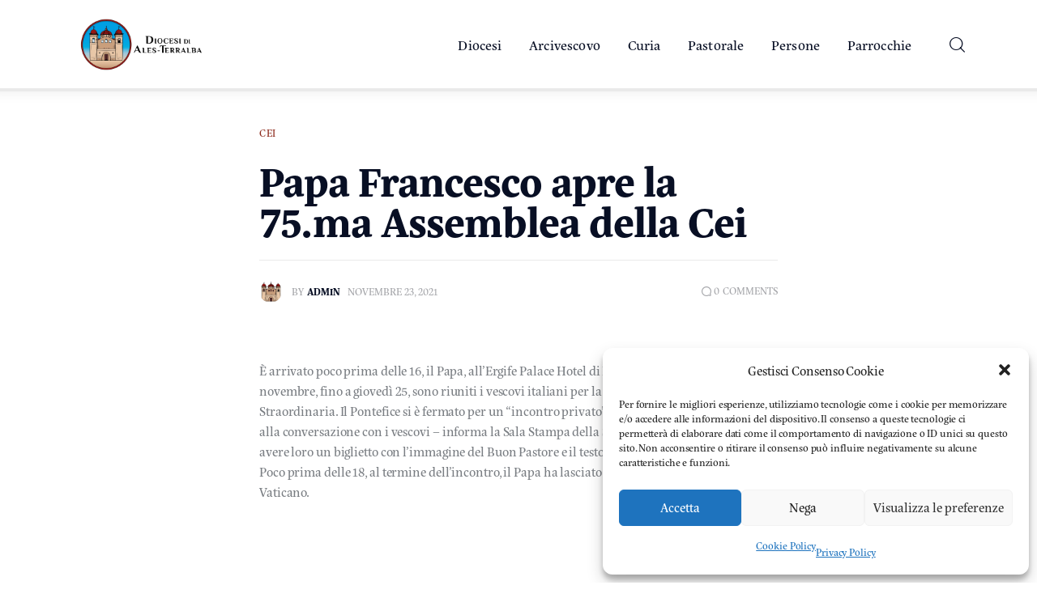

--- FILE ---
content_type: text/html; charset=UTF-8
request_url: https://diocesiat.it/cei/papa-francesco-apre-la-75-ma-assemblea-della-cei/
body_size: 23896
content:
<!DOCTYPE html>
<html lang="it-IT" class="no-js scheme_default">

<head>
			<meta charset="UTF-8">
		<meta name="viewport" content="width=device-width, initial-scale=1">
		<meta name="format-detection" content="telephone=no">
		<link rel="profile" href="//gmpg.org/xfn/11">
					<link rel="pingback" href="https://diocesiat.it/xmlrpc.php">
			<meta name='robots' content='index, follow, max-image-preview:large, max-snippet:-1, max-video-preview:-1' />
	<style>img:is([sizes="auto" i], [sizes^="auto," i]) { contain-intrinsic-size: 3000px 1500px }</style>
	
	<!-- This site is optimized with the Yoast SEO plugin v26.7 - https://yoast.com/wordpress/plugins/seo/ -->
	<title>Papa Francesco apre la 75.ma Assemblea della Cei - Diocesi di Ales-Terralba</title>
	<link rel="canonical" href="https://test.atlas.srl/cei/papa-francesco-apre-la-75-ma-assemblea-della-cei/" />
	<meta property="og:locale" content="it_IT" />
	<meta property="og:type" content="article" />
	<meta property="og:title" content="Papa Francesco apre la 75.ma Assemblea della Cei - Diocesi di Ales-Terralba" />
	<meta property="og:description" content="È arrivato poco prima delle 16, il Papa, all&#8217;Ergife Palace Hotel di Roma dove da oggi, 22 novembre, fino a giovedì 25, sono riuniti i vescovi italiani per la 75.ma Assemblea Generale Straordinaria. Il Pontefice si è fermato per un &#8220;incontro privato&#8221; con i presuli. Nel dare inizio alla conversazione con i vescovi &#8211; informa&hellip;" />
	<meta property="og:url" content="https://test.atlas.srl/cei/papa-francesco-apre-la-75-ma-assemblea-della-cei/" />
	<meta property="og:site_name" content="Diocesi di Ales-Terralba" />
	<meta property="article:publisher" content="https://www.facebook.com/diocesialesterralba" />
	<meta property="article:published_time" content="2021-11-23T08:12:49+00:00" />
	<meta name="author" content="admin" />
	<meta name="twitter:card" content="summary_large_image" />
	<meta name="twitter:label1" content="Scritto da" />
	<meta name="twitter:data1" content="admin" />
	<meta name="twitter:label2" content="Tempo di lettura stimato" />
	<meta name="twitter:data2" content="2 minuti" />
	<script type="application/ld+json" class="yoast-schema-graph">{"@context":"https://schema.org","@graph":[{"@type":"Article","@id":"https://test.atlas.srl/cei/papa-francesco-apre-la-75-ma-assemblea-della-cei/#article","isPartOf":{"@id":"https://test.atlas.srl/cei/papa-francesco-apre-la-75-ma-assemblea-della-cei/"},"author":{"name":"admin","@id":"https://test.atlas.srl/#/schema/person/9c4ef30e1038a3d325574b9d7561bf7d"},"headline":"Papa Francesco apre la 75.ma Assemblea della Cei","datePublished":"2021-11-23T08:12:49+00:00","mainEntityOfPage":{"@id":"https://test.atlas.srl/cei/papa-francesco-apre-la-75-ma-assemblea-della-cei/"},"wordCount":463,"commentCount":0,"publisher":{"@id":"https://test.atlas.srl/#organization"},"image":{"@id":"https://test.atlas.srl/cei/papa-francesco-apre-la-75-ma-assemblea-della-cei/#primaryimage"},"thumbnailUrl":"","articleSection":["Cei"],"inLanguage":"it-IT","potentialAction":[{"@type":"CommentAction","name":"Comment","target":["https://test.atlas.srl/cei/papa-francesco-apre-la-75-ma-assemblea-della-cei/#respond"]}]},{"@type":"WebPage","@id":"https://test.atlas.srl/cei/papa-francesco-apre-la-75-ma-assemblea-della-cei/","url":"https://test.atlas.srl/cei/papa-francesco-apre-la-75-ma-assemblea-della-cei/","name":"Papa Francesco apre la 75.ma Assemblea della Cei - Diocesi di Ales-Terralba","isPartOf":{"@id":"https://test.atlas.srl/#website"},"primaryImageOfPage":{"@id":"https://test.atlas.srl/cei/papa-francesco-apre-la-75-ma-assemblea-della-cei/#primaryimage"},"image":{"@id":"https://test.atlas.srl/cei/papa-francesco-apre-la-75-ma-assemblea-della-cei/#primaryimage"},"thumbnailUrl":"","datePublished":"2021-11-23T08:12:49+00:00","breadcrumb":{"@id":"https://test.atlas.srl/cei/papa-francesco-apre-la-75-ma-assemblea-della-cei/#breadcrumb"},"inLanguage":"it-IT","potentialAction":[{"@type":"ReadAction","target":["https://test.atlas.srl/cei/papa-francesco-apre-la-75-ma-assemblea-della-cei/"]}]},{"@type":"ImageObject","inLanguage":"it-IT","@id":"https://test.atlas.srl/cei/papa-francesco-apre-la-75-ma-assemblea-della-cei/#primaryimage","url":"","contentUrl":""},{"@type":"BreadcrumbList","@id":"https://test.atlas.srl/cei/papa-francesco-apre-la-75-ma-assemblea-della-cei/#breadcrumb","itemListElement":[{"@type":"ListItem","position":1,"name":"Home","item":"https://diocesiat.it/"},{"@type":"ListItem","position":2,"name":"Notizie","item":"https://diocesiat.it/notizie/"},{"@type":"ListItem","position":3,"name":"Papa Francesco apre la 75.ma Assemblea della Cei"}]},{"@type":"WebSite","@id":"https://test.atlas.srl/#website","url":"https://test.atlas.srl/","name":"Diocesi di Ales-Terralba","description":"Chiesa di Ales-Terralba","publisher":{"@id":"https://test.atlas.srl/#organization"},"potentialAction":[{"@type":"SearchAction","target":{"@type":"EntryPoint","urlTemplate":"https://test.atlas.srl/?s={search_term_string}"},"query-input":{"@type":"PropertyValueSpecification","valueRequired":true,"valueName":"search_term_string"}}],"inLanguage":"it-IT"},{"@type":"Organization","@id":"https://test.atlas.srl/#organization","name":"Diocesi di Ales-Terralba","url":"https://test.atlas.srl/","logo":{"@type":"ImageObject","inLanguage":"it-IT","@id":"https://test.atlas.srl/#/schema/logo/image/","url":"https://diocesiat.it/wp-content/uploads/2023/05/logo-diocesi-ales-terralba.webp","contentUrl":"https://diocesiat.it/wp-content/uploads/2023/05/logo-diocesi-ales-terralba.webp","width":1000,"height":528,"caption":"Diocesi di Ales-Terralba"},"image":{"@id":"https://test.atlas.srl/#/schema/logo/image/"},"sameAs":["https://www.facebook.com/diocesialesterralba","https://www.instagram.com/diocesi_ales_terralba/"]},{"@type":"Person","@id":"https://test.atlas.srl/#/schema/person/9c4ef30e1038a3d325574b9d7561bf7d","name":"admin","image":{"@type":"ImageObject","inLanguage":"it-IT","@id":"https://test.atlas.srl/#/schema/person/image/","url":"https://secure.gravatar.com/avatar/8458e4e8bbc0112ba93c77f10329135c1b9f742ff4de916ff9e70197c16986e2?s=96&d=mm&r=g","contentUrl":"https://secure.gravatar.com/avatar/8458e4e8bbc0112ba93c77f10329135c1b9f742ff4de916ff9e70197c16986e2?s=96&d=mm&r=g","caption":"admin"},"sameAs":["http://test.atlas.srl"],"url":"https://diocesiat.it/author/info_oejimx9l/"}]}</script>
	<!-- / Yoast SEO plugin. -->


<link rel='dns-prefetch' href='//www.googletagmanager.com' />
<link rel='dns-prefetch' href='//use.typekit.net' />
<link rel="alternate" type="application/rss+xml" title="Diocesi di Ales-Terralba &raquo; Feed" href="https://diocesiat.it/feed/" />
<link rel="alternate" type="application/rss+xml" title="Diocesi di Ales-Terralba &raquo; Feed dei commenti" href="https://diocesiat.it/comments/feed/" />
<link rel="alternate" type="application/rss+xml" title="Diocesi di Ales-Terralba &raquo; Papa Francesco apre la 75.ma Assemblea della Cei Feed dei commenti" href="https://diocesiat.it/cei/papa-francesco-apre-la-75-ma-assemblea-della-cei/feed/" />
			<meta property="og:type" content="article" />
			<meta property="og:url" content="https://diocesiat.it/cei/papa-francesco-apre-la-75-ma-assemblea-della-cei/" />
			<meta property="og:title" content="Papa Francesco apre la 75.ma Assemblea della Cei" />
			<meta property="og:description" content="È arrivato poco prima delle 16, il Papa, all&#039;Ergife Palace Hotel di Roma dove da oggi, 22 novembre, fino a giovedì 25, sono riuniti i vescovi italiani per la 75.ma Assemblea Generale Straordinaria. Il Pontefice si è fermato per un &quot;incontro privato&quot; con i presuli. Nel dare inizio alla conversazione con i vescovi -" />  
							<meta property="og:image" content=""/>
				<link property="stylesheet" rel='stylesheet' id='trx_addons-icons-css' href='https://diocesiat.it/wp-content/plugins/trx_addons/css/font-icons/css/trx_addons_icons.css' type='text/css' media='all' />
<link property="stylesheet" rel='stylesheet' id='kicker-font-museo-sans-css' href='https://use.typekit.net/zfc0lca.css' type='text/css' media='all' />
<link property="stylesheet" rel='stylesheet' id='kicker-font-eskorte-latin-css' href='https://use.typekit.net/qgs5dpu.css' type='text/css' media='all' />
<link property="stylesheet" rel='stylesheet' id='kicker-fontello-css' href='https://diocesiat.it/wp-content/themes/kicker/skins/business/css/font-icons/css/fontello.css' type='text/css' media='all' />
<style id='classic-theme-styles-inline-css' type='text/css'>
/*! This file is auto-generated */
.wp-block-button__link{color:#fff;background-color:#32373c;border-radius:9999px;box-shadow:none;text-decoration:none;padding:calc(.667em + 2px) calc(1.333em + 2px);font-size:1.125em}.wp-block-file__button{background:#32373c;color:#fff;text-decoration:none}
</style>
<style id='feedzy-rss-feeds-loop-style-inline-css' type='text/css'>
.wp-block-feedzy-rss-feeds-loop{display:grid;gap:24px;grid-template-columns:repeat(1,1fr)}@media(min-width:782px){.wp-block-feedzy-rss-feeds-loop.feedzy-loop-columns-2,.wp-block-feedzy-rss-feeds-loop.feedzy-loop-columns-3,.wp-block-feedzy-rss-feeds-loop.feedzy-loop-columns-4,.wp-block-feedzy-rss-feeds-loop.feedzy-loop-columns-5{grid-template-columns:repeat(2,1fr)}}@media(min-width:960px){.wp-block-feedzy-rss-feeds-loop.feedzy-loop-columns-2{grid-template-columns:repeat(2,1fr)}.wp-block-feedzy-rss-feeds-loop.feedzy-loop-columns-3{grid-template-columns:repeat(3,1fr)}.wp-block-feedzy-rss-feeds-loop.feedzy-loop-columns-4{grid-template-columns:repeat(4,1fr)}.wp-block-feedzy-rss-feeds-loop.feedzy-loop-columns-5{grid-template-columns:repeat(5,1fr)}}.wp-block-feedzy-rss-feeds-loop .wp-block-image.is-style-rounded img{border-radius:9999px}.wp-block-feedzy-rss-feeds-loop .wp-block-image:has(:is(img:not([src]),img[src=""])){display:none}

</style>
<style id='global-styles-inline-css' type='text/css'>
:root{--wp--preset--aspect-ratio--square: 1;--wp--preset--aspect-ratio--4-3: 4/3;--wp--preset--aspect-ratio--3-4: 3/4;--wp--preset--aspect-ratio--3-2: 3/2;--wp--preset--aspect-ratio--2-3: 2/3;--wp--preset--aspect-ratio--16-9: 16/9;--wp--preset--aspect-ratio--9-16: 9/16;--wp--preset--color--black: #000000;--wp--preset--color--cyan-bluish-gray: #abb8c3;--wp--preset--color--white: #ffffff;--wp--preset--color--pale-pink: #f78da7;--wp--preset--color--vivid-red: #cf2e2e;--wp--preset--color--luminous-vivid-orange: #ff6900;--wp--preset--color--luminous-vivid-amber: #fcb900;--wp--preset--color--light-green-cyan: #7bdcb5;--wp--preset--color--vivid-green-cyan: #00d084;--wp--preset--color--pale-cyan-blue: #8ed1fc;--wp--preset--color--vivid-cyan-blue: #0693e3;--wp--preset--color--vivid-purple: #9b51e0;--wp--preset--color--bg-color: #ffffff;--wp--preset--color--bd-color: #EAEAEA;--wp--preset--color--bd-hover: #D2D4D4;--wp--preset--color--text-dark: #080F24;--wp--preset--color--text-light: #A5A6AA;--wp--preset--color--text-link: #8c281a;--wp--preset--color--text-hover: #9b8133;--wp--preset--color--text-link-2: #0571C1;--wp--preset--color--text-hover-2: #025FA3;--wp--preset--color--text-link-3: #8c281a;--wp--preset--color--text-hover-3: #8c281a;--wp--preset--gradient--vivid-cyan-blue-to-vivid-purple: linear-gradient(135deg,rgba(6,147,227,1) 0%,rgb(155,81,224) 100%);--wp--preset--gradient--light-green-cyan-to-vivid-green-cyan: linear-gradient(135deg,rgb(122,220,180) 0%,rgb(0,208,130) 100%);--wp--preset--gradient--luminous-vivid-amber-to-luminous-vivid-orange: linear-gradient(135deg,rgba(252,185,0,1) 0%,rgba(255,105,0,1) 100%);--wp--preset--gradient--luminous-vivid-orange-to-vivid-red: linear-gradient(135deg,rgba(255,105,0,1) 0%,rgb(207,46,46) 100%);--wp--preset--gradient--very-light-gray-to-cyan-bluish-gray: linear-gradient(135deg,rgb(238,238,238) 0%,rgb(169,184,195) 100%);--wp--preset--gradient--cool-to-warm-spectrum: linear-gradient(135deg,rgb(74,234,220) 0%,rgb(151,120,209) 20%,rgb(207,42,186) 40%,rgb(238,44,130) 60%,rgb(251,105,98) 80%,rgb(254,248,76) 100%);--wp--preset--gradient--blush-light-purple: linear-gradient(135deg,rgb(255,206,236) 0%,rgb(152,150,240) 100%);--wp--preset--gradient--blush-bordeaux: linear-gradient(135deg,rgb(254,205,165) 0%,rgb(254,45,45) 50%,rgb(107,0,62) 100%);--wp--preset--gradient--luminous-dusk: linear-gradient(135deg,rgb(255,203,112) 0%,rgb(199,81,192) 50%,rgb(65,88,208) 100%);--wp--preset--gradient--pale-ocean: linear-gradient(135deg,rgb(255,245,203) 0%,rgb(182,227,212) 50%,rgb(51,167,181) 100%);--wp--preset--gradient--electric-grass: linear-gradient(135deg,rgb(202,248,128) 0%,rgb(113,206,126) 100%);--wp--preset--gradient--midnight: linear-gradient(135deg,rgb(2,3,129) 0%,rgb(40,116,252) 100%);--wp--preset--font-size--small: 13px;--wp--preset--font-size--medium: 20px;--wp--preset--font-size--large: 36px;--wp--preset--font-size--x-large: 42px;--wp--preset--spacing--20: 0.44rem;--wp--preset--spacing--30: 0.67rem;--wp--preset--spacing--40: 1rem;--wp--preset--spacing--50: 1.5rem;--wp--preset--spacing--60: 2.25rem;--wp--preset--spacing--70: 3.38rem;--wp--preset--spacing--80: 5.06rem;--wp--preset--shadow--natural: 6px 6px 9px rgba(0, 0, 0, 0.2);--wp--preset--shadow--deep: 12px 12px 50px rgba(0, 0, 0, 0.4);--wp--preset--shadow--sharp: 6px 6px 0px rgba(0, 0, 0, 0.2);--wp--preset--shadow--outlined: 6px 6px 0px -3px rgba(255, 255, 255, 1), 6px 6px rgba(0, 0, 0, 1);--wp--preset--shadow--crisp: 6px 6px 0px rgba(0, 0, 0, 1);}:where(.is-layout-flex){gap: 0.5em;}:where(.is-layout-grid){gap: 0.5em;}body .is-layout-flex{display: flex;}.is-layout-flex{flex-wrap: wrap;align-items: center;}.is-layout-flex > :is(*, div){margin: 0;}body .is-layout-grid{display: grid;}.is-layout-grid > :is(*, div){margin: 0;}:where(.wp-block-columns.is-layout-flex){gap: 2em;}:where(.wp-block-columns.is-layout-grid){gap: 2em;}:where(.wp-block-post-template.is-layout-flex){gap: 1.25em;}:where(.wp-block-post-template.is-layout-grid){gap: 1.25em;}.has-black-color{color: var(--wp--preset--color--black) !important;}.has-cyan-bluish-gray-color{color: var(--wp--preset--color--cyan-bluish-gray) !important;}.has-white-color{color: var(--wp--preset--color--white) !important;}.has-pale-pink-color{color: var(--wp--preset--color--pale-pink) !important;}.has-vivid-red-color{color: var(--wp--preset--color--vivid-red) !important;}.has-luminous-vivid-orange-color{color: var(--wp--preset--color--luminous-vivid-orange) !important;}.has-luminous-vivid-amber-color{color: var(--wp--preset--color--luminous-vivid-amber) !important;}.has-light-green-cyan-color{color: var(--wp--preset--color--light-green-cyan) !important;}.has-vivid-green-cyan-color{color: var(--wp--preset--color--vivid-green-cyan) !important;}.has-pale-cyan-blue-color{color: var(--wp--preset--color--pale-cyan-blue) !important;}.has-vivid-cyan-blue-color{color: var(--wp--preset--color--vivid-cyan-blue) !important;}.has-vivid-purple-color{color: var(--wp--preset--color--vivid-purple) !important;}.has-black-background-color{background-color: var(--wp--preset--color--black) !important;}.has-cyan-bluish-gray-background-color{background-color: var(--wp--preset--color--cyan-bluish-gray) !important;}.has-white-background-color{background-color: var(--wp--preset--color--white) !important;}.has-pale-pink-background-color{background-color: var(--wp--preset--color--pale-pink) !important;}.has-vivid-red-background-color{background-color: var(--wp--preset--color--vivid-red) !important;}.has-luminous-vivid-orange-background-color{background-color: var(--wp--preset--color--luminous-vivid-orange) !important;}.has-luminous-vivid-amber-background-color{background-color: var(--wp--preset--color--luminous-vivid-amber) !important;}.has-light-green-cyan-background-color{background-color: var(--wp--preset--color--light-green-cyan) !important;}.has-vivid-green-cyan-background-color{background-color: var(--wp--preset--color--vivid-green-cyan) !important;}.has-pale-cyan-blue-background-color{background-color: var(--wp--preset--color--pale-cyan-blue) !important;}.has-vivid-cyan-blue-background-color{background-color: var(--wp--preset--color--vivid-cyan-blue) !important;}.has-vivid-purple-background-color{background-color: var(--wp--preset--color--vivid-purple) !important;}.has-black-border-color{border-color: var(--wp--preset--color--black) !important;}.has-cyan-bluish-gray-border-color{border-color: var(--wp--preset--color--cyan-bluish-gray) !important;}.has-white-border-color{border-color: var(--wp--preset--color--white) !important;}.has-pale-pink-border-color{border-color: var(--wp--preset--color--pale-pink) !important;}.has-vivid-red-border-color{border-color: var(--wp--preset--color--vivid-red) !important;}.has-luminous-vivid-orange-border-color{border-color: var(--wp--preset--color--luminous-vivid-orange) !important;}.has-luminous-vivid-amber-border-color{border-color: var(--wp--preset--color--luminous-vivid-amber) !important;}.has-light-green-cyan-border-color{border-color: var(--wp--preset--color--light-green-cyan) !important;}.has-vivid-green-cyan-border-color{border-color: var(--wp--preset--color--vivid-green-cyan) !important;}.has-pale-cyan-blue-border-color{border-color: var(--wp--preset--color--pale-cyan-blue) !important;}.has-vivid-cyan-blue-border-color{border-color: var(--wp--preset--color--vivid-cyan-blue) !important;}.has-vivid-purple-border-color{border-color: var(--wp--preset--color--vivid-purple) !important;}.has-vivid-cyan-blue-to-vivid-purple-gradient-background{background: var(--wp--preset--gradient--vivid-cyan-blue-to-vivid-purple) !important;}.has-light-green-cyan-to-vivid-green-cyan-gradient-background{background: var(--wp--preset--gradient--light-green-cyan-to-vivid-green-cyan) !important;}.has-luminous-vivid-amber-to-luminous-vivid-orange-gradient-background{background: var(--wp--preset--gradient--luminous-vivid-amber-to-luminous-vivid-orange) !important;}.has-luminous-vivid-orange-to-vivid-red-gradient-background{background: var(--wp--preset--gradient--luminous-vivid-orange-to-vivid-red) !important;}.has-very-light-gray-to-cyan-bluish-gray-gradient-background{background: var(--wp--preset--gradient--very-light-gray-to-cyan-bluish-gray) !important;}.has-cool-to-warm-spectrum-gradient-background{background: var(--wp--preset--gradient--cool-to-warm-spectrum) !important;}.has-blush-light-purple-gradient-background{background: var(--wp--preset--gradient--blush-light-purple) !important;}.has-blush-bordeaux-gradient-background{background: var(--wp--preset--gradient--blush-bordeaux) !important;}.has-luminous-dusk-gradient-background{background: var(--wp--preset--gradient--luminous-dusk) !important;}.has-pale-ocean-gradient-background{background: var(--wp--preset--gradient--pale-ocean) !important;}.has-electric-grass-gradient-background{background: var(--wp--preset--gradient--electric-grass) !important;}.has-midnight-gradient-background{background: var(--wp--preset--gradient--midnight) !important;}.has-small-font-size{font-size: var(--wp--preset--font-size--small) !important;}.has-medium-font-size{font-size: var(--wp--preset--font-size--medium) !important;}.has-large-font-size{font-size: var(--wp--preset--font-size--large) !important;}.has-x-large-font-size{font-size: var(--wp--preset--font-size--x-large) !important;}
:where(.wp-block-post-template.is-layout-flex){gap: 1.25em;}:where(.wp-block-post-template.is-layout-grid){gap: 1.25em;}
:where(.wp-block-columns.is-layout-flex){gap: 2em;}:where(.wp-block-columns.is-layout-grid){gap: 2em;}
:root :where(.wp-block-pullquote){font-size: 1.5em;line-height: 1.6;}
</style>
<link property="stylesheet" rel='stylesheet' id='advanced-popups-css' href='https://diocesiat.it/wp-content/plugins/advanced-popups/public/css/advanced-popups-public.css?ver=1.2.2' type='text/css' media='all' />
<link property="stylesheet" rel='stylesheet' id='magnific-popup-css' href='https://diocesiat.it/wp-content/plugins/trx_addons/js/magnific/magnific-popup.min.css' type='text/css' media='all' />
<link property="stylesheet" rel='stylesheet' id='cmplz-general-css' href='https://diocesiat.it/wp-content/plugins/complianz-gdpr/assets/css/cookieblocker.min.css?ver=1766475243' type='text/css' media='all' />
<link property="stylesheet" rel='stylesheet' id='ivory-search-styles-css' href='https://diocesiat.it/wp-content/plugins/add-search-to-menu/public/css/ivory-search.min.css?ver=5.5.13' type='text/css' media='all' />
<link property="stylesheet" rel='stylesheet' id='trx_addons-css' href='https://diocesiat.it/wp-content/plugins/trx_addons/css/__styles.css' type='text/css' media='all' />
<link property="stylesheet" rel='stylesheet' id='trx_addons-sc_content-css' href='https://diocesiat.it/wp-content/plugins/trx_addons/components/shortcodes/content/content.css' type='text/css' media='all' />
<link property="stylesheet" rel='stylesheet' id='trx_addons-sc_content-responsive-css' href='https://diocesiat.it/wp-content/plugins/trx_addons/components/shortcodes/content/content.responsive.css' type='text/css' media='(max-width:1439px)' />
<link property="stylesheet" rel='stylesheet' id='trx_addons-animations-css' href='https://diocesiat.it/wp-content/plugins/trx_addons/css/trx_addons.animations.css' type='text/css' media='all' />
<link property="stylesheet" rel='stylesheet' id='elementor-frontend-css' href='https://diocesiat.it/wp-content/uploads/elementor/css/custom-frontend.min.css?ver=1768808107' type='text/css' media='all' />
<link property="stylesheet" rel='stylesheet' id='feedzy-rss-feeds-elementor-css' href='https://diocesiat.it/wp-content/plugins/feedzy-rss-feeds/css/feedzy-rss-feeds.css?ver=1' type='text/css' media='all' />
<link property="stylesheet" rel='stylesheet' id='elementor-post-9016-css' href='https://diocesiat.it/wp-content/uploads/elementor/css/post-9016.css?ver=1768808107' type='text/css' media='all' />
<link property="stylesheet" rel='stylesheet' id='widget-video-css' href='https://diocesiat.it/wp-content/plugins/elementor/assets/css/widget-video.min.css?ver=3.34.1' type='text/css' media='all' />
<link property="stylesheet" rel='stylesheet' id='kicker-style-css' href='https://diocesiat.it/wp-content/themes/kicker/style.css' type='text/css' media='all' />
<link property="stylesheet" rel='stylesheet' id='mediaelement-css' href='https://diocesiat.it/wp-includes/js/mediaelement/mediaelementplayer-legacy.min.css?ver=4.2.17' type='text/css' media='all' />
<link property="stylesheet" rel='stylesheet' id='wp-mediaelement-css' href='https://diocesiat.it/wp-includes/js/mediaelement/wp-mediaelement.min.css?ver=6.8.3' type='text/css' media='all' />
<link property="stylesheet" rel='stylesheet' id='kicker-single-css' href='https://diocesiat.it/wp-content/themes/kicker/skins/business/css/__single.css' type='text/css' media='all' />
<link property="stylesheet" rel='stylesheet' id='kicker-skin-business-css' href='https://diocesiat.it/wp-content/themes/kicker/skins/business/css/style.css' type='text/css' media='all' />
<link property="stylesheet" rel='stylesheet' id='kicker-trx-addons-reviews-css' href='https://diocesiat.it/wp-content/themes/kicker/skins/business/plugins/trx_addons/trx_addons-reviews.css' type='text/css' media='all' />
<link property="stylesheet" rel='stylesheet' id='kicker-plugins-css' href='https://diocesiat.it/wp-content/themes/kicker/skins/business/css/__plugins.css' type='text/css' media='all' />
<link property="stylesheet" rel='stylesheet' id='kicker-custom-css' href='https://diocesiat.it/wp-content/themes/kicker/skins/business/css/__custom.css' type='text/css' media='all' />
<link property="stylesheet" rel='stylesheet' id='trx_addons-responsive-css' href='https://diocesiat.it/wp-content/plugins/trx_addons/css/__responsive.css' type='text/css' media='(max-width:1439px)' />
<link property="stylesheet" rel='stylesheet' id='kicker-responsive-css' href='https://diocesiat.it/wp-content/themes/kicker/skins/business/css/__responsive.css' type='text/css' media='(max-width:1679px)' />
<link property="stylesheet" rel='stylesheet' id='kicker-single-responsive-css' href='https://diocesiat.it/wp-content/themes/kicker/skins/business/css/__single-responsive.css' type='text/css' media='(max-width:1679px)' />
<link property="stylesheet" rel='stylesheet' id='swiper-css' href='https://diocesiat.it/wp-content/plugins/trx_addons/js/swiper/swiper.min.css' type='text/css' media='all' />
<link property="stylesheet" rel='stylesheet' id='elementor-gf-local-robotoserif-css' href='https://diocesiat.it/wp-content/uploads/elementor/google-fonts/css/robotoserif.css?ver=1742282647' type='text/css' media='all' />
<link property="stylesheet" rel='stylesheet' id='elementor-gf-local-robotoslab-css' href='https://diocesiat.it/wp-content/uploads/elementor/google-fonts/css/robotoslab.css?ver=1742282651' type='text/css' media='all' />
<link property="stylesheet" rel='stylesheet' id='elementor-gf-local-roboto-css' href='https://diocesiat.it/wp-content/uploads/elementor/google-fonts/css/roboto.css?ver=1742282666' type='text/css' media='all' />
<link property="stylesheet" rel='stylesheet' id='wppb_stylesheet-css' href='https://diocesiat.it/wp-content/plugins/profile-builder-pro/assets/css/style-front-end.css?ver=3.5.9' type='text/css' media='all' />
<script type="text/javascript" src="https://diocesiat.it/wp-includes/js/jquery/jquery.min.js?ver=3.7.1" id="jquery-core-js"></script>
<script type="text/javascript" src="https://diocesiat.it/wp-includes/js/jquery/jquery-migrate.min.js?ver=3.4.1" id="jquery-migrate-js"></script>
<link rel="https://api.w.org/" href="https://diocesiat.it/wp-json/" /><link rel="alternate" title="JSON" type="application/json" href="https://diocesiat.it/wp-json/wp/v2/posts/8600" /><link rel="EditURI" type="application/rsd+xml" title="RSD" href="https://diocesiat.it/xmlrpc.php?rsd" />
<meta name="generator" content="WordPress 6.8.3" />
<link rel='shortlink' href='https://diocesiat.it/?p=8600' />
<link rel="alternate" title="oEmbed (JSON)" type="application/json+oembed" href="https://diocesiat.it/wp-json/oembed/1.0/embed?url=https%3A%2F%2Fdiocesiat.it%2Fcei%2Fpapa-francesco-apre-la-75-ma-assemblea-della-cei%2F" />
<link rel="alternate" title="oEmbed (XML)" type="text/xml+oembed" href="https://diocesiat.it/wp-json/oembed/1.0/embed?url=https%3A%2F%2Fdiocesiat.it%2Fcei%2Fpapa-francesco-apre-la-75-ma-assemblea-della-cei%2F&#038;format=xml" />
		<link rel="preload" href="https://diocesiat.it/wp-content/plugins/advanced-popups/fonts/advanced-popups-icons.woff" as="font" type="font/woff" crossorigin>
		<style type="text/css">
.feedzy-rss-link-icon:after {
	content: url("https://diocesiat.it/wp-content/plugins/feedzy-rss-feeds/img/external-link.png");
	margin-left: 3px;
}
</style>
		<meta name="generator" content="Site Kit by Google 1.170.0" />			<style>.cmplz-hidden {
					display: none !important;
				}</style><meta name="generator" content="Elementor 3.34.1; features: e_font_icon_svg, additional_custom_breakpoints; settings: css_print_method-external, google_font-enabled, font_display-block">
			<style>
				.e-con.e-parent:nth-of-type(n+4):not(.e-lazyloaded):not(.e-no-lazyload),
				.e-con.e-parent:nth-of-type(n+4):not(.e-lazyloaded):not(.e-no-lazyload) * {
					background-image: none !important;
				}
				@media screen and (max-height: 1024px) {
					.e-con.e-parent:nth-of-type(n+3):not(.e-lazyloaded):not(.e-no-lazyload),
					.e-con.e-parent:nth-of-type(n+3):not(.e-lazyloaded):not(.e-no-lazyload) * {
						background-image: none !important;
					}
				}
				@media screen and (max-height: 640px) {
					.e-con.e-parent:nth-of-type(n+2):not(.e-lazyloaded):not(.e-no-lazyload),
					.e-con.e-parent:nth-of-type(n+2):not(.e-lazyloaded):not(.e-no-lazyload) * {
						background-image: none !important;
					}
				}
			</style>
			<link rel="icon" href="https://diocesiat.it/wp-content/uploads/2023/05/cropped-android-chrome-384x384-1-32x32.png" sizes="32x32" />
<link rel="icon" href="https://diocesiat.it/wp-content/uploads/2023/05/cropped-android-chrome-384x384-1-192x192.png" sizes="192x192" />
<link rel="apple-touch-icon" href="https://diocesiat.it/wp-content/uploads/2023/05/cropped-android-chrome-384x384-1-180x180.png" />
<meta name="msapplication-TileImage" content="https://diocesiat.it/wp-content/uploads/2023/05/cropped-android-chrome-384x384-1-270x270.png" />
		<style type="text/css" id="wp-custom-css">
			.single-post .post_header_wrap.post_header_wrap_in_content.post_header_wrap_style_style-.with_featured_image {
	display: none;
}

.sc_layouts_title_breadcrumbs {
	display: none;
}

.category_page.category {
	display: none;
}


.post_featured.with_thumb.hover_inherit.post_featured_bg  {

  overflow: hidden;
border-top-left-radius: 50% 50%;
border-top-right-radius: 50% 50%;
border-bottom-right-radius: 50% 50%;
border-bottom-left-radius: 50% 50%;
}

.single-post
.post_featured.with_thumb img, .sc_layouts_blog_item_featured .post_featured.with_thumb img {
	display: none;
}

		</style>
		<!-- Google tag (gtag.js) -->
<script type="text/plain" data-service="google-analytics" data-category="statistics" async data-cmplz-src="https://www.googletagmanager.com/gtag/js?id=G-B7E09J7M3P"></script>
<script>
  window.dataLayer = window.dataLayer || [];
  function gtag(){dataLayer.push(arguments);}
  gtag('js', new Date());

  gtag('config', 'G-B7E09J7M3P');
</script>			<style type="text/css">
					</style>
					<style type="text/css">
					</style>
		
<style type="text/css" id="trx_addons-inline-styles-inline-css">.nav-links-single.nav-links-with-thumbs .nav-links .nav-previous a { padding-right: 2.1rem; }.post-navigation .nav-previous a .nav-arrow { display: none; background-color: rgba(128,128,128,0.05); border: 1px solid rgba(128,128,128,0.1); }.post-navigation .nav-previous a .nav-arrow:after { top: 0; opacity: 1; }.nav-links-single.nav-links-with-thumbs .nav-links .nav-next a { padding-left: 2.1rem; }.post-navigation .nav-next a .nav-arrow { display: none; background-color: rgba(128,128,128,0.05); border: 1px solid rgba(128,128,128,0.1); }.post-navigation .nav-next a .nav-arrow:after { top: 0; opacity: 1; }.sc_layouts_title_title{font-size:0.4em}.custom-logo-link,.sc_layouts_logo{font-size:2em}</style></head>

<body data-cmplz=1 class="wp-singular post-template-default single single-post postid-8600 single-format-standard wp-custom-logo wp-theme-kicker allow_lazy_load kicker skin_business  scheme_default blog_mode_post body_style_wide is_single single_style_style-9 sidebar_hide narrow_content trx_addons_present header_type_default header_style_header-default header_position_default menu_side_ no_layout fixed_blocks_sticky elementor-default elementor-kit-9016 elementor-page elementor-page-8600">

	
	<div class="body_wrap" >

		
		<div class="page_wrap" >

			
							<a class="kicker_skip_link skip_to_content_link" href="#content_skip_link_anchor" tabindex="1">Skip to content</a>
								<a class="kicker_skip_link skip_to_footer_link" href="#footer_skip_link_anchor" tabindex="1">Skip to footer</a>

				<header class="top_panel top_panel_default
	 without_bg_image with_featured_image scheme_default">
	<div class="top_panel_navi sc_layouts_row sc_layouts_row_type_compact sc_layouts_row_fixed sc_layouts_row_fixed_always sc_layouts_row_delimiter
	">
	<div class="content_wrap">
		<div class="columns_wrap columns_fluid">
			<div class="sc_layouts_column sc_layouts_column_align_left sc_layouts_column_icons_position_left sc_layouts_column_fluid column-1_5">
				<div class="sc_layouts_item">
					<a class="sc_layouts_logo" href="https://diocesiat.it/">
		<img src="//diocesiat.it/wp-content/uploads/2023/05/logo-diocesi-ales-terralba.webp" alt="Diocesi di Ales-Terralba" width="1000" height="528">	</a>
					</div>
			</div><div class="sc_layouts_column sc_layouts_column_align_right sc_layouts_column_icons_position_left sc_layouts_column_fluid column-4_5">
				<div class="sc_layouts_item">
					<nav class="menu_main_nav_area sc_layouts_menu sc_layouts_menu_default sc_layouts_hide_on_mobile" itemscope="itemscope" itemtype="https://schema.org/SiteNavigationElement"><ul id="menu_main" class="sc_layouts_menu_nav menu_main_nav"><li id="menu-item-12703" class="menu-item menu-item-type-custom menu-item-object-custom menu-item-has-children menu-item-12703"><a><span>Diocesi</span></a>
<ul class="sub-menu"><li id="menu-item-26698" class="menu-item menu-item-type-post_type menu-item-object-post menu-item-has-children menu-item-26698"><a href="https://diocesiat.it/ufficio-archivio-storico/storia-della-diocesi-di-ales-terralba/"><span>Storia</span></a>
	<ul class="sub-menu"><li id="menu-item-28345" class="menu-item menu-item-type-post_type menu-item-object-page menu-item-has-children menu-item-28345"><a href="https://diocesiat.it/about-2/"><span>Cronotassi dei Vescovi</span></a>
		<ul class="sub-menu"><li id="menu-item-28376" class="menu-item menu-item-type-custom menu-item-object-custom menu-item-28376"><a href="#"><span>Vescovi di Usellus-Ales</span></a></li><li id="menu-item-28377" class="menu-item menu-item-type-custom menu-item-object-custom menu-item-28377"><a href="#"><span>Vescovi di Terralba</span></a></li><li id="menu-item-28378" class="menu-item menu-item-type-custom menu-item-object-custom menu-item-28378"><a href="#"><span>Vescovi di Ales Terralba</span></a></li></ul>
</li><li id="menu-item-28356" class="menu-item menu-item-type-post_type menu-item-object-page menu-item-has-children menu-item-28356"><a href="https://diocesiat.it/territorio/"><span>Territorio</span></a>
		<ul class="sub-menu"><li id="menu-item-28357" class="menu-item menu-item-type-post_type menu-item-object-page menu-item-28357"><a href="https://diocesiat.it/territorio/"><span>Dati generali sulla Diocesi</span></a></li></ul>
</li></ul>
</li><li id="menu-item-28367" class="menu-item menu-item-type-post_type menu-item-object-page menu-item-28367"><a href="https://diocesiat.it/chiesa-sarda/"><span>Chiesa Sarda</span></a></li><li id="menu-item-27502" class="menu-item menu-item-type-post_type menu-item-object-page menu-item-27502"><a href="https://diocesiat.it/organismi-diocesani/"><span>Organismi diocesani</span></a></li></ul>
</li><li id="menu-item-12708" class="menu-item menu-item-type-custom menu-item-object-custom menu-item-has-children menu-item-12708"><a><span>Arcivescovo</span></a>
<ul class="sub-menu"><li id="menu-item-24484" class="menu-item menu-item-type-post_type menu-item-object-page menu-item-24484"><a href="https://diocesiat.it/arcivescovo-roberto-carboni/"><span>Biografia</span></a></li><li id="menu-item-24507" class="menu-item menu-item-type-post_type menu-item-object-page menu-item-24507"><a href="https://diocesiat.it/arcivescovo-roberto-carboni/testi/"><span>Testi</span></a></li><li id="menu-item-28482" class="menu-item menu-item-type-custom menu-item-object-custom menu-item-28482"><a href="https://diocesiat.it/agenda-pastorale/"><span>Agenda Pastorale</span></a></li></ul>
</li><li id="menu-item-26847" class="menu-item menu-item-type-post_type menu-item-object-page menu-item-has-children menu-item-26847"><a href="https://diocesiat.it/uffici-di-curia/"><span>Curia</span></a>
<ul class="sub-menu"><li id="menu-item-24526" class="menu-item menu-item-type-post_type menu-item-object-post menu-item-24526"><a href="https://diocesiat.it/presbiterio/mons-piero-angelo-zedda/"><span>Vicario Generale</span></a></li><li id="menu-item-27627" class="menu-item menu-item-type-custom menu-item-object-custom menu-item-has-children menu-item-27627"><a><span>Altri vicari</span></a>
	<ul class="sub-menu"><li id="menu-item-27626" class="menu-item menu-item-type-post_type menu-item-object-post menu-item-27626"><a href="https://diocesiat.it/presbiterio/don-franco-tuveri/"><span>Don Franco Tuveri</span></a></li><li id="menu-item-27634" class="menu-item menu-item-type-post_type menu-item-object-post menu-item-27634"><a href="https://diocesiat.it/presbiterio/don-stefano-mallocci/"><span>Don Stefano Mallocci</span></a></li><li id="menu-item-27638" class="menu-item menu-item-type-post_type menu-item-object-post menu-item-27638"><a href="https://diocesiat.it/presbiterio/don-marco-statzu/"><span>Don Marco Statzu</span></a></li><li id="menu-item-27657" class="menu-item menu-item-type-post_type menu-item-object-post menu-item-27657"><a href="https://diocesiat.it/presbiterio/don-claudio-marras/"><span>Don Claudio Marras</span></a></li></ul>
</li><li id="menu-item-27677" class="menu-item menu-item-type-custom menu-item-object-custom menu-item-has-children menu-item-27677"><a><span>Uffici</span></a>
	<ul class="sub-menu"><li id="menu-item-27676" class="menu-item menu-item-type-post_type menu-item-object-page menu-item-27676"><a href="https://diocesiat.it/curia-vescovile/"><span>Curia Vescovile</span></a></li><li id="menu-item-27696" class="menu-item menu-item-type-post_type menu-item-object-page menu-item-27696"><a href="https://diocesiat.it/cancelleria/"><span>Cancelleria</span></a></li><li id="menu-item-27717" class="menu-item menu-item-type-post_type menu-item-object-page menu-item-27717"><a href="https://diocesiat.it/segreteria-vescovile/"><span>Segreteria Vescovile</span></a></li><li id="menu-item-27716" class="menu-item menu-item-type-post_type menu-item-object-page menu-item-27716"><a href="https://diocesiat.it/ufficio-amministrativo-diocesano/"><span>Ufficio amministrativo diocesano</span></a></li><li id="menu-item-27771" class="menu-item menu-item-type-post_type menu-item-object-page menu-item-27771"><a href="https://diocesiat.it/segreteria-vescovile-2/"><span>Ufficio beni culturali e commissione per l’arte sacra</span></a></li><li id="menu-item-27770" class="menu-item menu-item-type-post_type menu-item-object-page menu-item-27770"><a href="https://diocesiat.it/ufficio-tecnico/"><span>Ufficio tecnico</span></a></li><li id="menu-item-27769" class="menu-item menu-item-type-post_type menu-item-object-page menu-item-27769"><a href="https://diocesiat.it/istituto-diocesano-di-sostentamento-del-clero/"><span>Istituto diocesano di sostentamento del clero</span></a></li><li id="menu-item-28565" class="menu-item menu-item-type-post_type menu-item-object-page menu-item-28565"><a href="https://diocesiat.it/tribunale-ecclesiastico-diocesano/"><span>Tribunale ecclesiastico diocesano</span></a></li><li id="menu-item-28127" class="menu-item menu-item-type-post_type menu-item-object-page menu-item-28127"><a href="https://diocesiat.it/museo-e-archivio-diocesano/"><span>Museo e archivio diocesano</span></a></li></ul>
</li></ul>
</li><li id="menu-item-24525" class="menu-item menu-item-type-custom menu-item-object-custom menu-item-has-children menu-item-24525"><a><span>Pastorale</span></a>
<ul class="sub-menu"><li id="menu-item-24820" class="menu-item menu-item-type-post_type menu-item-object-page menu-item-24820"><a href="https://diocesiat.it/ufficio-catechistico/"><span>Ufficio Catechistico Diocesano</span></a></li><li id="menu-item-28558" class="menu-item menu-item-type-post_type menu-item-object-page menu-item-28558"><a href="https://diocesiat.it/caritas-diocesana/"><span>Caritas</span></a></li><li id="menu-item-28075" class="menu-item menu-item-type-post_type menu-item-object-page menu-item-28075"><a href="https://diocesiat.it/ufficio-liturgico-diocesano/"><span>Ufficio liturgico diocesano</span></a></li><li id="menu-item-24899" class="menu-item menu-item-type-post_type menu-item-object-page menu-item-24899"><a href="https://diocesiat.it/ufficio-pastorale-giovanile/"><span>Ufficio Pastorale Giovanile e Vocazionale</span></a></li><li id="menu-item-28126" class="menu-item menu-item-type-post_type menu-item-object-page menu-item-28126"><a href="https://diocesiat.it/ufficio-pastorale-della-famiglia/"><span>Ufficio pastorale della famiglia</span></a></li><li id="menu-item-28125" class="menu-item menu-item-type-post_type menu-item-object-page menu-item-28125"><a href="https://diocesiat.it/ufficio-pastorale-per-i-problemi-sociali-e-del-lavoro/"><span>Ufficio pastorale per i problemi sociali e del lavoro</span></a></li><li id="menu-item-28124" class="menu-item menu-item-type-post_type menu-item-object-page menu-item-28124"><a href="https://diocesiat.it/ufficio-scuola-e-pastorale-scolastica/"><span>Ufficio scuola e pastorale scolastica</span></a></li><li id="menu-item-28123" class="menu-item menu-item-type-post_type menu-item-object-page menu-item-28123"><a href="https://diocesiat.it/ufficio-pastorale-della-salute/"><span>Ufficio pastorale della salute</span></a></li><li id="menu-item-28121" class="menu-item menu-item-type-post_type menu-item-object-page menu-item-28121"><a href="https://diocesiat.it/centro-di-formazione-culturale/"><span>Istituto diocesano di scienze religiose</span></a></li><li id="menu-item-28074" class="menu-item menu-item-type-post_type menu-item-object-page menu-item-has-children menu-item-28074"><a href="https://diocesiat.it/comunicazioni-sociali/"><span>Ufficio stampa e comunicazioni sociali</span></a>
	<ul class="sub-menu"><li id="menu-item-28077" class="menu-item menu-item-type-custom menu-item-object-custom menu-item-28077"><a href="https://fondazionesantamariaquas.it/il-nuovo-cammino/"><span>Il Nuovo Cammino</span></a></li><li id="menu-item-28639" class="menu-item menu-item-type-custom menu-item-object-custom menu-item-28639"><a href="#"><span>Ufficio Informatico</span></a></li></ul>
</li><li id="menu-item-28120" class="menu-item menu-item-type-post_type menu-item-object-page menu-item-28120"><a href="https://diocesiat.it/centro-missionario-diocesano/"><span>Centro missionario</span></a></li><li id="menu-item-28430" class="menu-item menu-item-type-post_type menu-item-object-page menu-item-28430"><a href="https://diocesiat.it/ufficio-turismo-sport-e-tempo-libero/"><span>Ufficio Turismo, Sport e Tempo libero</span></a></li><li id="menu-item-28559" class="menu-item menu-item-type-post_type menu-item-object-page menu-item-28559"><a href="https://diocesiat.it/ufficio-migrantes-2/"><span>Ufficio Uniti nel dono</span></a></li><li id="menu-item-28073" class="menu-item menu-item-type-post_type menu-item-object-page menu-item-28073"><a href="https://diocesiat.it/ufficio-per-lecumenismo/"><span>Ufficio per l’ecumenismo</span></a></li><li id="menu-item-28122" class="menu-item menu-item-type-post_type menu-item-object-page menu-item-28122"><a href="https://diocesiat.it/ufficio-migrantes/"><span>Ufficio migrantes</span></a></li><li id="menu-item-28751" class="menu-item menu-item-type-post_type menu-item-object-page menu-item-28751"><a href="https://diocesiat.it/unione-apostolica-del-clero/"><span>Unione apostolica del clero</span></a></li><li id="menu-item-28743" class="menu-item menu-item-type-post_type menu-item-object-page menu-item-28743"><a href="https://diocesiat.it/ufficio-pastorale-per-le-confraternite/"><span>Ufficio pastorale per le confraternite</span></a></li></ul>
</li><li id="menu-item-24433" class="menu-item menu-item-type-custom menu-item-object-custom menu-item-has-children menu-item-24433"><a><span>Persone</span></a>
<ul class="sub-menu"><li id="menu-item-24173" class="menu-item menu-item-type-taxonomy menu-item-object-category menu-item-24173"><a href="https://diocesiat.it/./presbiterio/"><span>Presbiterio</span></a></li><li id="menu-item-27658" class="menu-item menu-item-type-taxonomy menu-item-object-category menu-item-27658"><a href="https://diocesiat.it/./diaconi/"><span>Diaconi</span></a></li><li id="menu-item-29027" class="menu-item menu-item-type-taxonomy menu-item-object-category menu-item-29027"><a href="https://diocesiat.it/./seminaristi/"><span>Seminaristi</span></a></li><li id="menu-item-28719" class="menu-item menu-item-type-post_type menu-item-object-page menu-item-28719"><a href="https://diocesiat.it/comunita-religiose-ales-terralba/"><span>Comunità religiose</span></a></li><li id="menu-item-28724" class="menu-item menu-item-type-post_type menu-item-object-page menu-item-has-children menu-item-28724"><a href="https://diocesiat.it/opere-segno-presenti-in-diocesi/"><span>Opere segno presenti in diocesi</span></a>
	<ul class="sub-menu"><li id="menu-item-28730" class="menu-item menu-item-type-post_type menu-item-object-page menu-item-28730"><a href="https://diocesiat.it/altre-strutture-pastorali/"><span>Altre strutture pastorali</span></a></li></ul>
</li><li id="menu-item-28760" class="menu-item menu-item-type-post_type menu-item-object-page menu-item-28760"><a href="https://diocesiat.it/istituti-secolari-femminili/"><span>Istituti secolari femminili</span></a></li><li id="menu-item-28736" class="menu-item menu-item-type-post_type menu-item-object-page menu-item-28736"><a href="https://diocesiat.it/aggregazioni-laicali/"><span>Aggregazioni laicali</span></a></li></ul>
</li><li id="menu-item-24218" class="menu-item menu-item-type-taxonomy menu-item-object-category menu-item-has-children menu-item-24218"><a href="https://diocesiat.it/./parrocchie/"><span>Parrocchie</span></a>
<ul class="sub-menu"><li id="menu-item-28918" class="menu-item menu-item-type-taxonomy menu-item-object-category menu-item-28918"><a href="https://diocesiat.it/./cappellanie/"><span>Cappellanie</span></a></li></ul>
</li></ul></nav>					<div class="sc_layouts_iconed_text sc_layouts_menu_mobile_button">
						<a class="sc_layouts_item_link sc_layouts_iconed_text_link" href="#">
							<span class="sc_layouts_item_icon sc_layouts_iconed_text_icon trx_addons_icon-menu"></span>
						</a>
					</div>
				</div>
									<div class="sc_layouts_item">
						<div class="search_wrap search_style_fullscreen header_search">
	<div class="search_form_wrap">
		<form role="search" method="get" class="search_form" action="https://diocesiat.it/">
			<input type="hidden" value="" name="post_types">
			<input type="text" class="search_field" placeholder="Type here and hit enter" value="" name="s">
			<button type="submit" class="search_submit trx_addons_icon-search"></button>
		</form>		
					<a class="search_close trx_addons_button_close">
				<span class="trx_addons_button_close_icon"></span>
			</a>
			</div>
	</div>					</div>
								</div>
		</div><!-- /.columns_wrap -->
	</div><!-- /.content_wrap -->
</div><!-- /.top_panel_navi -->
</header>
<div class="menu_mobile_overlay"></div>
<div class="menu_mobile menu_mobile_fullscreen scheme_dark">
	<div class="menu_mobile_inner">
		<a class="menu_mobile_close theme_button_close" tabindex="0"><span class="theme_button_close_icon"></span></a>
		<a class="sc_layouts_logo" href="https://diocesiat.it/">
		<span class="logo_text">Diocesi di Ales-Terralba</span><span class="logo_slogan">Chiesa di Ales-Terralba</span>	</a>
	<nav class="menu_mobile_nav_area" itemscope="itemscope" itemtype="https://schema.org/SiteNavigationElement"><ul id="mobile-menu_mobile" class=" menu_mobile_nav"><li class="menu-item menu-item-type-custom menu-item-object-custom menu-item-has-children menu-item-12703"><a><span>Diocesi</span></a>
<ul class="sub-menu"><li class="menu-item menu-item-type-post_type menu-item-object-post menu-item-has-children menu-item-26698"><a href="https://diocesiat.it/ufficio-archivio-storico/storia-della-diocesi-di-ales-terralba/"><span>Storia</span></a>
	<ul class="sub-menu"><li class="menu-item menu-item-type-post_type menu-item-object-page menu-item-has-children menu-item-28345"><a href="https://diocesiat.it/about-2/"><span>Cronotassi dei Vescovi</span></a>
		<ul class="sub-menu"><li class="menu-item menu-item-type-custom menu-item-object-custom menu-item-28376"><a href="#"><span>Vescovi di Usellus-Ales</span></a></li><li class="menu-item menu-item-type-custom menu-item-object-custom menu-item-28377"><a href="#"><span>Vescovi di Terralba</span></a></li><li class="menu-item menu-item-type-custom menu-item-object-custom menu-item-28378"><a href="#"><span>Vescovi di Ales Terralba</span></a></li></ul>
</li><li class="menu-item menu-item-type-post_type menu-item-object-page menu-item-has-children menu-item-28356"><a href="https://diocesiat.it/territorio/"><span>Territorio</span></a>
		<ul class="sub-menu"><li class="menu-item menu-item-type-post_type menu-item-object-page menu-item-28357"><a href="https://diocesiat.it/territorio/"><span>Dati generali sulla Diocesi</span></a></li></ul>
</li></ul>
</li><li class="menu-item menu-item-type-post_type menu-item-object-page menu-item-28367"><a href="https://diocesiat.it/chiesa-sarda/"><span>Chiesa Sarda</span></a></li><li class="menu-item menu-item-type-post_type menu-item-object-page menu-item-27502"><a href="https://diocesiat.it/organismi-diocesani/"><span>Organismi diocesani</span></a></li></ul>
</li><li class="menu-item menu-item-type-custom menu-item-object-custom menu-item-has-children menu-item-12708"><a><span>Arcivescovo</span></a>
<ul class="sub-menu"><li class="menu-item menu-item-type-post_type menu-item-object-page menu-item-24484"><a href="https://diocesiat.it/arcivescovo-roberto-carboni/"><span>Biografia</span></a></li><li class="menu-item menu-item-type-post_type menu-item-object-page menu-item-24507"><a href="https://diocesiat.it/arcivescovo-roberto-carboni/testi/"><span>Testi</span></a></li><li class="menu-item menu-item-type-custom menu-item-object-custom menu-item-28482"><a href="https://diocesiat.it/agenda-pastorale/"><span>Agenda Pastorale</span></a></li></ul>
</li><li class="menu-item menu-item-type-post_type menu-item-object-page menu-item-has-children menu-item-26847"><a href="https://diocesiat.it/uffici-di-curia/"><span>Curia</span></a>
<ul class="sub-menu"><li class="menu-item menu-item-type-post_type menu-item-object-post menu-item-24526"><a href="https://diocesiat.it/presbiterio/mons-piero-angelo-zedda/"><span>Vicario Generale</span></a></li><li class="menu-item menu-item-type-custom menu-item-object-custom menu-item-has-children menu-item-27627"><a><span>Altri vicari</span></a>
	<ul class="sub-menu"><li class="menu-item menu-item-type-post_type menu-item-object-post menu-item-27626"><a href="https://diocesiat.it/presbiterio/don-franco-tuveri/"><span>Don Franco Tuveri</span></a></li><li class="menu-item menu-item-type-post_type menu-item-object-post menu-item-27634"><a href="https://diocesiat.it/presbiterio/don-stefano-mallocci/"><span>Don Stefano Mallocci</span></a></li><li class="menu-item menu-item-type-post_type menu-item-object-post menu-item-27638"><a href="https://diocesiat.it/presbiterio/don-marco-statzu/"><span>Don Marco Statzu</span></a></li><li class="menu-item menu-item-type-post_type menu-item-object-post menu-item-27657"><a href="https://diocesiat.it/presbiterio/don-claudio-marras/"><span>Don Claudio Marras</span></a></li></ul>
</li><li class="menu-item menu-item-type-custom menu-item-object-custom menu-item-has-children menu-item-27677"><a><span>Uffici</span></a>
	<ul class="sub-menu"><li class="menu-item menu-item-type-post_type menu-item-object-page menu-item-27676"><a href="https://diocesiat.it/curia-vescovile/"><span>Curia Vescovile</span></a></li><li class="menu-item menu-item-type-post_type menu-item-object-page menu-item-27696"><a href="https://diocesiat.it/cancelleria/"><span>Cancelleria</span></a></li><li class="menu-item menu-item-type-post_type menu-item-object-page menu-item-27717"><a href="https://diocesiat.it/segreteria-vescovile/"><span>Segreteria Vescovile</span></a></li><li class="menu-item menu-item-type-post_type menu-item-object-page menu-item-27716"><a href="https://diocesiat.it/ufficio-amministrativo-diocesano/"><span>Ufficio amministrativo diocesano</span></a></li><li class="menu-item menu-item-type-post_type menu-item-object-page menu-item-27771"><a href="https://diocesiat.it/segreteria-vescovile-2/"><span>Ufficio beni culturali e commissione per l’arte sacra</span></a></li><li class="menu-item menu-item-type-post_type menu-item-object-page menu-item-27770"><a href="https://diocesiat.it/ufficio-tecnico/"><span>Ufficio tecnico</span></a></li><li class="menu-item menu-item-type-post_type menu-item-object-page menu-item-27769"><a href="https://diocesiat.it/istituto-diocesano-di-sostentamento-del-clero/"><span>Istituto diocesano di sostentamento del clero</span></a></li><li class="menu-item menu-item-type-post_type menu-item-object-page menu-item-28565"><a href="https://diocesiat.it/tribunale-ecclesiastico-diocesano/"><span>Tribunale ecclesiastico diocesano</span></a></li><li class="menu-item menu-item-type-post_type menu-item-object-page menu-item-28127"><a href="https://diocesiat.it/museo-e-archivio-diocesano/"><span>Museo e archivio diocesano</span></a></li></ul>
</li></ul>
</li><li class="menu-item menu-item-type-custom menu-item-object-custom menu-item-has-children menu-item-24525"><a><span>Pastorale</span></a>
<ul class="sub-menu"><li class="menu-item menu-item-type-post_type menu-item-object-page menu-item-24820"><a href="https://diocesiat.it/ufficio-catechistico/"><span>Ufficio Catechistico Diocesano</span></a></li><li class="menu-item menu-item-type-post_type menu-item-object-page menu-item-28558"><a href="https://diocesiat.it/caritas-diocesana/"><span>Caritas</span></a></li><li class="menu-item menu-item-type-post_type menu-item-object-page menu-item-28075"><a href="https://diocesiat.it/ufficio-liturgico-diocesano/"><span>Ufficio liturgico diocesano</span></a></li><li class="menu-item menu-item-type-post_type menu-item-object-page menu-item-24899"><a href="https://diocesiat.it/ufficio-pastorale-giovanile/"><span>Ufficio Pastorale Giovanile e Vocazionale</span></a></li><li class="menu-item menu-item-type-post_type menu-item-object-page menu-item-28126"><a href="https://diocesiat.it/ufficio-pastorale-della-famiglia/"><span>Ufficio pastorale della famiglia</span></a></li><li class="menu-item menu-item-type-post_type menu-item-object-page menu-item-28125"><a href="https://diocesiat.it/ufficio-pastorale-per-i-problemi-sociali-e-del-lavoro/"><span>Ufficio pastorale per i problemi sociali e del lavoro</span></a></li><li class="menu-item menu-item-type-post_type menu-item-object-page menu-item-28124"><a href="https://diocesiat.it/ufficio-scuola-e-pastorale-scolastica/"><span>Ufficio scuola e pastorale scolastica</span></a></li><li class="menu-item menu-item-type-post_type menu-item-object-page menu-item-28123"><a href="https://diocesiat.it/ufficio-pastorale-della-salute/"><span>Ufficio pastorale della salute</span></a></li><li class="menu-item menu-item-type-post_type menu-item-object-page menu-item-28121"><a href="https://diocesiat.it/centro-di-formazione-culturale/"><span>Istituto diocesano di scienze religiose</span></a></li><li class="menu-item menu-item-type-post_type menu-item-object-page menu-item-has-children menu-item-28074"><a href="https://diocesiat.it/comunicazioni-sociali/"><span>Ufficio stampa e comunicazioni sociali</span></a>
	<ul class="sub-menu"><li class="menu-item menu-item-type-custom menu-item-object-custom menu-item-28077"><a href="https://fondazionesantamariaquas.it/il-nuovo-cammino/"><span>Il Nuovo Cammino</span></a></li><li class="menu-item menu-item-type-custom menu-item-object-custom menu-item-28639"><a href="#"><span>Ufficio Informatico</span></a></li></ul>
</li><li class="menu-item menu-item-type-post_type menu-item-object-page menu-item-28120"><a href="https://diocesiat.it/centro-missionario-diocesano/"><span>Centro missionario</span></a></li><li class="menu-item menu-item-type-post_type menu-item-object-page menu-item-28430"><a href="https://diocesiat.it/ufficio-turismo-sport-e-tempo-libero/"><span>Ufficio Turismo, Sport e Tempo libero</span></a></li><li class="menu-item menu-item-type-post_type menu-item-object-page menu-item-28559"><a href="https://diocesiat.it/ufficio-migrantes-2/"><span>Ufficio Uniti nel dono</span></a></li><li class="menu-item menu-item-type-post_type menu-item-object-page menu-item-28073"><a href="https://diocesiat.it/ufficio-per-lecumenismo/"><span>Ufficio per l’ecumenismo</span></a></li><li class="menu-item menu-item-type-post_type menu-item-object-page menu-item-28122"><a href="https://diocesiat.it/ufficio-migrantes/"><span>Ufficio migrantes</span></a></li><li class="menu-item menu-item-type-post_type menu-item-object-page menu-item-28751"><a href="https://diocesiat.it/unione-apostolica-del-clero/"><span>Unione apostolica del clero</span></a></li><li class="menu-item menu-item-type-post_type menu-item-object-page menu-item-28743"><a href="https://diocesiat.it/ufficio-pastorale-per-le-confraternite/"><span>Ufficio pastorale per le confraternite</span></a></li></ul>
</li><li class="menu-item menu-item-type-custom menu-item-object-custom menu-item-has-children menu-item-24433"><a><span>Persone</span></a>
<ul class="sub-menu"><li class="menu-item menu-item-type-taxonomy menu-item-object-category menu-item-24173"><a href="https://diocesiat.it/./presbiterio/"><span>Presbiterio</span></a></li><li class="menu-item menu-item-type-taxonomy menu-item-object-category menu-item-27658"><a href="https://diocesiat.it/./diaconi/"><span>Diaconi</span></a></li><li class="menu-item menu-item-type-taxonomy menu-item-object-category menu-item-29027"><a href="https://diocesiat.it/./seminaristi/"><span>Seminaristi</span></a></li><li class="menu-item menu-item-type-post_type menu-item-object-page menu-item-28719"><a href="https://diocesiat.it/comunita-religiose-ales-terralba/"><span>Comunità religiose</span></a></li><li class="menu-item menu-item-type-post_type menu-item-object-page menu-item-has-children menu-item-28724"><a href="https://diocesiat.it/opere-segno-presenti-in-diocesi/"><span>Opere segno presenti in diocesi</span></a>
	<ul class="sub-menu"><li class="menu-item menu-item-type-post_type menu-item-object-page menu-item-28730"><a href="https://diocesiat.it/altre-strutture-pastorali/"><span>Altre strutture pastorali</span></a></li></ul>
</li><li class="menu-item menu-item-type-post_type menu-item-object-page menu-item-28760"><a href="https://diocesiat.it/istituti-secolari-femminili/"><span>Istituti secolari femminili</span></a></li><li class="menu-item menu-item-type-post_type menu-item-object-page menu-item-28736"><a href="https://diocesiat.it/aggregazioni-laicali/"><span>Aggregazioni laicali</span></a></li></ul>
</li><li class="menu-item menu-item-type-taxonomy menu-item-object-category menu-item-has-children menu-item-24218"><a href="https://diocesiat.it/./parrocchie/"><span>Parrocchie</span></a>
<ul class="sub-menu"><li class="menu-item menu-item-type-taxonomy menu-item-object-category menu-item-28918"><a href="https://diocesiat.it/./cappellanie/"><span>Cappellanie</span></a></li></ul>
</li></ul></nav><div class="search_wrap search_style_normal search_mobile">
	<div class="search_form_wrap">
		<form role="search" method="get" class="search_form" action="https://diocesiat.it/">
			<input type="hidden" value="" name="post_types">
			<input type="text" class="search_field" placeholder="Type here and hit enter" value="" name="s">
			<button type="submit" class="search_submit trx_addons_icon-search"></button>
		</form>		
			</div>
	</div><div class="socials_mobile"><a target="_blank" href="https://www.facebook.com/diocesialesterralba/" class="social_item social_item_style_icons sc_icon_type_icons social_item_type_icons"><span class="social_icon social_icon_facebook-1" style=""><span class="icon-facebook-1"></span></span></a><a target="_blank" href="https://www.youtube.com/c/DiocesidiAlesTerralba" class="social_item social_item_style_icons sc_icon_type_icons social_item_type_icons"><span class="social_icon social_icon_youtube-1" style=""><span class="icon-youtube-1"></span></span></a><a target="_blank" href="https://www.instagram.com/diocesi_ales_terralba" class="social_item social_item_style_icons sc_icon_type_icons social_item_type_icons"><span class="social_icon social_icon_instagram" style=""><span class="icon-instagram"></span></span></a></div>	</div>
</div>

			
			<div class="page_content_wrap">
								<div class="content_wrap">

					<div class="content">
												<a id="content_skip_link_anchor" class="kicker_skip_link_anchor" href="#"></a>
						<article id="post-8600"
	class="post_item_single post_type_post post_format_ post-8600 post type-post status-publish format-standard has-post-thumbnail hentry category-cei">
			<div class="post_header_wrap post_header_wrap_in_content post_header_wrap_style_style-9 with_featured_image">
							<div class="post_header post_header_single entry-header">
				<div class="post_meta post_meta_categories"><span class="post_meta_item post_categories"><a href="https://diocesiat.it/./cei/" rel="category tag">Cei</a></span></div><h1 class="post_title entry-title">Papa Francesco apre la 75.ma Assemblea della Cei</h1><div class="post_meta_other"><div class="post_meta post_meta_other_part1"><a class="post_meta_item post_author" rel="author" href="https://diocesiat.it/author/info_oejimx9l/"><span class="post_author_avatar"><img alt='' src='https://diocesiat.it/wp-content/uploads/2020/06/logo-diocesi-ales-terralba-solo-chiesa-300x300.webp' srcset='https://diocesiat.it/wp-content/uploads/2020/06/logo-diocesi-ales-terralba-solo-chiesa-300x300.webp 300w, https://diocesiat.it/wp-content/uploads/2020/06/logo-diocesi-ales-terralba-solo-chiesa-1024x1024.webp 1024w, https://diocesiat.it/wp-content/uploads/2020/06/logo-diocesi-ales-terralba-solo-chiesa-150x150.webp 150w, https://diocesiat.it/wp-content/uploads/2020/06/logo-diocesi-ales-terralba-solo-chiesa-768x768.webp 768w, https://diocesiat.it/wp-content/uploads/2020/06/logo-diocesi-ales-terralba-solo-chiesa-370x370.webp 370w, https://diocesiat.it/wp-content/uploads/2020/06/logo-diocesi-ales-terralba-solo-chiesa-120x120.webp 120w, https://diocesiat.it/wp-content/uploads/2020/06/logo-diocesi-ales-terralba-solo-chiesa-1080x1080.webp 1080w, https://diocesiat.it/wp-content/uploads/2020/06/logo-diocesi-ales-terralba-solo-chiesa-865x865.webp 865w, https://diocesiat.it/wp-content/uploads/2020/06/logo-diocesi-ales-terralba-solo-chiesa-642x642.webp 642w, https://diocesiat.it/wp-content/uploads/2020/06/logo-diocesi-ales-terralba-solo-chiesa-160x160.webp 160w, https://diocesiat.it/wp-content/uploads/2020/06/logo-diocesi-ales-terralba-solo-chiesa.webp 1182w' class='avatar avatar-56 photo' height='56' width='56' decoding='async'/></span><span class="post_author_by">By</span><span class="post_author_name">admin</span></a> <span class="post_meta_item post_date">Novembre 23, 2021</span></div><div class="post_meta post_meta_other_part2"><a href="https://diocesiat.it/cei/papa-francesco-apre-la-75-ma-assemblea-della-cei/#respond" class="post_meta_item post_meta_comments icon-comment-light"><span class="post_meta_number">0</span><span class="post_meta_label">Comments</span></a></div></div>			</div>
			<div class="post_featured alignwide with_thumb"></div><!-- .post_featured -->			</div>
				<div class="post_content post_content_single entry-content" itemprop="mainEntityOfPage">
				<div data-elementor-type="wp-post" data-elementor-id="8600" class="elementor elementor-8600" data-elementor-post-type="post">
						<section class="elementor-section elementor-top-section elementor-element elementor-element-29a7a278 elementor-section-boxed elementor-section-height-default elementor-section-height-default sc_fly_static" data-id="29a7a278" data-element_type="section">
						<div class="elementor-container elementor-column-gap-extended">
					<div class="elementor-column elementor-col-100 elementor-top-column elementor-element elementor-element-34131906 sc_inner_width_none sc_content_align_inherit sc_layouts_column_icons_position_left sc_fly_static" data-id="34131906" data-element_type="column">
			<div class="elementor-widget-wrap elementor-element-populated">
						<div class="elementor-element elementor-element-526e83df sc_fly_static elementor-widget elementor-widget-text-editor" data-id="526e83df" data-element_type="widget" data-widget_type="text-editor.default">
				<div class="elementor-widget-container">
									<div class="cci_entry_content"><div style="text-align: left;" align="center"><p>È arrivato poco prima delle 16, il Papa, all&#8217;Ergife Palace Hotel di Roma dove da oggi, 22 novembre, fino a giovedì 25, sono riuniti i vescovi italiani per la 75.ma Assemblea Generale Straordinaria. Il Pontefice si è fermato per un &#8220;incontro privato&#8221; con i presuli. Nel dare inizio alla conversazione con i vescovi &#8211; informa la Sala Stampa della Santa Sede &#8211; Francesco ha fatto avere loro un biglietto con l’immagine del Buon Pastore e il testo delle “Beatitudini del Vescovo”. Poco prima delle 18, al termine dell&#8217;incontro, il Papa ha lasciato l&#8217;Ergife per fare rientro in Vaticano.</p><p> </p><h2>&#8220;Un incontro di famiglia&#8221;</h2><p>Nel saluto d&#8217;accoglienza al Papa, il cardinale e presidente Cei Gualtiero Bassetti lo ha ringraziato per il dono della sua presenza e gli ha assicurato &#8211; citando le parole di Paolo VI &#8211; che il lavoro di questi giorni sarà un ritrovare la parola di Cristo nel raccoglimento e un&#8217;occasione per ravvivare la fede, ma anche un momento per riflettere sul percorso sinodale avviato con l&#8217;Assemblea Generale di maggio in tutte le comunità e in piena sintonia con quello del Sinodo dei vescovi. A commentare l&#8217;incontro con il Papa è stato invece, in un&#8217;intervista ai media della Conferenza episcopale, il segretario generale monsignor Stefano Russo che ha parlato di un momento &#8220;molto bello e di famiglia&#8221;. &#8220;Il biglietto che ci ha consegnato – ha affermato – è un’esortazione affinché il vescovo sia sempre testimone della misericordia. Il tema principale di questa Assemblea è il cammino sinodale delle chiese italiane. Viviamo il tempo dell’ascolto e come sempre il Papa, prima di tutti, ce lo testimonia. Oggi è venuto tra noi vescovi e si è messo in ascolto”. <span style="color: var( --e-global-color-text ); font-family: var( --e-global-typography-text-font-family ), Sans-serif; font-weight: var( --e-global-typography-text-font-weight );">Da domani i partecipanti all&#8217;assemblea, dedicata al cammino sinodale delle Chiese in Italia, inizieranno i lavori che hanno tra i temi anche la Riforma del libro VI del Codice di Diritto Canonico e l’adeguamento degli Orientamenti e norme per i seminari della Cei alla luce della “Ratio fundamentalis institutionis sacerdotalis”, “Il dono della vocazione presbiteriale”. Alle 9, sarà il cardinale presidente Gualtiero Bassetti, arcivescovo di Perugia-Città della Pieve, ad indirizzare la riflessione con la sua introduzione.</span></p><h2>Relazione del cardinale Grech sul cammino sinodale</h2><p>È prevista poi la relazione del cardinale Mario Grech, segretario generale del Sinodo dei Vescovi, sul cammino sinodale; a seguire il dibattito in aula. I lavori proseguiranno con i gruppi di studio che si confronteranno a partire dagli spunti offerti dall’intervento di monsignor Erio Castellucci, vicepresidente della Cei, su “Annunciare il Vangelo in un tempo di rigenerazione. Il Cammino sinodale in Italia</p><p>Giovedì 25 novembre, alle 13, il cardinale Bassetti illustrerà il comunicato finale in una conferenza stampa presso lo stesso Ergife, che sarà trasmessa anche in diretta streaming.</p><p>Ultimo aggiornamento ore 19.51 del 22.11.2021</p><p> </p></div></div>								</div>
				</div>
					</div>
		</div>
					</div>
		</section>
				<section class="elementor-section elementor-top-section elementor-element elementor-element-03f8444 elementor-section-boxed elementor-section-height-default elementor-section-height-default sc_fly_static" data-id="03f8444" data-element_type="section">
						<div class="elementor-container elementor-column-gap-extended">
					<div class="elementor-column elementor-col-100 elementor-top-column elementor-element elementor-element-a1a7b35 sc_inner_width_none sc_content_align_inherit sc_layouts_column_icons_position_left sc_fly_static" data-id="a1a7b35" data-element_type="column">
			<div class="elementor-widget-wrap elementor-element-populated">
						<div class="elementor-element elementor-element-bbb0637 sc_fly_static elementor-widget elementor-widget-video" data-id="bbb0637" data-element_type="widget" data-settings="{&quot;youtube_url&quot;:&quot;https:\/\/youtu.be\/pTpCtgqZTc8&quot;,&quot;video_type&quot;:&quot;youtube&quot;,&quot;controls&quot;:&quot;yes&quot;}" data-widget_type="video.default">
				<div class="elementor-widget-container">
							<div class="elementor-wrapper elementor-open-inline">
			<div class="elementor-video"></div>		</div>
						</div>
				</div>
					</div>
		</div>
					</div>
		</section>
				</div>
			</div><!-- .entry-content -->
		<div class="post_footer post_footer_single entry-footer">
		<div class="post_meta post_meta_single"><span class="post_meta_item post_share"><span class="socials_share socials_size_tiny socials_type_block socials_dir_horizontal socials_wrap"><span class="socials_caption">Share Post</span><span class="social_items"><a class="social_item social_item_popup" href="http://www.facebook.com/sharer.php?u=https%3A%2F%2Fdiocesiat.it%2Fcei%2Fpapa-francesco-apre-la-75-ma-assemblea-della-cei%2F" data-link="http://www.facebook.com/sharer.php?u=https%3A%2F%2Fdiocesiat.it%2Fcei%2Fpapa-francesco-apre-la-75-ma-assemblea-della-cei%2F" data-count="facebook-1"><span class="social_icon social_icon_facebook-1 sc_icon_type_icons" style=""><span class="icon-facebook-1"></span></span></a><a class="social_item social_item_popup" href="https://twitter.com/intent/tweet?text=Papa+Francesco+apre+la+75.ma+Assemblea+della+Cei&#038;url=https%3A%2F%2Fdiocesiat.it%2Fcei%2Fpapa-francesco-apre-la-75-ma-assemblea-della-cei%2F" data-link="https://twitter.com/intent/tweet?text=Papa Francesco apre la 75.ma Assemblea della Cei&amp;url=https%3A%2F%2Fdiocesiat.it%2Fcei%2Fpapa-francesco-apre-la-75-ma-assemblea-della-cei%2F" data-count="twitter-1"><span class="social_icon social_icon_twitter-1 sc_icon_type_icons" style=""><span class="icon-twitter-1"></span></span></a><a class="social_item" href="mailto:admin@example.com" target="_blank" data-count="email-1"><span class="social_icon social_icon_email-1 sc_icon_type_icons" style=""><span class="icon-email-1"></span></span></a><a class="social_item" title="Copy URL to clipboard" data-message="Copied!" data-copy-link-url="https://diocesiat.it/cei/papa-francesco-apre-la-75-ma-assemblea-della-cei/" nopopup="true" href="#" target="_blank" data-count="link-3"><span class="social_icon social_icon_link-3 sc_icon_type_icons" style=""><span class="icon-link-3"></span></span></a></span></span></span></div>	</div>
	</article>
		<div class="show_comments_single">
			<a href="#"
			class="show_comments_button sc_button sc_button_default sc_button_size_large hover_style_1 color_style_1"
			data-show="Leave a comment"
			data-hide="Hide comments"
			>
				Leave a comment			</a>
		</div>
				<section class="comments_wrap">
							<div class="comments_form_wrap">
					<div class="comments_form">
						<div id="respond" class="comment-respond">
		<h4 id="reply-title" class="section_title comments_form_title comment-reply-title">Leave a comment <small><a rel="nofollow" id="cancel-comment-reply-link" href="/cei/papa-francesco-apre-la-75-ma-assemblea-della-cei/#respond" style="display:none;">Annulla risposta</a></small></h4><form action="https://diocesiat.it/wp-comments-post.php" method="post" id="commentform" class="comment-form "><span class="trx_addons_reviews_mark"><span class="trx_addons_reviews_stars" data-mark-max="100" data-mark-decimals="1"><span class="trx_addons_reviews_stars_default"><span class="trx_addons_reviews_star trx_addons_icon-star"></span><span class="trx_addons_reviews_star trx_addons_icon-star"></span><span class="trx_addons_reviews_star trx_addons_icon-star"></span><span class="trx_addons_reviews_star trx_addons_icon-star"></span><span class="trx_addons_reviews_star trx_addons_icon-star"></span></span><span class="trx_addons_reviews_stars_hover" style="width:0%;"><span class="trx_addons_reviews_star trx_addons_icon-star"></span><span class="trx_addons_reviews_star trx_addons_icon-star"></span><span class="trx_addons_reviews_star trx_addons_icon-star"></span><span class="trx_addons_reviews_star trx_addons_icon-star"></span><span class="trx_addons_reviews_star trx_addons_icon-star"></span></span><span class="trx_addons_reviews_bubble"><span class="trx_addons_reviews_bubble_value"></span><span class="trx_addons_reviews_bubble_loader"></span></span><input type="hidden" name="trx_addons_reviews_vote" value="0"></span><span class="trx_addons_reviews_text"><span class="trx_addons_reviews_text_mark">0</span><span class="trx_addons_reviews_text_delimiter">/</span><span class="trx_addons_reviews_text_max">100</span></span></span><div class="comments_field comments_author"><label for="author" class="required">Name</label><span class="sc_form_field_wrap"><input id="author" name="author" type="text" placeholder="Your Name *" value="" aria-required="true" /></span></div>
<div class="comments_field comments_email"><label for="email" class="required">E-mail</label><span class="sc_form_field_wrap"><input id="email" name="email" type="text" placeholder="Your E-mail *" value="" aria-required="true" /></span></div>
<div class="comments_field comments_comment"><label for="comment" class="required">Comment</label><span class="sc_form_field_wrap"><textarea id="comment" name="comment" placeholder="Your comment *" aria-required="true"></textarea></span></div><div class="comments_field comments_i_agree_privacy_policy"><span class="sc_form_field_wrap"><input id="i_agree_privacy_policy" name="i_agree_privacy_policy" type="checkbox" value="1" /> <label for="i_agree_privacy_policy" class="optional">I agree that my submitted data is being collected and stored. For further details on handling user data, see our <a href="https://diocesiat.it/privacy-policy/" target="_blank">Privacy Policy</a>.</label></span></div>
<p class="form-submit"><input name="submit" type="submit" id="send_comment" class="submit" value="Leave a comment" /> <input type='hidden' name='comment_post_ID' value='8600' id='comment_post_ID' />
<input type='hidden' name='comment_parent' id='comment_parent' value='0' />
</p><p style="display: none;"><input type="hidden" id="akismet_comment_nonce" name="akismet_comment_nonce" value="d515b0bd09" /></p><p style="display: none !important;" class="akismet-fields-container" data-prefix="ak_"><label>&#916;<textarea name="ak_hp_textarea" cols="45" rows="8" maxlength="100"></textarea></label><input type="hidden" id="ak_js_1" name="ak_js" value="182"/><script>document.getElementById( "ak_js_1" ).setAttribute( "value", ( new Date() ).getTime() );</script></p></form>	</div><!-- #respond -->
	<p class="akismet_comment_form_privacy_notice">Questo sito utilizza Akismet per ridurre lo spam. <a href="https://akismet.com/privacy/" target="_blank" rel="nofollow noopener">Scopri come vengono elaborati i dati derivati dai commenti</a>.</p>					</div>
				</div>
						</section>
								</div>
											</div>
								</div>
							<a id="footer_skip_link_anchor" class="kicker_skip_link_anchor" href="#"></a>
				<footer class="footer_wrap footer_default
 scheme_dark				">
		<div class="footer_menu_wrap">
		<div class="footer_menu_inner">
			<nav class="menu_footer_nav_area sc_layouts_menu sc_layouts_menu_default" itemscope="itemscope" itemtype="https://schema.org/SiteNavigationElement"><ul id="menu_footer" class="sc_layouts_menu_nav menu_footer_nav"><li class="menu-item menu-item-type-custom menu-item-object-custom menu-item-has-children menu-item-12703"><a><span>Diocesi</span></a>
<ul class="sub-menu"><li class="menu-item menu-item-type-post_type menu-item-object-post menu-item-has-children menu-item-26698"><a href="https://diocesiat.it/ufficio-archivio-storico/storia-della-diocesi-di-ales-terralba/"><span>Storia</span></a>
	<ul class="sub-menu"><li class="menu-item menu-item-type-post_type menu-item-object-page menu-item-has-children menu-item-28345"><a href="https://diocesiat.it/about-2/"><span>Cronotassi dei Vescovi</span></a>
		<ul class="sub-menu"><li class="menu-item menu-item-type-custom menu-item-object-custom menu-item-28376"><a href="#"><span>Vescovi di Usellus-Ales</span></a></li><li class="menu-item menu-item-type-custom menu-item-object-custom menu-item-28377"><a href="#"><span>Vescovi di Terralba</span></a></li><li class="menu-item menu-item-type-custom menu-item-object-custom menu-item-28378"><a href="#"><span>Vescovi di Ales Terralba</span></a></li></ul>
</li><li class="menu-item menu-item-type-post_type menu-item-object-page menu-item-has-children menu-item-28356"><a href="https://diocesiat.it/territorio/"><span>Territorio</span></a>
		<ul class="sub-menu"><li class="menu-item menu-item-type-post_type menu-item-object-page menu-item-28357"><a href="https://diocesiat.it/territorio/"><span>Dati generali sulla Diocesi</span></a></li></ul>
</li></ul>
</li><li class="menu-item menu-item-type-post_type menu-item-object-page menu-item-28367"><a href="https://diocesiat.it/chiesa-sarda/"><span>Chiesa Sarda</span></a></li><li class="menu-item menu-item-type-post_type menu-item-object-page menu-item-27502"><a href="https://diocesiat.it/organismi-diocesani/"><span>Organismi diocesani</span></a></li></ul>
</li><li class="menu-item menu-item-type-custom menu-item-object-custom menu-item-has-children menu-item-12708"><a><span>Arcivescovo</span></a>
<ul class="sub-menu"><li class="menu-item menu-item-type-post_type menu-item-object-page menu-item-24484"><a href="https://diocesiat.it/arcivescovo-roberto-carboni/"><span>Biografia</span></a></li><li class="menu-item menu-item-type-post_type menu-item-object-page menu-item-24507"><a href="https://diocesiat.it/arcivescovo-roberto-carboni/testi/"><span>Testi</span></a></li><li class="menu-item menu-item-type-custom menu-item-object-custom menu-item-28482"><a href="https://diocesiat.it/agenda-pastorale/"><span>Agenda Pastorale</span></a></li></ul>
</li><li class="menu-item menu-item-type-post_type menu-item-object-page menu-item-has-children menu-item-26847"><a href="https://diocesiat.it/uffici-di-curia/"><span>Curia</span></a>
<ul class="sub-menu"><li class="menu-item menu-item-type-post_type menu-item-object-post menu-item-24526"><a href="https://diocesiat.it/presbiterio/mons-piero-angelo-zedda/"><span>Vicario Generale</span></a></li><li class="menu-item menu-item-type-custom menu-item-object-custom menu-item-has-children menu-item-27627"><a><span>Altri vicari</span></a>
	<ul class="sub-menu"><li class="menu-item menu-item-type-post_type menu-item-object-post menu-item-27626"><a href="https://diocesiat.it/presbiterio/don-franco-tuveri/"><span>Don Franco Tuveri</span></a></li><li class="menu-item menu-item-type-post_type menu-item-object-post menu-item-27634"><a href="https://diocesiat.it/presbiterio/don-stefano-mallocci/"><span>Don Stefano Mallocci</span></a></li><li class="menu-item menu-item-type-post_type menu-item-object-post menu-item-27638"><a href="https://diocesiat.it/presbiterio/don-marco-statzu/"><span>Don Marco Statzu</span></a></li><li class="menu-item menu-item-type-post_type menu-item-object-post menu-item-27657"><a href="https://diocesiat.it/presbiterio/don-claudio-marras/"><span>Don Claudio Marras</span></a></li></ul>
</li><li class="menu-item menu-item-type-custom menu-item-object-custom menu-item-has-children menu-item-27677"><a><span>Uffici</span></a>
	<ul class="sub-menu"><li class="menu-item menu-item-type-post_type menu-item-object-page menu-item-27676"><a href="https://diocesiat.it/curia-vescovile/"><span>Curia Vescovile</span></a></li><li class="menu-item menu-item-type-post_type menu-item-object-page menu-item-27696"><a href="https://diocesiat.it/cancelleria/"><span>Cancelleria</span></a></li><li class="menu-item menu-item-type-post_type menu-item-object-page menu-item-27717"><a href="https://diocesiat.it/segreteria-vescovile/"><span>Segreteria Vescovile</span></a></li><li class="menu-item menu-item-type-post_type menu-item-object-page menu-item-27716"><a href="https://diocesiat.it/ufficio-amministrativo-diocesano/"><span>Ufficio amministrativo diocesano</span></a></li><li class="menu-item menu-item-type-post_type menu-item-object-page menu-item-27771"><a href="https://diocesiat.it/segreteria-vescovile-2/"><span>Ufficio beni culturali e commissione per l’arte sacra</span></a></li><li class="menu-item menu-item-type-post_type menu-item-object-page menu-item-27770"><a href="https://diocesiat.it/ufficio-tecnico/"><span>Ufficio tecnico</span></a></li><li class="menu-item menu-item-type-post_type menu-item-object-page menu-item-27769"><a href="https://diocesiat.it/istituto-diocesano-di-sostentamento-del-clero/"><span>Istituto diocesano di sostentamento del clero</span></a></li><li class="menu-item menu-item-type-post_type menu-item-object-page menu-item-28565"><a href="https://diocesiat.it/tribunale-ecclesiastico-diocesano/"><span>Tribunale ecclesiastico diocesano</span></a></li><li class="menu-item menu-item-type-post_type menu-item-object-page menu-item-28127"><a href="https://diocesiat.it/museo-e-archivio-diocesano/"><span>Museo e archivio diocesano</span></a></li></ul>
</li></ul>
</li><li class="menu-item menu-item-type-custom menu-item-object-custom menu-item-has-children menu-item-24525"><a><span>Pastorale</span></a>
<ul class="sub-menu"><li class="menu-item menu-item-type-post_type menu-item-object-page menu-item-24820"><a href="https://diocesiat.it/ufficio-catechistico/"><span>Ufficio Catechistico Diocesano</span></a></li><li class="menu-item menu-item-type-post_type menu-item-object-page menu-item-28558"><a href="https://diocesiat.it/caritas-diocesana/"><span>Caritas</span></a></li><li class="menu-item menu-item-type-post_type menu-item-object-page menu-item-28075"><a href="https://diocesiat.it/ufficio-liturgico-diocesano/"><span>Ufficio liturgico diocesano</span></a></li><li class="menu-item menu-item-type-post_type menu-item-object-page menu-item-24899"><a href="https://diocesiat.it/ufficio-pastorale-giovanile/"><span>Ufficio Pastorale Giovanile e Vocazionale</span></a></li><li class="menu-item menu-item-type-post_type menu-item-object-page menu-item-28126"><a href="https://diocesiat.it/ufficio-pastorale-della-famiglia/"><span>Ufficio pastorale della famiglia</span></a></li><li class="menu-item menu-item-type-post_type menu-item-object-page menu-item-28125"><a href="https://diocesiat.it/ufficio-pastorale-per-i-problemi-sociali-e-del-lavoro/"><span>Ufficio pastorale per i problemi sociali e del lavoro</span></a></li><li class="menu-item menu-item-type-post_type menu-item-object-page menu-item-28124"><a href="https://diocesiat.it/ufficio-scuola-e-pastorale-scolastica/"><span>Ufficio scuola e pastorale scolastica</span></a></li><li class="menu-item menu-item-type-post_type menu-item-object-page menu-item-28123"><a href="https://diocesiat.it/ufficio-pastorale-della-salute/"><span>Ufficio pastorale della salute</span></a></li><li class="menu-item menu-item-type-post_type menu-item-object-page menu-item-28121"><a href="https://diocesiat.it/centro-di-formazione-culturale/"><span>Istituto diocesano di scienze religiose</span></a></li><li class="menu-item menu-item-type-post_type menu-item-object-page menu-item-has-children menu-item-28074"><a href="https://diocesiat.it/comunicazioni-sociali/"><span>Ufficio stampa e comunicazioni sociali</span></a>
	<ul class="sub-menu"><li class="menu-item menu-item-type-custom menu-item-object-custom menu-item-28077"><a href="https://fondazionesantamariaquas.it/il-nuovo-cammino/"><span>Il Nuovo Cammino</span></a></li><li class="menu-item menu-item-type-custom menu-item-object-custom menu-item-28639"><a href="#"><span>Ufficio Informatico</span></a></li></ul>
</li><li class="menu-item menu-item-type-post_type menu-item-object-page menu-item-28120"><a href="https://diocesiat.it/centro-missionario-diocesano/"><span>Centro missionario</span></a></li><li class="menu-item menu-item-type-post_type menu-item-object-page menu-item-28430"><a href="https://diocesiat.it/ufficio-turismo-sport-e-tempo-libero/"><span>Ufficio Turismo, Sport e Tempo libero</span></a></li><li class="menu-item menu-item-type-post_type menu-item-object-page menu-item-28559"><a href="https://diocesiat.it/ufficio-migrantes-2/"><span>Ufficio Uniti nel dono</span></a></li><li class="menu-item menu-item-type-post_type menu-item-object-page menu-item-28073"><a href="https://diocesiat.it/ufficio-per-lecumenismo/"><span>Ufficio per l’ecumenismo</span></a></li><li class="menu-item menu-item-type-post_type menu-item-object-page menu-item-28122"><a href="https://diocesiat.it/ufficio-migrantes/"><span>Ufficio migrantes</span></a></li><li class="menu-item menu-item-type-post_type menu-item-object-page menu-item-28751"><a href="https://diocesiat.it/unione-apostolica-del-clero/"><span>Unione apostolica del clero</span></a></li><li class="menu-item menu-item-type-post_type menu-item-object-page menu-item-28743"><a href="https://diocesiat.it/ufficio-pastorale-per-le-confraternite/"><span>Ufficio pastorale per le confraternite</span></a></li></ul>
</li><li class="menu-item menu-item-type-custom menu-item-object-custom menu-item-has-children menu-item-24433"><a><span>Persone</span></a>
<ul class="sub-menu"><li class="menu-item menu-item-type-taxonomy menu-item-object-category menu-item-24173"><a href="https://diocesiat.it/./presbiterio/"><span>Presbiterio</span></a></li><li class="menu-item menu-item-type-taxonomy menu-item-object-category menu-item-27658"><a href="https://diocesiat.it/./diaconi/"><span>Diaconi</span></a></li><li class="menu-item menu-item-type-taxonomy menu-item-object-category menu-item-29027"><a href="https://diocesiat.it/./seminaristi/"><span>Seminaristi</span></a></li><li class="menu-item menu-item-type-post_type menu-item-object-page menu-item-28719"><a href="https://diocesiat.it/comunita-religiose-ales-terralba/"><span>Comunità religiose</span></a></li><li class="menu-item menu-item-type-post_type menu-item-object-page menu-item-has-children menu-item-28724"><a href="https://diocesiat.it/opere-segno-presenti-in-diocesi/"><span>Opere segno presenti in diocesi</span></a>
	<ul class="sub-menu"><li class="menu-item menu-item-type-post_type menu-item-object-page menu-item-28730"><a href="https://diocesiat.it/altre-strutture-pastorali/"><span>Altre strutture pastorali</span></a></li></ul>
</li><li class="menu-item menu-item-type-post_type menu-item-object-page menu-item-28760"><a href="https://diocesiat.it/istituti-secolari-femminili/"><span>Istituti secolari femminili</span></a></li><li class="menu-item menu-item-type-post_type menu-item-object-page menu-item-28736"><a href="https://diocesiat.it/aggregazioni-laicali/"><span>Aggregazioni laicali</span></a></li></ul>
</li><li class="menu-item menu-item-type-taxonomy menu-item-object-category menu-item-has-children menu-item-24218"><a href="https://diocesiat.it/./parrocchie/"><span>Parrocchie</span></a>
<ul class="sub-menu"><li class="menu-item menu-item-type-taxonomy menu-item-object-category menu-item-28918"><a href="https://diocesiat.it/./cappellanie/"><span>Cappellanie</span></a></li></ul>
</li></ul></nav>		</div>
	</div>
	 
<div class="footer_copyright_wrap
				">
	<div class="footer_copyright_inner">
		<div class="content_wrap">
			<div class="copyright_text">
			Copyright &copy; 2026 by AxiomThemes. All rights reserved.			</div>
		</div>
	</div>
</div>
</footer><!-- /.footer_wrap -->

			
		</div>

		
	</div>

	
	<a href="#" class="trx_addons_scroll_to_top trx_addons_icon-up" title="Scroll to top"><span class="trx_addons_scroll_progress trx_addons_scroll_progress_type_round"></span></a><script type="speculationrules">
{"prefetch":[{"source":"document","where":{"and":[{"href_matches":"\/*"},{"not":{"href_matches":["\/wp-*.php","\/wp-admin\/*","\/wp-content\/uploads\/*","\/wp-content\/*","\/wp-content\/plugins\/*","\/wp-content\/themes\/kicker\/*","\/*\\?(.+)"]}},{"not":{"selector_matches":"a[rel~=\"nofollow\"]"}},{"not":{"selector_matches":".no-prefetch, .no-prefetch a"}}]},"eagerness":"conservative"}]}
</script>
			<div class="adp-popup adp-popup-type-content adp-popup-location-center adp-preview-image-left adp-preview-image-no"
				data-limit-display="0"
				data-limit-lifetime="30"
				data-open-trigger="manual"
				data-open-delay-number="0"
				data-open-scroll-position="10"
				data-open-scroll-type="%"
				data-open-manual-selector="#our_newsletter"
				data-close-trigger="none"
				data-close-delay-number="30"
				data-close-scroll-position="10"
				data-close-scroll-type="%"
				data-open-animation="popupOpenSlide"
				data-exit-animation="popupExitSlide"
				data-light-close="false"
				data-overlay="true"
				data-mobile-disable="false"
				data-body-scroll-disable="false"
				data-overlay-close="true"
				data-esc-close="false"
				data-f4-close="false"
				data-id="1678"
				style="width:420px;">

				<div class="adp-popup-wrap">

					<div class="adp-popup-container">

						<!-- Content -->
													<div class="adp-popup-outer" style="max-width:100%;">
								
								<div class="adp-popup-content">
									<div class="adp-popup-inner">
										
<div class="wp-block-image"><figure class="aligncenter size-large"><img src="//test.atlas.srl/wp-content/uploads/2020/03/send-nocopyright.png" alt="" class="lazyload_inited wp-image-1864"/></figure></div>



<h4 class="has-text-align-center wp-block-heading"> Sign Up to Our Newsletter </h4>



<p class="has-text-align-center" style="font-size:15px">Be the first to know the latest updates</p>



[yikes-mailchimp form="1"]
									</div>

									<button type="button" class="adp-popup-close"></button>
								</div>
							</div>
						
						<!-- Info -->
											</div>
				</div>
			</div>

							<div class="adp-popup-overlay"></div>
			
			
<!-- Consent Management powered by Complianz | GDPR/CCPA Cookie Consent https://wordpress.org/plugins/complianz-gdpr -->
<div id="cmplz-cookiebanner-container"><div class="cmplz-cookiebanner cmplz-hidden banner-1 bottom-right-view-preferences optin cmplz-bottom-right cmplz-categories-type-view-preferences" aria-modal="true" data-nosnippet="true" role="dialog" aria-live="polite" aria-labelledby="cmplz-header-1-optin" aria-describedby="cmplz-message-1-optin">
	<div class="cmplz-header">
		<div class="cmplz-logo"></div>
		<div class="cmplz-title" id="cmplz-header-1-optin">Gestisci Consenso Cookie</div>
		<div class="cmplz-close" tabindex="0" role="button" aria-label="Chiudi la finestra di dialogo">
			<svg aria-hidden="true" focusable="false" data-prefix="fas" data-icon="times" class="svg-inline--fa fa-times fa-w-11" role="img" xmlns="http://www.w3.org/2000/svg" viewBox="0 0 352 512"><path fill="currentColor" d="M242.72 256l100.07-100.07c12.28-12.28 12.28-32.19 0-44.48l-22.24-22.24c-12.28-12.28-32.19-12.28-44.48 0L176 189.28 75.93 89.21c-12.28-12.28-32.19-12.28-44.48 0L9.21 111.45c-12.28 12.28-12.28 32.19 0 44.48L109.28 256 9.21 356.07c-12.28 12.28-12.28 32.19 0 44.48l22.24 22.24c12.28 12.28 32.2 12.28 44.48 0L176 322.72l100.07 100.07c12.28 12.28 32.2 12.28 44.48 0l22.24-22.24c12.28-12.28 12.28-32.19 0-44.48L242.72 256z"></path></svg>
		</div>
	</div>

	<div class="cmplz-divider cmplz-divider-header"></div>
	<div class="cmplz-body">
		<div class="cmplz-message" id="cmplz-message-1-optin">Per fornire le migliori esperienze, utilizziamo tecnologie come i cookie per memorizzare e/o accedere alle informazioni del dispositivo. Il consenso a queste tecnologie ci permetterà di elaborare dati come il comportamento di navigazione o ID unici su questo sito. Non acconsentire o ritirare il consenso può influire negativamente su alcune caratteristiche e funzioni.</div>
		<!-- categories start -->
		<div class="cmplz-categories">
			<details class="cmplz-category cmplz-functional" >
				<summary>
						<span class="cmplz-category-header">
							<span class="cmplz-category-title">Funzionale</span>
							<span class='cmplz-always-active'>
								<span class="cmplz-banner-checkbox">
									<input type="checkbox"
										   id="cmplz-functional-optin"
										   data-category="cmplz_functional"
										   class="cmplz-consent-checkbox cmplz-functional"
										   size="40"
										   value="1"/>
									<label class="cmplz-label" for="cmplz-functional-optin"><span class="screen-reader-text">Funzionale</span></label>
								</span>
								Sempre attivo							</span>
							<span class="cmplz-icon cmplz-open">
								<svg xmlns="http://www.w3.org/2000/svg" viewBox="0 0 448 512"  height="18" ><path d="M224 416c-8.188 0-16.38-3.125-22.62-9.375l-192-192c-12.5-12.5-12.5-32.75 0-45.25s32.75-12.5 45.25 0L224 338.8l169.4-169.4c12.5-12.5 32.75-12.5 45.25 0s12.5 32.75 0 45.25l-192 192C240.4 412.9 232.2 416 224 416z"/></svg>
							</span>
						</span>
				</summary>
				<div class="cmplz-description">
					<span class="cmplz-description-functional">L'archiviazione tecnica o l'accesso sono strettamente necessari al fine legittimo di consentire l'uso di un servizio specifico esplicitamente richiesto dall'abbonato o dall'utente, o al solo scopo di effettuare la trasmissione di una comunicazione su una rete di comunicazione elettronica.</span>
				</div>
			</details>

			<details class="cmplz-category cmplz-preferences" >
				<summary>
						<span class="cmplz-category-header">
							<span class="cmplz-category-title">Preferenze</span>
							<span class="cmplz-banner-checkbox">
								<input type="checkbox"
									   id="cmplz-preferences-optin"
									   data-category="cmplz_preferences"
									   class="cmplz-consent-checkbox cmplz-preferences"
									   size="40"
									   value="1"/>
								<label class="cmplz-label" for="cmplz-preferences-optin"><span class="screen-reader-text">Preferenze</span></label>
							</span>
							<span class="cmplz-icon cmplz-open">
								<svg xmlns="http://www.w3.org/2000/svg" viewBox="0 0 448 512"  height="18" ><path d="M224 416c-8.188 0-16.38-3.125-22.62-9.375l-192-192c-12.5-12.5-12.5-32.75 0-45.25s32.75-12.5 45.25 0L224 338.8l169.4-169.4c12.5-12.5 32.75-12.5 45.25 0s12.5 32.75 0 45.25l-192 192C240.4 412.9 232.2 416 224 416z"/></svg>
							</span>
						</span>
				</summary>
				<div class="cmplz-description">
					<span class="cmplz-description-preferences">L'archiviazione tecnica o l'accesso sono necessari per lo scopo legittimo di memorizzare le preferenze che non sono richieste dall'abbonato o dall'utente.</span>
				</div>
			</details>

			<details class="cmplz-category cmplz-statistics" >
				<summary>
						<span class="cmplz-category-header">
							<span class="cmplz-category-title">Statistiche</span>
							<span class="cmplz-banner-checkbox">
								<input type="checkbox"
									   id="cmplz-statistics-optin"
									   data-category="cmplz_statistics"
									   class="cmplz-consent-checkbox cmplz-statistics"
									   size="40"
									   value="1"/>
								<label class="cmplz-label" for="cmplz-statistics-optin"><span class="screen-reader-text">Statistiche</span></label>
							</span>
							<span class="cmplz-icon cmplz-open">
								<svg xmlns="http://www.w3.org/2000/svg" viewBox="0 0 448 512"  height="18" ><path d="M224 416c-8.188 0-16.38-3.125-22.62-9.375l-192-192c-12.5-12.5-12.5-32.75 0-45.25s32.75-12.5 45.25 0L224 338.8l169.4-169.4c12.5-12.5 32.75-12.5 45.25 0s12.5 32.75 0 45.25l-192 192C240.4 412.9 232.2 416 224 416z"/></svg>
							</span>
						</span>
				</summary>
				<div class="cmplz-description">
					<span class="cmplz-description-statistics">L'archiviazione tecnica o l'accesso che viene utilizzato esclusivamente per scopi statistici.</span>
					<span class="cmplz-description-statistics-anonymous">L'archiviazione tecnica o l'accesso che viene utilizzato esclusivamente per scopi statistici anonimi. Senza un mandato di comparizione, una conformità volontaria da parte del vostro Fornitore di Servizi Internet, o ulteriori registrazioni da parte di terzi, le informazioni memorizzate o recuperate per questo scopo da sole non possono di solito essere utilizzate per l'identificazione.</span>
				</div>
			</details>
			<details class="cmplz-category cmplz-marketing" >
				<summary>
						<span class="cmplz-category-header">
							<span class="cmplz-category-title">Marketing</span>
							<span class="cmplz-banner-checkbox">
								<input type="checkbox"
									   id="cmplz-marketing-optin"
									   data-category="cmplz_marketing"
									   class="cmplz-consent-checkbox cmplz-marketing"
									   size="40"
									   value="1"/>
								<label class="cmplz-label" for="cmplz-marketing-optin"><span class="screen-reader-text">Marketing</span></label>
							</span>
							<span class="cmplz-icon cmplz-open">
								<svg xmlns="http://www.w3.org/2000/svg" viewBox="0 0 448 512"  height="18" ><path d="M224 416c-8.188 0-16.38-3.125-22.62-9.375l-192-192c-12.5-12.5-12.5-32.75 0-45.25s32.75-12.5 45.25 0L224 338.8l169.4-169.4c12.5-12.5 32.75-12.5 45.25 0s12.5 32.75 0 45.25l-192 192C240.4 412.9 232.2 416 224 416z"/></svg>
							</span>
						</span>
				</summary>
				<div class="cmplz-description">
					<span class="cmplz-description-marketing">L'archiviazione tecnica o l'accesso sono necessari per creare profili di utenti per inviare pubblicità, o per tracciare l'utente su un sito web o su diversi siti web per scopi di marketing simili.</span>
				</div>
			</details>
		</div><!-- categories end -->
			</div>

	<div class="cmplz-links cmplz-information">
		<ul>
			<li><a class="cmplz-link cmplz-manage-options cookie-statement" href="#" data-relative_url="#cmplz-manage-consent-container">Gestisci opzioni</a></li>
			<li><a class="cmplz-link cmplz-manage-third-parties cookie-statement" href="#" data-relative_url="#cmplz-cookies-overview">Gestisci servizi</a></li>
			<li><a class="cmplz-link cmplz-manage-vendors tcf cookie-statement" href="#" data-relative_url="#cmplz-tcf-wrapper">Gestisci {vendor_count} fornitori</a></li>
			<li><a class="cmplz-link cmplz-external cmplz-read-more-purposes tcf" target="_blank" rel="noopener noreferrer nofollow" href="https://cookiedatabase.org/tcf/purposes/" aria-label="Read more about TCF purposes on Cookie Database">Per saperne di più su questi scopi</a></li>
		</ul>
			</div>

	<div class="cmplz-divider cmplz-footer"></div>

	<div class="cmplz-buttons">
		<button class="cmplz-btn cmplz-accept">Accetta</button>
		<button class="cmplz-btn cmplz-deny">Nega</button>
		<button class="cmplz-btn cmplz-view-preferences">Visualizza le preferenze</button>
		<button class="cmplz-btn cmplz-save-preferences">Salva preferenze</button>
		<a class="cmplz-btn cmplz-manage-options tcf cookie-statement" href="#" data-relative_url="#cmplz-manage-consent-container">Visualizza le preferenze</a>
			</div>

	
	<div class="cmplz-documents cmplz-links">
		<ul>
			<li><a class="cmplz-link cookie-statement" href="#" data-relative_url="">{title}</a></li>
			<li><a class="cmplz-link privacy-statement" href="#" data-relative_url="">{title}</a></li>
			<li><a class="cmplz-link impressum" href="#" data-relative_url="">{title}</a></li>
		</ul>
			</div>
</div>
</div>
					<div id="cmplz-manage-consent" data-nosnippet="true"><button class="cmplz-btn cmplz-hidden cmplz-manage-consent manage-consent-1">Gestisci consenso</button>

</div>			<script>
				const lazyloadRunObserver = () => {
					const lazyloadBackgrounds = document.querySelectorAll( `.e-con.e-parent:not(.e-lazyloaded)` );
					const lazyloadBackgroundObserver = new IntersectionObserver( ( entries ) => {
						entries.forEach( ( entry ) => {
							if ( entry.isIntersecting ) {
								let lazyloadBackground = entry.target;
								if( lazyloadBackground ) {
									lazyloadBackground.classList.add( 'e-lazyloaded' );
								}
								lazyloadBackgroundObserver.unobserve( entry.target );
							}
						});
					}, { rootMargin: '200px 0px 200px 0px' } );
					lazyloadBackgrounds.forEach( ( lazyloadBackground ) => {
						lazyloadBackgroundObserver.observe( lazyloadBackground );
					} );
				};
				const events = [
					'DOMContentLoaded',
					'elementor/lazyload/observe',
				];
				events.forEach( ( event ) => {
					document.addEventListener( event, lazyloadRunObserver );
				} );
			</script>
			

<script type="text/javascript" defer="defer" src="https://diocesiat.it/wp-content/plugins/advanced-popups/public/js/advanced-popups-public.js?ver=1.2.2" id="advanced-popups-js"></script>
<script type="text/javascript" defer="defer" src="https://diocesiat.it/wp-content/plugins/trx_addons/js/magnific/jquery.magnific-popup.min.js" id="magnific-popup-js"></script>
<script type="text/javascript" id="trx_addons-js-extra">
/* <![CDATA[ */
var TRX_ADDONS_STORAGE = {"ajax_url":"https:\/\/diocesiat.it\/wp-admin\/admin-ajax.php","ajax_nonce":"b14a9bddc6","site_url":"https:\/\/diocesiat.it","post_id":"8600","vc_edit_mode":"","is_preview":"","is_preview_gb":"","is_preview_elm":"","popup_engine":"magnific","scroll_progress":"fixed","hide_fixed_rows":"0","smooth_scroll":"","animate_inner_links":"0","disable_animation_on_mobile":"","add_target_blank":"1","menu_collapse":"0","menu_collapse_icon":"trx_addons_icon-ellipsis-vert","menu_stretch":"0","resize_tag_video":"","resize_tag_iframe":"1","user_logged_in":"","theme_slug":"kicker","theme_bg_color":"#ffffff","theme_accent_color":"#8c281a","page_wrap_class":".page_wrap","columns_wrap_class":"trx_addons_columns_wrap","columns_in_single_row_class":"columns_in_single_row","column_class_template":"trx_addons_column-$1_$2","email_mask":"^([a-zA-Z0-9_\\-]+\\.)*[a-zA-Z0-9_\\-]+@[a-zA-Z0-9_\\-]+(\\.[a-zA-Z0-9_\\-]+)*\\.[a-zA-Z0-9]{2,12}$","mobile_breakpoint_fixedrows_off":"768","mobile_breakpoint_fixedcolumns_off":"768","mobile_breakpoint_stacksections_off":"768","mobile_breakpoint_scroll_lag_off":"768","mobile_breakpoint_fullheight_off":"1025","mobile_breakpoint_mousehelper_off":"1025","msg_caption_yes":"Yes","msg_caption_no":"No","msg_caption_ok":"OK","msg_caption_apply":"Apply","msg_caption_cancel":"Cancel","msg_caption_attention":"Attention!","msg_caption_warning":"Warning!","msg_ajax_error":"Invalid server answer!","msg_magnific_loading":"Loading image","msg_magnific_error":"Error loading image","msg_magnific_close":"Close (Esc)","msg_error_like":"Error saving your like! Please, try again later.","msg_field_name_empty":"The name can't be empty","msg_field_email_empty":"Too short (or empty) email address","msg_field_email_not_valid":"Invalid email address","msg_field_text_empty":"The message text can't be empty","msg_search_error":"Search error! Try again later.","msg_send_complete":"Send message complete!","msg_send_error":"Transmit failed!","msg_validation_error":"Error data validation!","msg_name_empty":"The name can't be empty","msg_name_long":"Too long name","msg_email_empty":"Too short (or empty) email address","msg_email_long":"E-mail address is too long","msg_email_not_valid":"E-mail address is invalid","msg_text_empty":"The message text can't be empty","msg_copied":"Copied!","ajax_views":"","menu_cache":[".menu_mobile_inner > nav > ul"],"login_via_ajax":"1","double_opt_in_registration":"1","msg_login_empty":"The Login field can't be empty","msg_login_long":"The Login field is too long","msg_password_empty":"The password can't be empty and shorter then 4 characters","msg_password_long":"The password is too long","msg_login_success":"Login success! The page should be reloaded in 3 sec.","msg_login_error":"Login failed!","msg_not_agree":"Please, read and check 'Terms and Conditions'","msg_password_not_equal":"The passwords in both fields are not equal","msg_registration_success":"Thank you for registering. Please confirm registration by clicking on the link in the letter sent to the specified email.","msg_registration_error":"Registration failed!","shapes_url":"https:\/\/diocesiat.it\/wp-content\/themes\/kicker\/skins\/business\/trx_addons\/css\/shapes\/","elementor_stretched_section_container":".page_wrap","pagebuilder_preview_mode":"","elementor_animate_items":".elementor-heading-title,.sc_item_subtitle,.sc_item_title,.sc_item_descr,.sc_item_posts_container + .sc_item_button,.sc_item_button.sc_title_button,nav > ul > li","elementor_breakpoints":{"mobile":767,"tablet":1023,"desktop":999999},"msg_change_layout":"After changing the layout, the page will be reloaded! Continue?","msg_change_layout_caption":"Change layout","add_to_links_url":[{"mask":"elementor.com\/","link":"https:\/\/be.elementor.com\/visit\/?bta=2496&nci=5383&brand=elementor&utm_campaign=theme"}],"animate_to_mc4wp_form_submitted":"1","msg_no_products_found":"No products found! Please, change query parameters and try again.","scroll_to_anchor":"0","update_location_from_anchor":"0","slider_round_lengths":"1"};
/* ]]> */
</script>
<script type="text/javascript" defer="defer" src="https://diocesiat.it/wp-content/plugins/trx_addons/js/__scripts.js" id="trx_addons-js"></script>
<script type="text/javascript" defer="defer" src="https://diocesiat.it/wp-content/plugins/trx_addons/components/cpt/layouts/shortcodes/menu/superfish.min.js" id="superfish-js"></script>
<script type="text/javascript" defer="defer" src="https://diocesiat.it/wp-content/plugins/trx_addons/js/swiper/swiper.min.js" id="swiper-js"></script>
<script type="text/javascript" src="https://diocesiat.it/wp-content/plugins/trx_addons/js/tweenmax/tweenmax.min.js" id="tweenmax-js"></script>

<!-- Snippet del tag Google (gtag.js) aggiunto da Site Kit -->
<!-- Snippet Google Analytics aggiunto da Site Kit -->
<script type="text/javascript" defer="defer" src="https://www.googletagmanager.com/gtag/js?id=GT-WR9QB4S" id="google_gtagjs-js" async></script>
<script type="text/javascript" id="google_gtagjs-js-after">
/* <![CDATA[ */
window.dataLayer = window.dataLayer || [];function gtag(){dataLayer.push(arguments);}
gtag("set","linker",{"domains":["diocesiat.it"]});
gtag("js", new Date());
gtag("set", "developer_id.dZTNiMT", true);
gtag("config", "GT-WR9QB4S");
/* ]]> */
</script>
<script type="text/javascript" src="https://diocesiat.it/wp-content/plugins/elementor/assets/js/webpack.runtime.min.js?ver=3.34.1" id="elementor-webpack-runtime-js"></script>
<script type="text/javascript" src="https://diocesiat.it/wp-content/plugins/elementor/assets/js/frontend-modules.min.js?ver=3.34.1" id="elementor-frontend-modules-js"></script>
<script type="text/javascript" src="https://diocesiat.it/wp-includes/js/jquery/ui/core.min.js?ver=1.13.3" id="jquery-ui-core-js"></script>
<script type="text/javascript" id="elementor-frontend-js-before">
/* <![CDATA[ */
var elementorFrontendConfig = {"environmentMode":{"edit":false,"wpPreview":false,"isScriptDebug":false},"i18n":{"shareOnFacebook":"Condividi su Facebook","shareOnTwitter":"Condividi su Twitter","pinIt":"Pinterest","download":"Download","downloadImage":"Scarica immagine","fullscreen":"Schermo intero","zoom":"Zoom","share":"Condividi","playVideo":"Riproduci video","previous":"Precedente","next":"Successivo","close":"Chiudi","a11yCarouselPrevSlideMessage":"Diapositiva precedente","a11yCarouselNextSlideMessage":"Prossima diapositiva","a11yCarouselFirstSlideMessage":"Questa \u00e9 la prima diapositiva","a11yCarouselLastSlideMessage":"Questa \u00e8 l'ultima diapositiva","a11yCarouselPaginationBulletMessage":"Vai alla diapositiva"},"is_rtl":false,"breakpoints":{"xs":0,"sm":480,"md":768,"lg":1024,"xl":1440,"xxl":1600},"responsive":{"breakpoints":{"mobile":{"label":"Mobile Portrait","value":767,"default_value":767,"direction":"max","is_enabled":true},"mobile_extra":{"label":"Mobile Landscape","value":880,"default_value":880,"direction":"max","is_enabled":false},"tablet":{"label":"Tablet verticale","value":1023,"default_value":1024,"direction":"max","is_enabled":true},"tablet_extra":{"label":"Tablet orizzontale","value":1200,"default_value":1200,"direction":"max","is_enabled":false},"laptop":{"label":"Laptop","value":1366,"default_value":1366,"direction":"max","is_enabled":false},"widescreen":{"label":"Widescreen","value":2400,"default_value":2400,"direction":"min","is_enabled":false}},"hasCustomBreakpoints":true},"version":"3.34.1","is_static":false,"experimentalFeatures":{"e_font_icon_svg":true,"additional_custom_breakpoints":true,"container":true,"theme_builder_v2":true,"nested-elements":true,"home_screen":true,"global_classes_should_enforce_capabilities":true,"e_variables":true,"cloud-library":true,"e_opt_in_v4_page":true,"e_interactions":true,"import-export-customization":true},"urls":{"assets":"https:\/\/diocesiat.it\/wp-content\/plugins\/elementor\/assets\/","ajaxurl":"https:\/\/diocesiat.it\/wp-admin\/admin-ajax.php","uploadUrl":"https:\/\/diocesiat.it\/wp-content\/uploads"},"nonces":{"floatingButtonsClickTracking":"56c8d4c1a8"},"swiperClass":"swiper","settings":{"page":[],"editorPreferences":[]},"kit":{"stretched_section_container":".page_wrap","viewport_tablet":1023,"active_breakpoints":["viewport_mobile","viewport_tablet"],"global_image_lightbox":"yes","lightbox_enable_counter":"yes","lightbox_enable_fullscreen":"yes","lightbox_enable_zoom":"yes","lightbox_enable_share":"yes","lightbox_title_src":"title","lightbox_description_src":"description"},"post":{"id":8600,"title":"Papa%20Francesco%20apre%20la%2075.ma%20Assemblea%20della%20Cei%20-%20Diocesi%20di%20Ales-Terralba","excerpt":"","featuredImage":false}};
/* ]]> */
</script>
<script type="text/javascript" src="https://diocesiat.it/wp-content/plugins/elementor/assets/js/frontend.min.js?ver=3.34.1" id="elementor-frontend-js"></script>
<script type="text/javascript" id="kicker-init-js-extra">
/* <![CDATA[ */
var KICKER_STORAGE = {"ajax_url":"https:\/\/diocesiat.it\/wp-admin\/admin-ajax.php","ajax_nonce":"b14a9bddc6","site_url":"https:\/\/diocesiat.it","theme_url":"https:\/\/diocesiat.it\/wp-content\/themes\/kicker\/","site_scheme":"scheme_default","user_logged_in":"","mobile_layout_width":"768","mobile_device":"","mobile_breakpoint_underpanels_off":"768","mobile_breakpoint_fullheight_off":"1025","menu_side_stretch":"","menu_side_icons":"","background_video":"","use_mediaelements":"1","resize_tag_video":"","resize_tag_iframe":"1","open_full_post":"","which_block_load":"article","admin_mode":"","msg_ajax_error":"Invalid server answer!","msg_i_agree_error":"Please accept the terms of our Privacy Policy.","submenu_not_allowed":"Custom submenu can not be used in this widget","alter_link_color":"#a02b1a","button_hover":"default"};
/* ]]> */
</script>
<script type="text/javascript" defer="defer" src="https://diocesiat.it/wp-content/themes/kicker/js/__scripts.js" id="kicker-init-js"></script>
<script type="text/javascript" defer="defer" src="https://diocesiat.it/wp-includes/js/comment-reply.min.js?ver=6.8.3" id="comment-reply-js" async="async" data-wp-strategy="async"></script>
<script type="text/javascript" id="mediaelement-core-js-before">
/* <![CDATA[ */
var mejsL10n = {"language":"it","strings":{"mejs.download-file":"Scarica il file","mejs.install-flash":"Stai usando un browser che non ha Flash player abilitato o installato. Attiva il tuo plugin Flash player o scarica l'ultima versione da https:\/\/get.adobe.com\/flashplayer\/","mejs.fullscreen":"Schermo intero","mejs.play":"Play","mejs.pause":"Pausa","mejs.time-slider":"Time Slider","mejs.time-help-text":"Usa i tasti freccia sinistra\/destra per avanzare di un secondo, su\/gi\u00f9 per avanzare di 10 secondi.","mejs.live-broadcast":"Diretta streaming","mejs.volume-help-text":"Usa i tasti freccia su\/gi\u00f9 per aumentare o diminuire il volume.","mejs.unmute":"Togli il muto","mejs.mute":"Muto","mejs.volume-slider":"Cursore del volume","mejs.video-player":"Video Player","mejs.audio-player":"Audio Player","mejs.captions-subtitles":"Didascalie\/Sottotitoli","mejs.captions-chapters":"Capitoli","mejs.none":"Nessuna","mejs.afrikaans":"Afrikaans","mejs.albanian":"Albanese","mejs.arabic":"Arabo","mejs.belarusian":"Bielorusso","mejs.bulgarian":"Bulgaro","mejs.catalan":"Catalano","mejs.chinese":"Cinese","mejs.chinese-simplified":"Cinese (semplificato)","mejs.chinese-traditional":"Cinese (tradizionale)","mejs.croatian":"Croato","mejs.czech":"Ceco","mejs.danish":"Danese","mejs.dutch":"Olandese","mejs.english":"Inglese","mejs.estonian":"Estone","mejs.filipino":"Filippino","mejs.finnish":"Finlandese","mejs.french":"Francese","mejs.galician":"Galician","mejs.german":"Tedesco","mejs.greek":"Greco","mejs.haitian-creole":"Haitian Creole","mejs.hebrew":"Ebraico","mejs.hindi":"Hindi","mejs.hungarian":"Ungherese","mejs.icelandic":"Icelandic","mejs.indonesian":"Indonesiano","mejs.irish":"Irish","mejs.italian":"Italiano","mejs.japanese":"Giapponese","mejs.korean":"Coreano","mejs.latvian":"Lettone","mejs.lithuanian":"Lituano","mejs.macedonian":"Macedone","mejs.malay":"Malese","mejs.maltese":"Maltese","mejs.norwegian":"Norvegese","mejs.persian":"Persiano","mejs.polish":"Polacco","mejs.portuguese":"Portoghese","mejs.romanian":"Romeno","mejs.russian":"Russo","mejs.serbian":"Serbo","mejs.slovak":"Slovak","mejs.slovenian":"Sloveno","mejs.spanish":"Spagnolo","mejs.swahili":"Swahili","mejs.swedish":"Svedese","mejs.tagalog":"Tagalog","mejs.thai":"Thailandese","mejs.turkish":"Turco","mejs.ukrainian":"Ucraino","mejs.vietnamese":"Vietnamita","mejs.welsh":"Gallese","mejs.yiddish":"Yiddish"}};
/* ]]> */
</script>
<script type="text/javascript" defer="defer" src="https://diocesiat.it/wp-includes/js/mediaelement/mediaelement-and-player.min.js?ver=4.2.17" id="mediaelement-core-js"></script>
<script type="text/javascript" defer="defer" src="https://diocesiat.it/wp-includes/js/mediaelement/mediaelement-migrate.min.js?ver=6.8.3" id="mediaelement-migrate-js"></script>
<script type="text/javascript" id="mediaelement-js-extra">
/* <![CDATA[ */
var _wpmejsSettings = {"pluginPath":"\/wp-includes\/js\/mediaelement\/","classPrefix":"mejs-","stretching":"responsive","audioShortcodeLibrary":"mediaelement","videoShortcodeLibrary":"mediaelement"};
/* ]]> */
</script>
<script type="text/javascript" defer="defer" src="https://diocesiat.it/wp-includes/js/mediaelement/wp-mediaelement.min.js?ver=6.8.3" id="wp-mediaelement-js"></script>
<script type="text/javascript" defer="defer" src="https://diocesiat.it/wp-content/themes/kicker/skins/business/skin.js" id="kicker-skin-business-js"></script>
<script type="text/javascript" id="ivory-search-scripts-js-extra">
/* <![CDATA[ */
var IvorySearchVars = {"is_analytics_enabled":"1"};
/* ]]> */
</script>
<script type="text/javascript" defer="defer" src="https://diocesiat.it/wp-content/plugins/add-search-to-menu/public/js/ivory-search.min.js?ver=5.5.13" id="ivory-search-scripts-js"></script>
<script type="text/javascript" id="cmplz-cookiebanner-js-extra">
/* <![CDATA[ */
var complianz = {"prefix":"cmplz_","user_banner_id":"1","set_cookies":[],"block_ajax_content":"","banner_version":"23","version":"7.4.4.2","store_consent":"","do_not_track_enabled":"","consenttype":"optin","region":"eu","geoip":"","dismiss_timeout":"","disable_cookiebanner":"","soft_cookiewall":"","dismiss_on_scroll":"","cookie_expiry":"365","url":"https:\/\/diocesiat.it\/wp-json\/complianz\/v1\/","locale":"lang=it&locale=it_IT","set_cookies_on_root":"","cookie_domain":"","current_policy_id":"16","cookie_path":"\/","categories":{"statistics":"statistiche","marketing":"marketing"},"tcf_active":"","placeholdertext":"Fai clic per accettare i cookie {category} e abilitare questo contenuto","css_file":"https:\/\/diocesiat.it\/wp-content\/uploads\/complianz\/css\/banner-{banner_id}-{type}.css?v=23","page_links":{"eu":{"cookie-statement":{"title":"Cookie Policy ","url":"https:\/\/diocesiat.it\/cookie-policy-ue\/"},"privacy-statement":{"title":"Privacy Policy","url":"https:\/\/diocesiat.it\/privacy-policy\/"}}},"tm_categories":"","forceEnableStats":"","preview":"","clean_cookies":"","aria_label":"Fai clic per accettare i cookie {category} e abilitare questo contenuto"};
/* ]]> */
</script>
<script defer type="text/javascript" src="https://diocesiat.it/wp-content/plugins/complianz-gdpr/cookiebanner/js/complianz.min.js?ver=1766475243" id="cmplz-cookiebanner-js"></script>
<script type="text/javascript" id="cmplz-cookiebanner-js-after">
/* <![CDATA[ */
    
		if ('undefined' != typeof window.jQuery) {
			jQuery(document).ready(function ($) {
				$(document).on('elementor/popup/show', () => {
					let rev_cats = cmplz_categories.reverse();
					for (let key in rev_cats) {
						if (rev_cats.hasOwnProperty(key)) {
							let category = cmplz_categories[key];
							if (cmplz_has_consent(category)) {
								document.querySelectorAll('[data-category="' + category + '"]').forEach(obj => {
									cmplz_remove_placeholder(obj);
								});
							}
						}
					}

					let services = cmplz_get_services_on_page();
					for (let key in services) {
						if (services.hasOwnProperty(key)) {
							let service = services[key].service;
							let category = services[key].category;
							if (cmplz_has_service_consent(service, category)) {
								document.querySelectorAll('[data-service="' + service + '"]').forEach(obj => {
									cmplz_remove_placeholder(obj);
								});
							}
						}
					}
				});
			});
		}
    
    
		
			document.addEventListener("cmplz_enable_category", function(consentData) {
				var category = consentData.detail.category;
				var services = consentData.detail.services;
				var blockedContentContainers = [];
				let selectorVideo = '.cmplz-elementor-widget-video-playlist[data-category="'+category+'"],.elementor-widget-video[data-category="'+category+'"]';
				let selectorGeneric = '[data-cmplz-elementor-href][data-category="'+category+'"]';
				for (var skey in services) {
					if (services.hasOwnProperty(skey)) {
						let service = skey;
						selectorVideo +=',.cmplz-elementor-widget-video-playlist[data-service="'+service+'"],.elementor-widget-video[data-service="'+service+'"]';
						selectorGeneric +=',[data-cmplz-elementor-href][data-service="'+service+'"]';
					}
				}
				document.querySelectorAll(selectorVideo).forEach(obj => {
					let elementService = obj.getAttribute('data-service');
					if ( cmplz_is_service_denied(elementService) ) {
						return;
					}
					if (obj.classList.contains('cmplz-elementor-activated')) return;
					obj.classList.add('cmplz-elementor-activated');

					if ( obj.hasAttribute('data-cmplz_elementor_widget_type') ){
						let attr = obj.getAttribute('data-cmplz_elementor_widget_type');
						obj.classList.removeAttribute('data-cmplz_elementor_widget_type');
						obj.classList.setAttribute('data-widget_type', attr);
					}
					if (obj.classList.contains('cmplz-elementor-widget-video-playlist')) {
						obj.classList.remove('cmplz-elementor-widget-video-playlist');
						obj.classList.add('elementor-widget-video-playlist');
					}
					obj.setAttribute('data-settings', obj.getAttribute('data-cmplz-elementor-settings'));
					blockedContentContainers.push(obj);
				});

				document.querySelectorAll(selectorGeneric).forEach(obj => {
					let elementService = obj.getAttribute('data-service');
					if ( cmplz_is_service_denied(elementService) ) {
						return;
					}
					if (obj.classList.contains('cmplz-elementor-activated')) return;

					if (obj.classList.contains('cmplz-fb-video')) {
						obj.classList.remove('cmplz-fb-video');
						obj.classList.add('fb-video');
					}

					obj.classList.add('cmplz-elementor-activated');
					obj.setAttribute('data-href', obj.getAttribute('data-cmplz-elementor-href'));
					blockedContentContainers.push(obj.closest('.elementor-widget'));
				});

				/**
				 * Trigger the widgets in Elementor
				 */
				for (var key in blockedContentContainers) {
					if (blockedContentContainers.hasOwnProperty(key) && blockedContentContainers[key] !== undefined) {
						let blockedContentContainer = blockedContentContainers[key];
						if (elementorFrontend.elementsHandler) {
							elementorFrontend.elementsHandler.runReadyTrigger(blockedContentContainer)
						}
						var cssIndex = blockedContentContainer.getAttribute('data-placeholder_class_index');
						blockedContentContainer.classList.remove('cmplz-blocked-content-container');
						blockedContentContainer.classList.remove('cmplz-placeholder-' + cssIndex);
					}
				}

			});
		
		
/* ]]> */
</script>
<script defer type="text/javascript" src="https://diocesiat.it/wp-content/plugins/akismet/_inc/akismet-frontend.js?ver=1764139281" id="akismet-frontend-js"></script>
<script type="text/javascript" src="https://diocesiat.it/wp-content/plugins/elementor-pro/assets/js/webpack-pro.runtime.min.js?ver=3.30.0" id="elementor-pro-webpack-runtime-js"></script>
<script type="text/javascript" src="https://diocesiat.it/wp-includes/js/dist/hooks.min.js?ver=4d63a3d491d11ffd8ac6" id="wp-hooks-js"></script>
<script type="text/javascript" src="https://diocesiat.it/wp-includes/js/dist/i18n.min.js?ver=5e580eb46a90c2b997e6" id="wp-i18n-js"></script>
<script type="text/javascript" id="wp-i18n-js-after">
/* <![CDATA[ */
wp.i18n.setLocaleData( { 'text direction\u0004ltr': [ 'ltr' ] } );
/* ]]> */
</script>
<script type="text/javascript" id="elementor-pro-frontend-js-before">
/* <![CDATA[ */
var ElementorProFrontendConfig = {"ajaxurl":"https:\/\/diocesiat.it\/wp-admin\/admin-ajax.php","nonce":"e43ac132fe","urls":{"assets":"https:\/\/diocesiat.it\/wp-content\/plugins\/elementor-pro\/assets\/","rest":"https:\/\/diocesiat.it\/wp-json\/"},"settings":{"lazy_load_background_images":true},"popup":{"hasPopUps":false},"shareButtonsNetworks":{"facebook":{"title":"Facebook","has_counter":true},"twitter":{"title":"Twitter"},"linkedin":{"title":"LinkedIn","has_counter":true},"pinterest":{"title":"Pinterest","has_counter":true},"reddit":{"title":"Reddit","has_counter":true},"vk":{"title":"VK","has_counter":true},"odnoklassniki":{"title":"OK","has_counter":true},"tumblr":{"title":"Tumblr"},"digg":{"title":"Digg"},"skype":{"title":"Skype"},"stumbleupon":{"title":"StumbleUpon","has_counter":true},"mix":{"title":"Mix"},"telegram":{"title":"Telegram"},"pocket":{"title":"Pocket","has_counter":true},"xing":{"title":"XING","has_counter":true},"whatsapp":{"title":"WhatsApp"},"email":{"title":"Email"},"print":{"title":"Print"},"x-twitter":{"title":"X"},"threads":{"title":"Threads"}},"facebook_sdk":{"lang":"it_IT","app_id":""},"lottie":{"defaultAnimationUrl":"https:\/\/diocesiat.it\/wp-content\/plugins\/elementor-pro\/modules\/lottie\/assets\/animations\/default.json"}};
/* ]]> */
</script>
<script type="text/javascript" src="https://diocesiat.it/wp-content/plugins/elementor-pro/assets/js/frontend.min.js?ver=3.30.0" id="elementor-pro-frontend-js"></script>
<script type="text/javascript" src="https://diocesiat.it/wp-content/plugins/elementor-pro/assets/js/elements-handlers.min.js?ver=3.30.0" id="pro-elements-handlers-js"></script>

</body>
</html>
<!--
Performance optimized by W3 Total Cache. Learn more: https://www.boldgrid.com/w3-total-cache/?utm_source=w3tc&utm_medium=footer_comment&utm_campaign=free_plugin

Page Caching using Disk: Enhanced 
Database Caching 52/229 queries in 0.093 seconds using Disk

Served from: diocesiat.it @ 2026-01-19 15:11:53 by W3 Total Cache
-->

--- FILE ---
content_type: text/css
request_url: https://diocesiat.it/wp-content/plugins/trx_addons/components/shortcodes/content/content.responsive.css
body_size: 336
content:
@media (max-width: 1439px) {
  /* Content Area */
  .sc_content_width_1_1, .sc_inner_width_1_1 > .elementor-column-wrap, .sc_inner_width_1_1 > .elementor-widget-wrap {
    width: 1100px;
  }

  .sc_content_width_1_2, .sc_inner_width_1_2 > .elementor-column-wrap, .sc_inner_width_1_2 > .elementor-widget-wrap {
    width: 550px;
  }

  .sc_content_width_1_3, .sc_inner_width_1_3 > .elementor-column-wrap, .sc_inner_width_1_3 > .elementor-widget-wrap {
    width: 366.6666666667px;
  }

  .sc_content_width_2_3, .sc_inner_width_2_3 > .elementor-column-wrap, .sc_inner_width_2_3 > .elementor-widget-wrap {
    width: 733.3333333333px;
  }

  .sc_content_width_1_4, .sc_inner_width_1_4 > .elementor-column-wrap, .sc_inner_width_1_4 > .elementor-widget-wrap {
    width: 275px;
  }

  .sc_content_width_3_4, .sc_inner_width_3_4 > .elementor-column-wrap, .sc_inner_width_3_4 > .elementor-widget-wrap {
    width: 825px;
  }
}
@media (max-width: 1279px) {
  /* Content Area */
  .sc_content_width_1_1, .sc_inner_width_1_1 > .elementor-column-wrap, .sc_inner_width_1_1 > .elementor-widget-wrap {
    width: 964px;
  }

  .sc_content_width_1_2, .sc_inner_width_1_2 > .elementor-column-wrap, .sc_inner_width_1_2 > .elementor-widget-wrap {
    width: 482px;
  }

  .sc_content_width_1_3, .sc_inner_width_1_3 > .elementor-column-wrap, .sc_inner_width_1_3 > .elementor-widget-wrap {
    width: 321.3333333333px;
  }

  .sc_content_width_2_3, .sc_inner_width_2_3 > .elementor-column-wrap, .sc_inner_width_2_3 > .elementor-widget-wrap {
    width: 642.6666666667px;
  }

  .sc_content_width_1_4, .sc_inner_width_1_4 > .elementor-column-wrap, .sc_inner_width_1_4 > .elementor-widget-wrap {
    width: 241px;
  }

  .sc_content_width_3_4, .sc_inner_width_3_4 > .elementor-column-wrap, .sc_inner_width_3_4 > .elementor-widget-wrap {
    width: 723px;
  }

  .sc_content_width_1_1, .sc-tablet_inner_width_1_1 > .elementor-column-wrap, .sc-tablet_inner_width_1_1 > .elementor-widget-wrap {
    width: 964px;
  }

  .sc_content_width_1_2, .sc-tablet_inner_width_1_2 > .elementor-column-wrap, .sc-tablet_inner_width_1_2 > .elementor-widget-wrap {
    width: 482px;
  }

  .sc_content_width_1_3, .sc-tablet_inner_width_1_3 > .elementor-column-wrap, .sc-tablet_inner_width_1_3 > .elementor-widget-wrap {
    width: 321.3333333333px;
  }

  .sc_content_width_2_3, .sc-tablet_inner_width_2_3 > .elementor-column-wrap, .sc-tablet_inner_width_2_3 > .elementor-widget-wrap {
    width: 642.6666666667px;
  }

  .sc_content_width_1_4, .sc-tablet_inner_width_1_4 > .elementor-column-wrap, .sc-tablet_inner_width_1_4 > .elementor-widget-wrap {
    width: 241px;
  }

  .sc_content_width_3_4, .sc-tablet_inner_width_3_4 > .elementor-column-wrap, .sc-tablet_inner_width_3_4 > .elementor-widget-wrap {
    width: 723px;
  }

  .sc-tablet_inner_width_none > .elementor-column-wrap, .sc-tablet_inner_width_none > .elementor-widget-wrap {
    width: 100%;
  }
}
@media (max-width: 1023px) {
  /* Content Area */
  .sc_content_width_1_1, .sc_inner_width_1_1 > .elementor-column-wrap, .sc_inner_width_1_1 > .elementor-widget-wrap {
    width: 708px;
  }

  .sc_content_width_1_2, .sc_inner_width_1_2 > .elementor-column-wrap, .sc_inner_width_1_2 > .elementor-widget-wrap {
    width: 354px;
  }

  .sc_content_width_1_3, .sc_inner_width_1_3 > .elementor-column-wrap, .sc_inner_width_1_3 > .elementor-widget-wrap {
    width: 236px;
  }

  .sc_content_width_2_3, .sc_inner_width_2_3 > .elementor-column-wrap, .sc_inner_width_2_3 > .elementor-widget-wrap {
    width: 472px;
  }

  .sc_content_width_1_4, .sc_inner_width_1_4 > .elementor-column-wrap, .sc_inner_width_1_4 > .elementor-widget-wrap {
    width: 177px;
  }

  .sc_content_width_3_4, .sc_inner_width_3_4 > .elementor-column-wrap, .sc_inner_width_3_4 > .elementor-widget-wrap {
    width: 531px;
  }

  .sc_content_width_1_1, .sc-tablet_inner_width_1_1 > .elementor-column-wrap, .sc-tablet_inner_width_1_1 > .elementor-widget-wrap {
    width: 708px;
  }

  .sc_content_width_1_2, .sc-tablet_inner_width_1_2 > .elementor-column-wrap, .sc-tablet_inner_width_1_2 > .elementor-widget-wrap {
    width: 354px;
  }

  .sc_content_width_1_3, .sc-tablet_inner_width_1_3 > .elementor-column-wrap, .sc-tablet_inner_width_1_3 > .elementor-widget-wrap {
    width: 236px;
  }

  .sc_content_width_2_3, .sc-tablet_inner_width_2_3 > .elementor-column-wrap, .sc-tablet_inner_width_2_3 > .elementor-widget-wrap {
    width: 472px;
  }

  .sc_content_width_1_4, .sc-tablet_inner_width_1_4 > .elementor-column-wrap, .sc-tablet_inner_width_1_4 > .elementor-widget-wrap {
    width: 177px;
  }

  .sc_content_width_3_4, .sc-tablet_inner_width_3_4 > .elementor-column-wrap, .sc-tablet_inner_width_3_4 > .elementor-widget-wrap {
    width: 531px;
  }

  .sc-tablet_inner_width_none > .elementor-column-wrap, .sc-tablet_inner_width_none > .elementor-widget-wrap {
    width: 100%;
  }
}
@media (max-width: 767px) {
  /* Content Area */
  .sc_content_width_1_1, .sc_inner_width_1_1 > .elementor-column-wrap, .sc_inner_width_1_1 > .elementor-widget-wrap {
    width: 440px;
  }

  .sc_content_width_1_2, .sc_inner_width_1_2 > .elementor-column-wrap, .sc_inner_width_1_2 > .elementor-widget-wrap {
    width: 220px;
  }

  .sc_content_width_1_3, .sc_inner_width_1_3 > .elementor-column-wrap, .sc_inner_width_1_3 > .elementor-widget-wrap {
    width: 146.6666666667px;
  }

  .sc_content_width_2_3, .sc_inner_width_2_3 > .elementor-column-wrap, .sc_inner_width_2_3 > .elementor-widget-wrap {
    width: 293.3333333333px;
  }

  .sc_content_width_1_4, .sc_inner_width_1_4 > .elementor-column-wrap, .sc_inner_width_1_4 > .elementor-widget-wrap {
    width: 110px;
  }

  .sc_content_width_3_4, .sc_inner_width_3_4 > .elementor-column-wrap, .sc_inner_width_3_4 > .elementor-widget-wrap {
    width: 330px;
  }

  .sc_content_width_1_1, .sc-tablet_inner_width_1_1 > .elementor-column-wrap, .sc-tablet_inner_width_1_1 > .elementor-widget-wrap {
    width: 440px;
  }

  .sc_content_width_1_2, .sc-tablet_inner_width_1_2 > .elementor-column-wrap, .sc-tablet_inner_width_1_2 > .elementor-widget-wrap {
    width: 220px;
  }

  .sc_content_width_1_3, .sc-tablet_inner_width_1_3 > .elementor-column-wrap, .sc-tablet_inner_width_1_3 > .elementor-widget-wrap {
    width: 146.6666666667px;
  }

  .sc_content_width_2_3, .sc-tablet_inner_width_2_3 > .elementor-column-wrap, .sc-tablet_inner_width_2_3 > .elementor-widget-wrap {
    width: 293.3333333333px;
  }

  .sc_content_width_1_4, .sc-tablet_inner_width_1_4 > .elementor-column-wrap, .sc-tablet_inner_width_1_4 > .elementor-widget-wrap {
    width: 110px;
  }

  .sc_content_width_3_4, .sc-tablet_inner_width_3_4 > .elementor-column-wrap, .sc-tablet_inner_width_3_4 > .elementor-widget-wrap {
    width: 330px;
  }

  .sc_content_width_1_1, .sc-mobile_inner_width_1_1 > .elementor-column-wrap, .sc-mobile_inner_width_1_1 > .elementor-widget-wrap {
    width: 440px;
  }

  .sc_content_width_1_2, .sc-mobile_inner_width_1_2 > .elementor-column-wrap, .sc-mobile_inner_width_1_2 > .elementor-widget-wrap {
    width: 220px;
  }

  .sc_content_width_1_3, .sc-mobile_inner_width_1_3 > .elementor-column-wrap, .sc-mobile_inner_width_1_3 > .elementor-widget-wrap {
    width: 146.6666666667px;
  }

  .sc_content_width_2_3, .sc-mobile_inner_width_2_3 > .elementor-column-wrap, .sc-mobile_inner_width_2_3 > .elementor-widget-wrap {
    width: 293.3333333333px;
  }

  .sc_content_width_1_4, .sc-mobile_inner_width_1_4 > .elementor-column-wrap, .sc-mobile_inner_width_1_4 > .elementor-widget-wrap {
    width: 110px;
  }

  .sc_content_width_3_4, .sc-mobile_inner_width_3_4 > .elementor-column-wrap, .sc-mobile_inner_width_3_4 > .elementor-widget-wrap {
    width: 330px;
  }

  .sc-mobile_inner_width_none > .elementor-column-wrap, .sc-mobile_inner_width_none > .elementor-widget-wrap {
    width: 100%;
  }
}
@media (max-width: 479px) {
  /* Content Area */
  .sc_content_width_1_1, .sc_inner_width_1_1 > .elementor-column-wrap, .sc_inner_width_1_1 > .elementor-widget-wrap {
    width: 280px;
  }

  .sc_content_width_1_2, .sc_inner_width_1_2 > .elementor-column-wrap, .sc_inner_width_1_2 > .elementor-widget-wrap {
    width: 140px;
  }

  .sc_content_width_1_3, .sc_inner_width_1_3 > .elementor-column-wrap, .sc_inner_width_1_3 > .elementor-widget-wrap {
    width: 93.3333333333px;
  }

  .sc_content_width_2_3, .sc_inner_width_2_3 > .elementor-column-wrap, .sc_inner_width_2_3 > .elementor-widget-wrap {
    width: 186.6666666667px;
  }

  .sc_content_width_1_4, .sc_inner_width_1_4 > .elementor-column-wrap, .sc_inner_width_1_4 > .elementor-widget-wrap {
    width: 70px;
  }

  .sc_content_width_3_4, .sc_inner_width_3_4 > .elementor-column-wrap, .sc_inner_width_3_4 > .elementor-widget-wrap {
    width: 210px;
  }

  .sc_content_width_1_1, .sc-tablet_inner_width_1_1 > .elementor-column-wrap, .sc-tablet_inner_width_1_1 > .elementor-widget-wrap {
    width: 280px;
  }

  .sc_content_width_1_2, .sc-tablet_inner_width_1_2 > .elementor-column-wrap, .sc-tablet_inner_width_1_2 > .elementor-widget-wrap {
    width: 140px;
  }

  .sc_content_width_1_3, .sc-tablet_inner_width_1_3 > .elementor-column-wrap, .sc-tablet_inner_width_1_3 > .elementor-widget-wrap {
    width: 93.3333333333px;
  }

  .sc_content_width_2_3, .sc-tablet_inner_width_2_3 > .elementor-column-wrap, .sc-tablet_inner_width_2_3 > .elementor-widget-wrap {
    width: 186.6666666667px;
  }

  .sc_content_width_1_4, .sc-tablet_inner_width_1_4 > .elementor-column-wrap, .sc-tablet_inner_width_1_4 > .elementor-widget-wrap {
    width: 70px;
  }

  .sc_content_width_3_4, .sc-tablet_inner_width_3_4 > .elementor-column-wrap, .sc-tablet_inner_width_3_4 > .elementor-widget-wrap {
    width: 210px;
  }

  .sc_content_width_1_1, .sc-mobile_inner_width_1_1 > .elementor-column-wrap, .sc-mobile_inner_width_1_1 > .elementor-widget-wrap {
    width: 280px;
  }

  .sc_content_width_1_2, .sc-mobile_inner_width_1_2 > .elementor-column-wrap, .sc-mobile_inner_width_1_2 > .elementor-widget-wrap {
    width: 140px;
  }

  .sc_content_width_1_3, .sc-mobile_inner_width_1_3 > .elementor-column-wrap, .sc-mobile_inner_width_1_3 > .elementor-widget-wrap {
    width: 93.3333333333px;
  }

  .sc_content_width_2_3, .sc-mobile_inner_width_2_3 > .elementor-column-wrap, .sc-mobile_inner_width_2_3 > .elementor-widget-wrap {
    width: 186.6666666667px;
  }

  .sc_content_width_1_4, .sc-mobile_inner_width_1_4 > .elementor-column-wrap, .sc-mobile_inner_width_1_4 > .elementor-widget-wrap {
    width: 70px;
  }

  .sc_content_width_3_4, .sc-mobile_inner_width_3_4 > .elementor-column-wrap, .sc-mobile_inner_width_3_4 > .elementor-widget-wrap {
    width: 210px;
  }

  .sc-mobile_inner_width_none > .elementor-column-wrap, .sc-mobile_inner_width_none > .elementor-widget-wrap {
    width: 100%;
  }
}

/*# sourceMappingURL=content.responsive.css.map */


--- FILE ---
content_type: text/css
request_url: https://diocesiat.it/wp-content/uploads/elementor/css/post-9016.css?ver=1768808107
body_size: 118
content:
.elementor-kit-9016{--e-global-color-primary:#89271A;--e-global-color-secondary:#54595F;--e-global-color-text:#7A7A7A;--e-global-color-accent:#89271A;--e-global-color-4e0f1d9a:#479CDB;--e-global-color-96b319c:#000000;--e-global-color-44ddbf07:#000;--e-global-color-26b11109:#9B8133;--e-global-color-f2e882c:#FFFFFF;--e-global-typography-primary-font-family:"Roboto Serif";--e-global-typography-primary-font-weight:600;--e-global-typography-secondary-font-family:"Roboto Slab";--e-global-typography-secondary-font-weight:400;--e-global-typography-text-font-family:"Roboto";--e-global-typography-text-font-weight:400;--e-global-typography-accent-font-family:"Roboto";--e-global-typography-accent-font-weight:500;}.elementor-kit-9016 e-page-transition{background-color:#FFBC7D;}.elementor-section.elementor-section-boxed > .elementor-container{max-width:1340px;}.e-con{--container-max-width:1340px;}.elementor-widget:not(:last-child){margin-block-end:20px;}.elementor-element{--widgets-spacing:20px 20px;--widgets-spacing-row:20px;--widgets-spacing-column:20px;}{}.sc_layouts_title_caption{display:var(--page-title-display);}@media(max-width:1023px){.elementor-section.elementor-section-boxed > .elementor-container{max-width:1024px;}.e-con{--container-max-width:1024px;}}@media(max-width:767px){.elementor-section.elementor-section-boxed > .elementor-container{max-width:767px;}.e-con{--container-max-width:767px;}}

--- FILE ---
content_type: text/css
request_url: https://diocesiat.it/wp-content/themes/kicker/skins/business/css/__single.css
body_size: 3898
content:
/* ATTENTION! This file was generated automatically! Don't change it!!!
----------------------------------------------------------------------- */
.single_style_style-1{}.single_style_style-1 .page_content_wrap{padding-top:0}.single_style_style-1 .page_content_wrap>.content_wrap:not(:empty),.single_style_style-1 .page_content_wrap>.content_wrap_fullscreen{padding-top:4em}.single_style_style-1 .after_header_banner_wrap{margin-top:0}.previous_post_content .post_header_wrap_style_style-1.post_header_wrap_in_header{margin-bottom:4em}.post_header_wrap_style_style-1{margin-top:4em;position:relative}.post_header_wrap_style_style-1 .post_featured{margin-bottom:0;margin-top:0}.post_header_wrap_style_style-1 .post_featured.post_featured_bg{height:57rem}.post_header_wrap_style_style-1 .post_featured.post_featured_bg:before{display:none}.post_header_wrap_style_style-1 .post_featured img{max-width:none;width:100%}.post_header_wrap_style_style-1 .post_audio_btn{width:4.928rem;height:4.928rem;line-height:5.1rem;margin-bottom:1.6em}.post_header_wrap_style_style-1 .post_featured .post_video_list{width:100%}.post_header_wrap_style_style-1 .post_featured.with_video + .post_header,.post_header_wrap_style_style-1 .post_featured.with_video_list + .post_header{margin-top:2em}.post_header_wrap_style_style-1 .post_featured.post_video_play + .post_header{display:none}.post_header_wrap_style_style-1 .post_featured.with_thumb + .post_header div.post_video_hover{margin-left:0 !important}.post_header_wrap_style_style-1 .post_featured.with_audio.without_thumb{margin:0 auto;margin-bottom:2.85em;max-width:100%;width:var(--theme-var-page)}.post_header_wrap_style_style-1 .post_featured.with_thumb + .post_header{position:absolute;z-index:10;bottom:0;left:50%;-webkit-transform:translateX(-50%);-ms-transform:translateX(-50%);transform:translateX(-50%);-webkit-box-sizing:border-box;box-sizing:border-box;display:inline-block;margin-bottom:4.65em}.post_header_wrap_style_style-1 .post_featured.with_gallery + .post_header{position:absolute;z-index:10;top:50%;left:50%;-webkit-transform:translate(-50%,-50%);-ms-transform:translate(-50%,-50%);transform:translate(-50%,-50%);-webkit-box-sizing:border-box;box-sizing:border-box;display:inline-block}.post_header_wrap_style_style-1 .post_header .post_meta_categories{margin-bottom:1.95em;margin-top:0}.post_header_wrap_style_style-1 .post_header .post_meta_categories .post_categories,.post_header_wrap_style_style-1 .post_header .post_meta_categories .post_categories a{color:var(--theme-color-text_link)}.post_header_wrap_style_style-1 .post_header .post_meta_categories .post_categories a:hover{color:var(--theme-color-text_dark)}.post_header_wrap_style_style-1 .post_header .post_meta_categories,.post_header_wrap_style_style-1 .post_header .post_title,.post_header_wrap_style_style-1 .post_header .post_subtitle{max-width:75%}.post_header_wrap_style_style-1 .post_header .post_subtitle{margin-top:1.1em}.post_header_wrap_style_style-1 .post_header .post_meta_other{display:-webkit-flex;display:-ms-flexbox;display:-webkit-box;display:flex;-webkit-align-items:center;-ms-flex-align:center;-webkit-box-align:center;align-items:center;-webkit-flex-direction:row;-ms-flex-direction:row;-webkit-box-orient:horizontal;-webkit-box-direction:normal;flex-direction:row;-webkit-justify-content:flex-start;-ms-flex-pack:start;-webkit-box-pack:start;justify-content:flex-start;-webkit-flex-wrap:wrap;-ms-flex-wrap:wrap;flex-wrap:wrap;margin-top:1.8em}.post_header_wrap_style_style-1.with_featured_image{margin-top:0}.post_header_wrap_style_style-1.with_featured_image:before{position:absolute;z-index:2;top:0;left:0;right:0;bottom:0;background:-moz-linear-gradient(180deg,rgba(0,0,0,0) 0%,rgba(0,0,0,0.53) 100%);background:-webkit-linear-gradient(180deg,rgba(0,0,0,0) 0%,rgba(0,0,0,0.53) 100%);background:-webkit-gradient(linear,left top,left bottom,from(rgba(0,0,0,0)),to(rgba(0,0,0,0.53)));background:-webkit-linear-gradient(top,rgba(0,0,0,0) 0%,rgba(0,0,0,0.53) 100%);background:-o-linear-gradient(top,rgba(0,0,0,0) 0%,rgba(0,0,0,0.53) 100%);background:linear-gradient(180deg,rgba(0,0,0,0) 0%,rgba(0,0,0,0.53) 100%);content:' ';display:block;pointer-events:none}.post_header_wrap_style_style-1.with_featured_image .post_header a,.post_header_wrap_style_style-1.with_featured_image .post_header .post_title,.post_header_wrap_style_style-1.with_featured_image .post_header .post_subtitle,.post_header_wrap_style_style-1.with_featured_image .post_header .post_meta_item,.post_header_wrap_style_style-1.with_featured_image .post_header a.post_author .post_author_name{color:var(--theme-color-extra_link);-webkit-transition:color 0.3s ease,background-color 0.3s ease;-ms-transition:color 0.3s ease,background-color 0.3s ease;-o-transition:color 0.3s ease,background-color 0.3s ease;transition:color 0.3s ease,background-color 0.3s ease}.post_header_wrap_style_style-1.with_featured_image .post_header a:hover,.post_header_wrap_style_style-1.with_featured_image .post_header a.post_author:hover .post_author_name{color:var(--theme-color-extra_hover)}.post_header_wrap_style_style-1.with_featured_image .post_header .post_categories a{-webkit-transition:all 0.3s ease;-ms-transition:all 0.3s ease;-o-transition:all 0.3s ease;transition:all 0.3s ease;background-color:var(--theme-color-extra_bg_color);color:var(--theme-color-extra_link);padding:0.25em 0.85em;border-radius:0}.post_header_wrap_style_style-1.with_featured_image .post_header .post_categories a:hover{background-color:var(--theme-color-extra_hover);color:var(--theme-color-extra_link)}.single-format-video .post_header_wrap_style_style-1 .post_featured.with_video .post_info_video{display:none}.single-format-video .post_header_wrap_style_style-1 .post_featured.with_video + .post_header{z-index:2001}.single_style_style-2{}.single_style_style-2 .page_content_wrap{padding-top:0}.single_style_style-2 .page_content_wrap>.content_wrap:not(:empty),.single_style_style-2 .page_content_wrap>.content_wrap_fullscreen{padding-top:2.85em}.single_style_style-2 .after_header_banner_wrap{margin-top:0}.previous_post_content .post_header_wrap_style_style-2.post_header_wrap_in_header{margin-bottom:4em}.post_header_wrap_style_style-2{margin-top:4em;position:relative}.post_header_wrap_style_style-2 .post_featured{margin-top:0;margin-bottom:0}.post_header_wrap_style_style-2 .post_featured.post_featured_bg{height:57rem}.post_header_wrap_style_style-2 .post_featured.post_featured_bg:before{display:none}.post_header_wrap_style_style-2 .post_featured img{max-width:none;width:100%}.post_header_wrap_style_style-2 .post_audio_btn{width:4.928rem;height:4.928rem;line-height:5.1rem;margin-bottom:1.6em}.post_header_wrap_style_style-2 .post_featured .post_video_list{width:100%}.post_header_wrap_style_style-2 .post_featured.post_video_play + .post_header{display:none}.post_header_wrap_style_style-2 .post_featured.with_audio.without_thumb{margin:0 auto;margin-bottom:2.85em;max-width:100%;width:var(--theme-var-page)}.post_header_wrap_style_style-2 .post_featured.with_thumb + .post_header,.post_header_wrap_style_style-2 .post_featured.with_gallery + .post_header{position:absolute;z-index:10;top:50%;left:50%;-webkit-transform:translate(-50%,-50%);-ms-transform:translate(-50%,-50%);transform:translate(-50%,-50%);box-sizing:border-box;display:inline-block}.post_header_wrap_style_style-2 .post_header{text-align:center}.post_header_wrap_style_style-2 .post_header .post_meta_categories{margin-bottom:1.95em;margin-top:0}.post_header_wrap_style_style-2 .post_header .post_meta_categories,.post_header_wrap_style_style-2 .post_header .post_title,.post_header_wrap_style_style-2 .post_header .post_subtitle{margin-left:auto;margin-right:auto;max-width:75%}.post_header_wrap_style_style-2 .post_header .post_subtitle{margin-top:1.1em}.post_header_wrap_style_style-2 .post_header .post_meta_other{-webkit-align-items:center;-ms-flex-align:center;align-items:center;-webkit-flex-direction:row;-ms-flex-direction:row;flex-direction:row;-webkit-justify-content:center;-ms-flex-pack:center;justify-content:center;-webkit-flex-wrap:wrap;-ms-flex-wrap:wrap;flex-wrap:wrap;display:-webkit-flex;display:-ms-flexbox;display:flex;margin-top:1.55em}.post_header_wrap_style_style-2 .post_header .post_audio_btn{margin-left:auto;margin-right:auto}.post_header_wrap_style_style-2 .post_header .post_categories{justify-content:center}.post_header_wrap_style_style-2.with_featured_image{margin-top:0}.post_header_wrap_style_style-2.with_featured_image:before{position:absolute;z-index:2;top:0;left:0;right:0;bottom:0;background:rgba(0,0,0,0.5);content:' ';display:block;pointer-events:none}.post_header_wrap_style_style-2.with_featured_image .post_header a,.post_header_wrap_style_style-2.with_featured_image .post_header .post_title,.post_header_wrap_style_style-2.with_featured_image .post_header .post_subtitle,.post_header_wrap_style_style-2.with_featured_image .post_header .post_meta_item,.post_header_wrap_style_style-2.with_featured_image .post_header a.post_author .post_author_name{-webkit-transition:color 0.3s ease,background-color 0.3s ease;-ms-transition:color 0.3s ease,background-color 0.3s ease;transition:color 0.3s ease,background-color 0.3s ease;color:var(--theme-color-extra_link)}.post_header_wrap_style_style-2.with_featured_image .post_header a:hover,.post_header_wrap_style_style-2.with_featured_image .post_header a.post_author:hover .post_author_name{color:var(--theme-color-extra_hover)}.post_header_wrap_style_style-2.with_featured_image .post_header .post_categories a{-webkit-transition:all 0.3s ease;-ms-transition:all 0.3s ease;transition:all 0.3s ease;background-color:var(--theme-color-extra_bg_color);padding:0.25em 0.85em;border-radius:0}.post_header_wrap_style_style-2.with_featured_image .post_header .post_categories a:hover{background-color:var(--theme-color-extra_hover);color:var(--theme-color-extra_link)}.single-format-video .post_header_wrap_style_style-2 .post_featured.with_video .post_info_video{display:none}.single-format-video .post_header_wrap_style_style-2 .post_featured.with_video + .post_header{z-index:2001}.single_style_style-3{}.single_style_style-3 .page_content_wrap{padding-top:2.45em}.single_style_style-3 .page_content_wrap>.content_wrap:not(:empty),.single_style_style-3 .page_content_wrap>.content_wrap_fullscreen{padding-top:2.85em}.single_style_style-3 .before_post_header_banner_wrap{margin-bottom:2.45em}.single_style_style-3 .after_post_header_banner_wrap{margin-top:2.45em}.previous_post_content .post_header_wrap_style_style-3.post_header_wrap_in_header{margin-bottom:4em}.post_header_wrap_style_style-3{position:relative;margin-top:1.8em}.post_header_wrap_style_style-3 .post_featured{margin-top:0;margin-bottom:0}.post_header_wrap_style_style-3 .post_featured.post_featured_bg{height:47.45rem}.post_header_wrap_style_style-3 .post_featured.post_featured_bg:before{display:none}.post_header_wrap_style_style-3 .post_featured img{max-width:none;width:100%}.post_header_wrap_style_style-3 .post_audio_btn{width:4.928rem;height:4.928rem;line-height:5.1rem;margin-bottom:1.6em}.post_header_wrap_style_style-3 .post_featured.with_thumb.post_featured_bg.with_video:after{content:'';background-color:rgba(0,0,0,0.51);position:absolute;z-index:1;top:0;right:0;bottom:0;left:0;display:block}.post_header_wrap_style_style-3 .post_featured .post_video_list{width:100%}.post_header_wrap_style_style-3 .post_featured.post_video_play + .post_header{display:none}.post_header_wrap_style_style-3 .post_featured.with_thumb .post_audio{bottom:0}.post_header_wrap_style_style-3 .post_featured.with_thumb .post_audio .audio_info{display:none}.post_header_wrap_style_style-3 .post_featured.with_audio.without_thumb{margin:0 auto;margin-bottom:2.85em;max-width:100%;width:var(--theme-var-page)}.post_header_wrap_style_style-3 .post_featured.with_thumb + .post_header,.post_header_wrap_style_style-3 .post_featured.with_gallery + .post_header{display:inline-block;position:absolute;z-index:10;top:50%;left:50%;-webkit-transform:translate(-50%,-50%);-ms-transform:translate(-50%,-50%);transform:translate(-50%,-50%);box-sizing:border-box}.post_header_wrap_style_style-3 .post_featured.with_thumb + .post_header,.post_header_wrap_style_style-3 .post_featured.with_gallery + .post_header{max-width:70%;width:100%}.post_header_wrap_style_style-3 .post_header{text-align:center}.post_header_wrap_style_style-3 .post_header .post_meta_categories{margin-bottom:1.95em;margin-top:0}.post_header_wrap_style_style-3 .post_header .post_subtitle{margin-top:1.1em}.post_header_wrap_style_style-3 .post_header .post_meta_other{-webkit-align-items:center;-ms-flex-align:center;align-items:center;-webkit-flex-direction:row;-ms-flex-direction:row;flex-direction:row;-webkit-justify-content:center;-ms-flex-pack:center;justify-content:center;-webkit-flex-wrap:wrap;-ms-flex-wrap:wrap;flex-wrap:wrap;display:-webkit-flex;display:-ms-flexbox;display:flex;margin-top:1.65em}.post_header_wrap_style_style-3 .post_header .post_audio_btn{margin-left:auto;margin-right:auto}.post_header_wrap_style_style-3 .post_header .post_categories{justify-content:center}.post_header_wrap_style_style-3.with_featured_image{margin-top:0}.post_header_wrap_style_style-3.with_featured_image>.content_wrap:before{content:' ';display:block;position:absolute;z-index:2;top:0;left:0;right:0;bottom:0;pointer-events:none;background:rgba(0,0,0,0.5)}.post_header_wrap_style_style-3.with_featured_image .post_header a,.post_header_wrap_style_style-3.with_featured_image .post_header .post_title,.post_header_wrap_style_style-3.with_featured_image .post_header .post_subtitle,.post_header_wrap_style_style-3.with_featured_image .post_header .post_meta_item,.post_header_wrap_style_style-3.with_featured_image .post_header a.post_author .post_author_name{color:var(--theme-color-extra_link);-webkit-transition:color 0.3s ease,background-color 0.3s ease;-ms-transition:color 0.3s ease,background-color 0.3s ease;transition:color 0.3s ease,background-color 0.3s ease}.post_header_wrap_style_style-3.with_featured_image .post_header a:hover,.post_header_wrap_style_style-3.with_featured_image .post_header a.post_author:hover .post_author_name{color:var(--theme-color-extra_hover)}.post_header_wrap_style_style-3.with_featured_image .post_header .post_categories a{padding:0.25em 0.85em;border-radius:0;background-color:var(--theme-color-extra_bg_color);-webkit-transition:all 0.3s ease;-ms-transition:all 0.3s ease;transition:all 0.3s ease}.post_header_wrap_style_style-3.with_featured_image .post_header .post_categories a:hover{color:var(--theme-color-extra_link);background-color:var(--theme-color-extra_hover)}.single-format-video .post_header_wrap_style_style-3 .post_featured.with_video .post_info_video{display:none}.single-format-video .post_header_wrap_style_style-3 .post_featured.with_video + .post_header{z-index:2001}.single_style_style-4{}.single_style_style-4 .page_content_wrap{padding-top:0}.single_style_style-4 .page_content_wrap>.content_wrap:not(:empty),.single_style_style-4 .page_content_wrap>.content_wrap_fullscreen{padding-top:3.3em}.single_style_style-4 .after_header_banner_wrap{margin-top:0}.single_style_style-4 .content .after_post_header_banner_wrap{margin-bottom:2.8em}.single_style_style-4 .content .before_post_header_banner_wrap{margin-bottom:2.5em}.previous_post_content .post_header_wrap_style_style-4.post_header_wrap_in_header{margin-bottom:4em}.post_header_wrap_style_style-4{}.post_header_wrap_style_style-4 .post_featured{margin-bottom:0;margin-top:0}.post_header_wrap_style_style-4 .post_featured.post_featured_bg{height:57rem}.post_header_wrap_style_style-4 .post_featured.post_featured_bg:before{display:none}.post_header_wrap_style_style-4 .post_featured img{max-width:none;width:100%}.post_header_wrap_style_style-4 .post_audio_btn{position:absolute;z-index:1;top:50%;left:50%;-webkit-transform:translate(-50%,-50%);-ms-transform:translate(-50%,-50%);transform:translate(-50%,-50%)}.post_header_wrap_style_style-4 .post_featured.with_audio.without_thumb{margin:0 auto;max-width:100%;width:var(--theme-var-page)}.post_header_wrap_style_style-4 .post_header .post_meta_categories{margin-bottom:2.2em;margin-top:0}.post_header_wrap_style_style-4 .post_header .post_meta_categories .post_categories,.post_header_wrap_style_style-4 .post_header .post_meta_categories .post_categories a{color:var(--theme-color-text_link)}.post_header_wrap_style_style-4 .post_header .post_meta_categories .post_categories a:hover{color:var(--theme-color-text_dark)}.post_header_wrap_style_style-4 .post_header .post_subtitle{margin-top:0.9em}.post_header_wrap_style_style-4 .post_header .post_meta_other{margin-top:2.3em;-webkit-align-items:center;-ms-flex-align:center;align-items:center;-webkit-flex-direction:row;-ms-flex-direction:row;flex-direction:row;-webkit-flex-wrap:wrap;-ms-flex-wrap:wrap;flex-wrap:wrap;display:-webkit-flex;display:-ms-flexbox;display:flex}.post_header_wrap_style_style-4.post_header_wrap_in_header{margin-top:4em}.post_header_wrap_style_style-4.post_header_wrap_in_header.with_featured_image{margin-top:0}.post_header_wrap_style_style-4.post_header_wrap_in_content{border-bottom:1px solid var(--theme-color-bd_color);margin-bottom:2.8em;padding-bottom:1.75em}.single_style_style-5{}.single_style_style-5 .page_content_wrap{padding-top:0}.single_style_style-5 .page_content_wrap>.content_wrap:not(:empty),.single_style_style-5 .page_content_wrap>.content_wrap_fullscreen{padding-top:3.9em}.single_style_style-5 .after_header_banner_wrap{margin-top:0}.single_style_style-5 .before_post_header_banner_wrap{margin-top:3.05em}.single_style_style-5 .after_post_header_banner_wrap{margin-top:2.4em}.post_header_wrap_style_style-5.post_header_wrap_in_header{margin-top:4em}.post_header_wrap_style_style-5{position:relative}.post_header_wrap_style_style-5 .post_featured{margin-top:0;margin-bottom:0}.post_header_wrap_style_style-5 .post_featured.post_featured_bg{height:57rem}.post_header_wrap_style_style-5 .post_featured.post_featured_bg:before{display:none}.post_header_wrap_style_style-5 .post_featured img{max-width:none;width:100%}.post_header_wrap_style_style-5 .post_audio_btn{position:absolute;z-index:1;top:50%;left:50%;-webkit-transform:translate(-50%,-50%);-ms-transform:translate(-50%,-50%);transform:translate(-50%,-50%)}.post_header_wrap_style_style-5 .post_featured.with_audio.without_thumb{margin:0 auto;max-width:100%;width:var(--theme-var-page)}.post_header_wrap_style_style-5 .post_header{text-align:center;margin-top:2.85em}.post_header_wrap_style_style-5 .post_header .post_meta_categories{margin-bottom:2.2em;margin-top:0}.post_header_wrap_style_style-5 .post_header .post_meta_categories .post_categories,.post_header_wrap_style_style-5 .post_header .post_meta_categories .post_categories a{color:var(--theme-color-text_link)}.post_header_wrap_style_style-5 .post_header .post_meta_categories .post_categories a:hover{color:var(--theme-color-text_dark)}.post_header_wrap_style_style-5 .post_header .post_meta_categories,.post_header_wrap_style_style-5 .post_header .post_title,.post_header_wrap_style_style-5 .post_header .post_subtitle{margin-left:auto;margin-right:auto;max-width:60%}.post_header_wrap_style_style-5 .post_header .post_subtitle{margin-top:0.95em}.post_header_wrap_style_style-5 .post_header .post_categories{justify-content:center}.post_header_wrap_style_style-5 .post_header .post_meta_other{-webkit-align-items:center;-ms-flex-align:center;align-items:center;-webkit-flex-direction:row;-ms-flex-direction:row;flex-direction:row;-webkit-justify-content:center;-ms-flex-pack:center;justify-content:center;-webkit-flex-wrap:wrap;-ms-flex-wrap:wrap;flex-wrap:wrap;display:-webkit-flex;display:-ms-flexbox;display:flex;margin-top:2.1em}.post_header_wrap_style_style-5.post_header_wrap_in_header{margin-top:4em}.post_header_wrap_style_style-5.post_header_wrap_in_header.with_featured_image{margin-top:0}.post_header_wrap_style_style-5.post_header_wrap_in_content{margin-bottom:3.9em}.single_style_style-6{}.single_style_style-6 .page_content_wrap{padding-top:2.7em}.single_style_style-6 .after_header_banner_wrap{margin-top:2.8em}.single_style_style-6 .before_post_header_banner_wrap{margin-bottom:2.45em}.post_header_wrap_style_style-6{position:relative}.post_header_wrap_style_style-6 .post_featured{margin-top:0;margin-bottom:1.25em}.post_header_wrap_style_style-6 .post_featured.post_featured_bg{height:57rem}.post_header_wrap_style_style-6 .post_featured.post_featured_bg:before{display:none}.post_header_wrap_style_style-6 .post_featured img{max-width:none;width:100%}.post_header_wrap_style_style-6 .post_audio_btn{position:absolute;z-index:1;top:50%;left:50%;-webkit-transform:translate(-50%,-50%);-ms-transform:translate(-50%,-50%);transform:translate(-50%,-50%);z-index:3}.post_header_wrap_style_style-6 .post_featured.with_audio.without_thumb{margin:0 auto;margin-bottom:1.3em;max-width:100%;width:var(--theme-var-page)}.post_header_wrap_style_style-6.with_featured_image .post_header:first-child,.post_header_wrap_style_style-6.with_featured_image .before_post_header_banner_wrap + .post_header{margin-bottom:2.4em}.post_header_wrap_style_style-6 .post_header{text-align:center;margin-bottom:1em}.post_header_wrap_style_style-6 .post_header .post_meta_categories{margin-top:0;margin-bottom:1.9em}.post_header_wrap_style_style-6 .post_header .post_meta_categories .post_categories,.post_header_wrap_style_style-6 .post_header .post_meta_categories .post_categories a{color:var(--theme-color-text_link)}.post_header_wrap_style_style-6 .post_header .post_meta_categories .post_categories a:hover{color:var(--theme-color-text_dark)}.post_header_wrap_style_style-6 .post_header .post_meta_categories,.post_header_wrap_style_style-6 .post_header .post_title,.post_header_wrap_style_style-6 .post_header .post_subtitle{margin-right:auto;margin-left:auto;max-width:55%}.post_header_wrap_style_style-6 .post_header .post_subtitle{margin-top:1.1em}.post_header_wrap_style_style-6 .post_header .post_categories{justify-content:center}.post_header_wrap_style_style-6 .post_header .post_meta_other{-webkit-align-items:center;-ms-flex-align:center;align-items:center;-webkit-flex-direction:row;-ms-flex-direction:row;flex-direction:row;-webkit-justify-content:space-between;-ms-flex-pack:space-between;justify-content:space-between;-webkit-flex-wrap:nowrap;-ms-flex-wrap:nowrap;flex-wrap:nowrap;display:-webkit-flex;display:-ms-flexbox;display:flex}.post_header_wrap_style_style-6 .post_header .post_meta_other_part1{-webkit-align-items:center;-ms-flex-align:center;align-items:center;-webkit-flex-direction:row;-ms-flex-direction:row;flex-direction:row;-webkit-justify-content:flex-start;-ms-flex-pack:start;justify-content:flex-start;-webkit-flex-wrap:wrap;-ms-flex-wrap:wrap;flex-wrap:wrap;display:-webkit-flex;display:-ms-flexbox;display:flex}.post_header_wrap_style_style-6 .post_header .post_meta_other_part2{-webkit-align-items:center;-ms-flex-align:center;align-items:center;-webkit-flex-direction:row;-ms-flex-direction:row;flex-direction:row;-webkit-flex-grow:1;-ms-flex-grow:1;flex-grow:1;-webkit-justify-content:flex-end;-ms-flex-pack:end;justify-content:flex-end;-webkit-flex-wrap:nowrap;-ms-flex-wrap:nowrap;flex-wrap:nowrap;display:-webkit-flex;display:-ms-flexbox;display:flex}.post_header_wrap_style_style-6 .post_header .post_meta_item .post_meta_number + .post_meta_label{display:inline-block}.post_header_wrap_style_style-6.post_header_wrap_in_content{padding-bottom:1.65em;margin-bottom:2.5em;border-bottom:1px solid var(--theme-color-bd_color)}.post_header_wrap_style_style-6.post_header_wrap_in_content .post_header{text-align:left;margin-bottom:0}.single_style_style-7{}.single_style_style-7 .page_content_wrap{padding-top:0}.single_style_style-7 .after_header_banner_wrap{margin-top:0}.single_style_style-7 .after_post_header_banner_wrap{margin-bottom:2.8em}.single_style_style-7.single-post .post_header_wrap.with_featured_image .featured_bg{background-attachment:initial}.post_header_wrap_style_style-7.post_header_wrap_in_header{margin-bottom:2.8em;display:-webkit-flex;display:-ms-flexbox;display:flex;-webkit-flex-direction:row;-ms-flex-direction:row;flex-direction:row;-webkit-align-items:stretch;-ms-flex-align:stretch;align-items:stretch;-webkit-justify-content:stretch;-ms-flex-pack:stretch;justify-content:stretch;-webkit-flex-wrap:nowrap;-ms-flex-wrap:nowrap;flex-wrap:nowrap}.post_header_wrap_style_style-7.post_header_wrap_in_header.with_featured_image{min-height:57rem}.post_header_wrap_style_style-7.post_header_wrap_in_header:not(.with_featured_image){flex-direction:column}.post_header_wrap_style_style-7{}.post_header_wrap_style_style-7 .post_featured{margin-bottom:0;display:-webkit-flex;display:-ms-flexbox;display:flex;-webkit-flex-direction:column;-ms-flex-direction:column;flex-direction:column;-webkit-justify-content:center;-ms-flex-pack:center;justify-content:center}.post_header_wrap_style_style-7 .post_featured .slider_outer,.post_header_wrap_style_style-7 .post_featured .post_video_list{width:100%}.post_header_wrap_style_style-7 .post_featured.post_featured_bg:before{display:none}.post_header_wrap_style_style-7 .post_featured.with_gallery{overflow:hidden}.post_header_wrap_style_style-7 .post_featured img{max-width:none;width:100%}.post_header_wrap_style_style-7 .post_audio_btn{position:absolute;z-index:1;top:50%;left:50%;-webkit-transform:translate(-50%,-50%);-ms-transform:translate(-50%,-50%);transform:translate(-50%,-50%)}.post_header_wrap_style_style-7 .post_featured.with_audio.without_thumb{margin:0 auto;margin-top:2.85em;max-width:100%;width:var(--theme-var-page);display:block}.post_header_wrap_style_style-7 .post_header .post_meta_categories{margin-bottom:2.1em;margin-top:0}.post_header_wrap_style_style-7 .post_header .post_meta_categories .post_categories,.post_header_wrap_style_style-7 .post_header .post_meta_categories .post_categories a{color:var(--theme-color-alter_link)}.post_header_wrap_style_style-7 .post_header .post_meta_categories .post_categories a:hover{color:var(--theme-color-alter_dark)}.post_header_wrap_style_style-7 .post_header .post_title{color:var(--theme-color-alter_dark)}.post_header_wrap_style_style-7 .post_header .post_subtitle{margin-top:1.1em}.post_header_wrap_style_style-7 .post_header .post_categories{justify-content:center}.post_header_wrap_style_style-7 .post_header .post_meta_other{-webkit-align-items:center;-ms-flex-align:center;align-items:center;-webkit-flex-direction:row;-ms-flex-direction:row;flex-direction:row;-webkit-justify-content:center;-ms-flex-pack:center;justify-content:center;-webkit-flex-wrap:wrap;-ms-flex-wrap:wrap;flex-wrap:wrap;display:-webkit-flex;display:-ms-flexbox;display:flex;margin-top:1.9em}.post_header_wrap_style_style-7.post_header_wrap_in_header .post_header,.post_header_wrap_style_style-7.post_header_wrap_in_header .post_featured{-webkit-box-sizing:border-box;-ms-box-sizing:border-box;box-sizing:border-box;display:-webkit-flex;display:-ms-flexbox;display:flex;-webkit-flex-basis:100%;-ms-flex-basis:100%;flex-basis:100%}.post_header_wrap_style_style-7.post_header_wrap_in_header.with_featured_image .post_header,.post_header_wrap_style_style-7.post_header_wrap_in_header.with_featured_image .post_featured{-webkit-flex-basis:50%;-ms-flex-basis:50%;flex-basis:50%}.post_header_wrap_style_style-7.post_header_wrap_in_header .post_header{padding:3em 4%;text-align:center;-webkit-flex-direction:column;-ms-flex-direction:column;flex-direction:column;-webkit-align-items:center;-ms-flex-align:center;align-items:center;-webkit-justify-content:center;-ms-flex-pack:center;justify-content:center;background-color:var(--theme-color-alter_bg_color);color:var(--theme-color-alter_text)}.post_header_wrap_style_style-7.post_header_wrap_in_content{padding-bottom:1.5em;margin-bottom:1.5em;border-bottom:1px solid var(--theme-color-bd_color)}.single_style_style-8{}.single_style_style-8 .page_content_wrap{padding-top:2.45em}.single_style_style-8 .after_header_banner_wrap{margin-top:2.5em}.single_style_style-8 .content .before_post_header_banner_wrap{margin-bottom:2.9em}.single_style_style-8 .content .after_post_header_banner_wrap{margin-bottom:2.7em}.post_header_wrap_style_style-8{margin-bottom:2.65em}.post_header_wrap_style_style-8 .post_featured{margin-top:0;margin-bottom:0}.post_header_wrap_style_style-8 .post_featured.post_featured_bg{height:57rem}.post_header_wrap_style_style-8 .post_featured.post_featured_bg:before{display:none}.post_header_wrap_style_style-8 .post_featured img{max-width:none;width:100%}.post_header_wrap_style_style-8 .post_audio_btn{position:absolute;z-index:1;top:50%;left:50%;-webkit-transform:translate(-50%,-50%);-ms-transform:translate(-50%,-50%);transform:translate(-50%,-50%);z-index:3}.post_header_wrap_style_style-8 .post_header .post_subtitle{margin-top:0.7em}.post_header_wrap_style_style-8 .post_header .post_meta_categories{margin-bottom:1.95em;margin-top:0}.post_header_wrap_style_style-8 .post_header .post_meta_categories .post_categories,.post_header_wrap_style_style-8 .post_header .post_meta_categories .post_categories a{color:var(--theme-color-text_link)}.post_header_wrap_style_style-8 .post_header .post_meta_categories .post_categories a:hover{color:var(--theme-color-text_dark)}.post_header_wrap_style_style-8 .post_header .post_meta_other{-webkit-align-items:center;-ms-flex-align:center;align-items:center;-webkit-flex-direction:row;-ms-flex-direction:row;flex-direction:row;-webkit-justify-content:space-between;-ms-flex-pack:space-between;justify-content:space-between;-webkit-flex-wrap:wrap;-ms-flex-wrap:wrap;flex-wrap:wrap;display:-webkit-flex;display:-ms-flexbox;display:flex;border-top:1px solid var(--theme-color-bd_color);margin-top:1.5em;padding-top:1em}.post_header_wrap_style_style-8 .post_header .post_meta_other_part1{-webkit-align-items:center;-ms-flex-align:center;align-items:center;-webkit-flex-direction:row;-ms-flex-direction:row;flex-direction:row;-webkit-justify-content:flex-start;-ms-flex-pack:start;justify-content:flex-start;-webkit-flex-wrap:wrap;-ms-flex-wrap:wrap;flex-wrap:wrap;display:-webkit-flex;display:-ms-flexbox;display:flex}.post_header_wrap_style_style-8 .post_header .post_meta_other_part2{-webkit-align-items:center;-ms-flex-align:center;align-items:center;-webkit-flex-direction:row;-ms-flex-direction:row;flex-direction:row;-webkit-flex-grow:1;-ms-flex-grow:1;flex-grow:1;-webkit-justify-content:flex-end;-ms-flex-pack:end;justify-content:flex-end;-webkit-flex-wrap:nowrap;-ms-flex-wrap:nowrap;flex-wrap:nowrap;display:-webkit-flex;display:-ms-flexbox;display:flex}.post_header_wrap_style_style-8 .post_header .post_meta_item .post_meta_number + .post_meta_label{display:inline-block}.post_header_wrap_style_style-8.with_featured_image + .content_wrap .content + .sidebar:not(.sidebar_fixed_placeholder){margin-top:2em}.sidebar_hide .post_header_wrap_style_style-8{}.sidebar_hide .post_header_wrap_style_style-8 .post_featured.with_audio.without_thumb{margin-left:auto;margin-right:auto;max-width:100%;left:auto;width:var(--theme-var-content_narrow)}.sidebar_present .post_header_wrap_style_style-8.with_featured_image + .content_wrap .content .before_post_header_banner_wrap{margin-top:2em}.single_style_style-9{}.single_style_style-9 .page_content_wrap{padding-top:3.23em}.single_style_style-9 .after_header_banner_wrap{margin-top:3.35em}.single_style_style-9 .content .before_post_header_banner_wrap{margin-bottom:2em;margin-top:0.5em}.single_style_style-9 .content .after_post_header_banner_wrap{margin-bottom:2.3em}.post_header_wrap_style_style-9{position:relative;margin-bottom:3.05em;margin-top:-0.5em}.post_header_wrap_style_style-9 .post_featured.post_featured_bg{height:35rem}.post_header_wrap_style_style-9 .post_featured.post_featured_bg:before{display:none}.post_header_wrap_style_style-9 .post_featured img{max-width:100%;width:auto;height:auto}.post_header_wrap_style_style-9 .post_header{margin-bottom:1.7em}.post_header_wrap_style_style-9 .post_header .post_meta_categories{margin-top:0;margin-bottom:2em}.post_header_wrap_style_style-9 .post_header .post_meta_categories .post_categories,.post_header_wrap_style_style-9 .post_header .post_meta_categories .post_categories a{color:var(--theme-color-text_link)}.post_header_wrap_style_style-9 .post_header .post_meta_categories .post_categories a:hover{color:var(--theme-color-text_dark)}.post_header_wrap_style_style-9 .post_header .post_subtitle{margin-top:0.75em}.post_header_wrap_style_style-9 .post_header .post_meta_other{-webkit-align-items:center;-ms-flex-align:center;align-items:center;-webkit-flex-direction:row;-ms-flex-direction:row;flex-direction:row;-webkit-justify-content:space-between;-ms-flex-pack:space-between;justify-content:space-between;-webkit-flex-wrap:nowrap;-ms-flex-wrap:nowrap;flex-wrap:nowrap;display:-webkit-flex;display:-ms-flexbox;display:flex;margin-top:1.55em;padding-top:1em;border-top:1px solid var(--theme-color-bd_color)}.post_header_wrap_style_style-9 .post_header .post_meta_other_part1{-webkit-align-items:center;-ms-flex-align:center;align-items:center;-webkit-flex-direction:row;-ms-flex-direction:row;flex-direction:row;-webkit-justify-content:flex-start;-ms-flex-pack:start;justify-content:flex-start;-webkit-flex-wrap:wrap;-ms-flex-wrap:wrap;flex-wrap:wrap;display:-webkit-flex;display:-ms-flexbox;display:flex}.post_header_wrap_style_style-9 .post_header .post_meta_other_part2{-webkit-align-items:center;-ms-flex-align:center;align-items:center;-webkit-flex-direction:row;-ms-flex-direction:row;flex-direction:row;-webkit-flex-grow:1;-ms-flex-grow:1;flex-grow:1;-webkit-justify-content:flex-end;-ms-flex-pack:end;justify-content:flex-end;-webkit-flex-wrap:nowrap;-ms-flex-wrap:nowrap;flex-wrap:nowrap;display:-webkit-flex;display:-ms-flexbox;display:flex}.post_header_wrap_style_style-9 .post_header .post_meta_item .post_meta_number + .post_meta_label{display:inline-block}.post_header_wrap_style_style-9.post_header_wrap_in_content .post_featured{margin-bottom:0;text-align:center}.sidebar_hide .post_header_wrap_style_style-9{}.sidebar_hide .post_header_wrap_style_style-9 .post_featured.with_audio.without_thumb{margin-left:auto;margin-right:auto;max-width:100%;left:auto;width:var(--theme-var-content_narrow)}.single_style_style-10{}.single_style_style-10 .page_content_wrap{padding-top:2.45em}.single_style_style-10 .after_header_banner_wrap{margin-top:3.7em}.single_style_style-10 .content .before_post_header_banner_wrap{margin-bottom:2.45em}.single_style_style-10 .content .after_post_header_banner_wrap{margin-top:2.1em;margin-bottom:0}.sidebar_show.single_style_style-10 .page_content_wrap{padding-top:3.55em}.post_header_wrap_style_style-10{margin-bottom:2.8em}.post_header_wrap_style_style-10 .post_featured{margin-top:0;margin-bottom:2.65em}.post_header_wrap_style_style-10 .post_featured.post_featured_bg{height:57rem}.post_header_wrap_style_style-10 .post_featured.post_featured_bg:before{display:none}.post_header_wrap_style_style-10 .post_featured img{max-width:none;width:100%}.post_header_wrap_style_style-10 .post_header .post_subtitle{margin-top:0.8em}.post_header_wrap_style_style-10 .post_header .post_meta_categories{margin-bottom:2.1em;margin-top:0}.post_header_wrap_style_style-10 .post_header .post_meta_categories .post_categories,.post_header_wrap_style_style-10 .post_header .post_meta_categories .post_categories a{color:var(--theme-color-text_link)}.post_header_wrap_style_style-10 .post_header .post_meta_categories .post_categories a:hover{color:var(--theme-color-text_dark)}.post_header_wrap_style_style-10 .post_header .post_meta_other{-webkit-align-items:center;-ms-flex-align:center;align-items:center;-webkit-flex-direction:row;-ms-flex-direction:row;flex-direction:row;-webkit-justify-content:space-between;-ms-flex-pack:space-between;justify-content:space-between;-webkit-flex-wrap:nowrap;-ms-flex-wrap:nowrap;flex-wrap:nowrap;display:-webkit-flex;display:-ms-flexbox;display:flex;border-top:1px solid var(--theme-color-bd_color);margin-top:1.55em;padding-top:1em}.post_header_wrap_style_style-10 .post_header .post_meta_other_part1{-webkit-align-items:center;-ms-flex-align:center;align-items:center;-webkit-flex-direction:row;-ms-flex-direction:row;flex-direction:row;-webkit-justify-content:flex-start;-ms-flex-pack:start;justify-content:flex-start;-webkit-flex-wrap:wrap;-ms-flex-wrap:wrap;flex-wrap:wrap;display:-webkit-flex;display:-ms-flexbox;display:flex}.post_header_wrap_style_style-10 .post_header .post_meta_other_part2{-webkit-align-items:center;-ms-flex-align:center;align-items:center;-webkit-flex-direction:row;-ms-flex-direction:row;flex-direction:row;-webkit-flex-grow:1;-ms-flex-grow:1;flex-grow:1;-webkit-justify-content:flex-end;-ms-flex-pack:end;justify-content:flex-end;-webkit-flex-wrap:nowrap;-ms-flex-wrap:nowrap;flex-wrap:nowrap;display:-webkit-flex;display:-ms-flexbox;display:flex}.post_header_wrap_style_style-10 .post_header .post_meta_item .post_meta_number + .post_meta_label{display:inline-block}.post_header_wrap_style_style-10.post_header_wrap_in_header{margin-top:4em}.post_header_wrap_style_style-10.post_header_wrap_in_header.with_featured_image{margin-top:0}.sidebar_hide .post_header_wrap_style_style-10{}.sidebar_hide .post_header_wrap_style_style-10 .post_featured.with_audio.without_thumb{margin-left:auto;margin-right:auto;max-width:100%;left:auto;width:var(--theme-var-content_narrow)}.single_style_style-11{}.single_style_style-11 .page_content_wrap{padding-top:2.7em}.single_style_style-11 .after_header_banner_wrap{margin-top:2.8em}.single_style_style-11 .before_post_header_banner_wrap{margin-bottom:2em}.single_style_style-11 .after_post_header_banner_wrap{margin-top:1.7em;margin-bottom:2.3em}.post_header_wrap_style_style-11{position:relative;margin-bottom:4em}.post_header_wrap_style_style-11 .post_featured{margin-bottom:0;margin-top:1.7em;text-align:center}.post_header_wrap_style_style-11 .post_featured.post_featured_bg{height:57rem}.post_header_wrap_style_style-11 .post_featured.post_featured_bg:before{display:none}.post_header_wrap_style_style-11 .post_featured img{height:auto;max-width:100%;width:auto}.post_header_wrap_style_style-11 .post_audio_btn{position:absolute;z-index:1;top:50%;left:50%;-webkit-transform:translate(-50%,-50%);-ms-transform:translate(-50%,-50%);transform:translate(-50%,-50%);z-index:3}.post_header_wrap_style_style-11 .post_header{margin-bottom:0;text-align:center}.post_header_wrap_style_style-11 .post_header .post_meta_categories{margin-bottom:2.15em;margin-top:0}.post_header_wrap_style_style-11 .post_header .post_meta_categories .post_categories,.post_header_wrap_style_style-11 .post_header .post_meta_categories .post_categories a{color:var(--theme-color-text_link)}.post_header_wrap_style_style-11 .post_header .post_meta_categories .post_categories a:hover{color:var(--theme-color-text_dark)}.post_header_wrap_style_style-11 .post_header .post_title,.post_header_wrap_style_style-11 .post_header .post_subtitle{margin:0 auto;max-width:55%}.post_header_wrap_style_style-11 .post_header .post_subtitle{margin-top:1.1em}.post_header_wrap_style_style-11 .post_header .post_meta_other{-webkit-align-items:center;-ms-flex-align:center;align-items:center;-webkit-flex-direction:row;-ms-flex-direction:row;flex-direction:row;-webkit-justify-content:center;-ms-flex-pack:center;justify-content:center;-webkit-flex-wrap:wrap;-ms-flex-wrap:wrap;flex-wrap:wrap;display:-webkit-flex;display:-ms-flexbox;display:flex;margin-top:1.7em}.post_header_wrap_style_style-11 .post_header .post_categories{justify-content:center}.sidebar_hide .post_header_wrap_style_style-11{}.sidebar_hide .post_header_wrap_style_style-11 .post_featured.with_audio.without_thumb{margin-left:auto;margin-right:auto;max-width:100%;left:auto;width:var(--theme-var-content_narrow)}.single_style_style-12{}.single_style_style-12 .page_content_wrap{padding-top:2.7em}.single_style_style-12 .after_header_banner_wrap{margin-top:2.8em}.single_style_style-12 .content .before_post_header_banner_wrap{margin-bottom:2.7em}.single_style_style-12 .content .after_post_header_banner_wrap{margin-bottom:3em}.post_header_wrap_style_style-12{position:relative}.post_header_wrap_style_style-12 .post_featured{margin-top:0;margin-bottom:1.3em}.post_header_wrap_style_style-12 .post_featured.post_featured_bg{height:57rem}.post_header_wrap_style_style-12 .post_featured.post_featured_bg:before{display:none}.post_header_wrap_style_style-12 .post_featured img{max-width:none;width:100%}.post_header_wrap_style_style-12.with_featured_image .post_header:first-child,.post_header_wrap_style_style-12.with_featured_image .before_post_header_banner_wrap + .post_header{margin-bottom:2.4em}.post_header_wrap_style_style-12 .post_header:first-child{margin-bottom:1em}.post_header_wrap_style_style-12 .post_header .post_meta_categories{margin-top:0;margin-bottom:2em;-webkit-justify-content:center;-ms-flex-pack:center;justify-content:center}.post_header_wrap_style_style-12 .post_header .post_meta_categories .post_categories,.post_header_wrap_style_style-12 .post_header .post_meta_categories .post_categories a{color:var(--theme-color-text_link)}.post_header_wrap_style_style-12 .post_header .post_meta_categories .post_categories a:hover{color:var(--theme-color-text_dark)}.post_header_wrap_style_style-12 .post_header .post_subtitle{margin-top:0.75em}.post_header_wrap_style_style-12 .post_header .post_meta_other{-webkit-align-items:center;-ms-flex-align:center;align-items:center;-webkit-flex-direction:row;-ms-flex-direction:row;flex-direction:row;-webkit-justify-content:space-between;-ms-flex-pack:space-between;justify-content:space-between;-webkit-flex-wrap:wrap;-ms-flex-wrap:wrap;flex-wrap:wrap;display:-webkit-flex;display:-ms-flexbox;display:flex}.post_header_wrap_style_style-12 .post_header .post_meta_other_part1{-webkit-align-items:center;-ms-flex-align:center;align-items:center;-webkit-flex-direction:row;-ms-flex-direction:row;flex-direction:row;-webkit-justify-content:flex-start;-ms-flex-pack:start;justify-content:flex-start;-webkit-flex-wrap:wrap;-ms-flex-wrap:wrap;flex-wrap:wrap;display:-webkit-flex;display:-ms-flexbox;display:flex}.post_header_wrap_style_style-12 .post_header .post_meta_other_part2{-webkit-align-items:baseline;-ms-flex-align:baseline;align-items:baseline;-webkit-flex-direction:row;-ms-flex-direction:row;flex-direction:row;-webkit-flex-grow:1;-ms-flex-grow:1;flex-grow:1;-webkit-justify-content:flex-end;-ms-flex-pack:end;justify-content:flex-end;-webkit-flex-wrap:wrap;-ms-flex-wrap:wrap;flex-wrap:wrap;display:-webkit-flex;display:-ms-flexbox;display:flex}.post_header_wrap_style_style-12 .post_header .post_meta_item .post_meta_number + .post_meta_label{display:inline-block}.post_header_wrap_style_style-12.post_header_wrap_in_content{padding-bottom:1.65em;margin-bottom:2.8em;border-bottom:1px solid var(--theme-color-bd_color)}.sidebar_hide .post_header_wrap_style_style-12{}.sidebar_hide .post_header_wrap_style_style-12 .post_featured.with_audio.without_thumb{margin-left:auto;margin-right:auto;max-width:100%;left:auto;width:var(--theme-var-content_narrow)}.single_style_style-13{}.single_style_style-13 .page_content_wrap{padding-top:2.75em}.single_style_style-13 .after_header_banner_wrap{margin-top:2.85em}.single_style_style-13 .before_post_header_banner_wrap{margin-bottom:2em}.single_style_style-13 .after_post_header_banner_wrap{margin-bottom:2.3em}.post_header_wrap_style_style-13{position:relative;margin-bottom:2.8em}.post_header_wrap_style_style-13 .post_featured{margin-bottom:0;margin-top:0}.post_header_wrap_style_style-13 .post_featured.post_featured_bg{height:57rem}.post_header_wrap_style_style-13 .post_featured.post_featured_bg:before{display:none}.post_header_wrap_style_style-13 .post_featured img{height:auto;max-width:100%;width:auto}.post_header_wrap_style_style-13 .post_audio_btn{position:absolute;z-index:1;top:50%;left:50%;-webkit-transform:translate(-50%,-50%);-ms-transform:translate(-50%,-50%);transform:translate(-50%,-50%);z-index:3}.post_header_wrap_style_style-13 .post_header{margin-bottom:1.7em}.post_header_wrap_style_style-13 .post_header .post_meta_categories{margin-bottom:2em;margin-top:0}.post_header_wrap_style_style-13 .post_header .post_meta_categories .post_categories,.post_header_wrap_style_style-13 .post_header .post_meta_categories .post_categories a{color:var(--theme-color-text_link)}.post_header_wrap_style_style-13 .post_header .post_meta_categories .post_categories a:hover{color:var(--theme-color-text_dark)}.post_header_wrap_style_style-13 .post_header .post_subtitle{margin-top:0.75em}.post_header_wrap_style_style-13 .post_header .post_meta_other{-webkit-align-items:center;-ms-flex-align:center;align-items:center;-webkit-flex-direction:row;-ms-flex-direction:row;flex-direction:row;-webkit-justify-content:space-between;-ms-flex-pack:space-between;justify-content:space-between;-webkit-flex-wrap:wrap;-ms-flex-wrap:wrap;flex-wrap:wrap;display:-webkit-flex;display:-ms-flexbox;display:flex;margin-top:1.55em;padding-top:1em;border-top:1px solid var(--theme-color-bd_color)}.post_header_wrap_style_style-13 .post_header .post_meta_other_part1{-webkit-align-items:center;-ms-flex-align:center;align-items:center;-webkit-flex-direction:row;-ms-flex-direction:row;flex-direction:row;-webkit-justify-content:flex-start;-ms-flex-pack:start;justify-content:flex-start;-webkit-flex-wrap:wrap;-ms-flex-wrap:wrap;flex-wrap:wrap;display:-webkit-flex;display:-ms-flexbox;display:flex}.post_header_wrap_style_style-13 .post_header .post_meta_other_part2{-webkit-align-items:baseline;-ms-flex-align:baseline;align-items:baseline;-webkit-flex-direction:row;-ms-flex-direction:row;flex-direction:row;-webkit-flex-grow:1;-ms-flex-grow:1;flex-grow:1;-webkit-justify-content:flex-end;-ms-flex-pack:end;justify-content:flex-end;-webkit-flex-wrap:wrap;-ms-flex-wrap:wrap;flex-wrap:wrap;display:-webkit-flex;display:-ms-flexbox;display:flex}.post_header_wrap_style_style-13 .post_header .post_meta_item .post_meta_number + .post_meta_label{display:inline-block}.post_header_wrap_style_style-13.with_featured_image + .content_wrap .content + .sidebar:not(.sidebar_fixed_placeholder){margin-top:0.65em}.sidebar_hide .post_header_wrap_style_style-13{}.sidebar_hide .post_header_wrap_style_style-13 .post_featured.with_audio.without_thumb{margin-left:auto;margin-right:auto;max-width:100%;left:auto;width:var(--theme-var-content_narrow)}.single_style_style-14{}.single_style_style-14 .page_content_wrap{padding-top:2.7em}.single_style_style-14.single-format-gallery .slider_container.slider_controls_side .slider_controls_wrap>a{color:var(--theme-color-bg_color);background-color:var(--theme-color-text_dark);border-color:var(--theme-color-text_dark)}.single_style_style-14.single-format-gallery .slider_container.slider_controls_side .slider_controls_wrap>a:hover{background-color:var(--theme-color-text_link)}.single_style_style-14 .after_header_banner_wrap{margin-top:2.8em}.single_style_style-14 .before_post_header_banner_wrap{margin-bottom:2em}.single_style_style-14 .after_post_header_banner_wrap{margin-top:1.7em;margin-bottom:2.3em}.post_header_wrap_style_style-14{position:relative;margin-bottom:4em}.post_header_wrap_style_style-14 .post_featured{margin-bottom:0;margin-top:1.7em;text-align:center;overflow:hidden}.post_header_wrap_style_style-14 .post_featured.post_featured_bg{height:57rem}.post_header_wrap_style_style-14 .post_featured.post_featured_bg:before{display:none}.post_header_wrap_style_style-14 .post_featured img{height:auto;max-width:100%;width:auto}.post_header_wrap_style_style-14 .post_audio_btn{position:absolute;z-index:1;top:50%;left:50%;-webkit-transform:translate(-50%,-50%);-ms-transform:translate(-50%,-50%);transform:translate(-50%,-50%);z-index:3}.post_header_wrap_style_style-14 .post_featured.with_audio.without_thumb{margin-left:auto;margin-right:auto;max-width:100%;left:auto;width:var(--theme-var-content_narrow)}.post_header_wrap_style_style-14 .post_header{margin-bottom:0;text-align:center}.post_header_wrap_style_style-14 .post_header .post_meta_categories{margin-bottom:2.15em;margin-top:0}.post_header_wrap_style_style-14 .post_header .post_meta_categories .post_categories,.post_header_wrap_style_style-14 .post_header .post_meta_categories .post_categories a{color:var(--theme-color-text_link)}.post_header_wrap_style_style-14 .post_header .post_meta_categories .post_categories a:hover{color:var(--theme-color-text_dark)}.post_header_wrap_style_style-14 .post_header .post_meta_categories,.post_header_wrap_style_style-14 .post_header .post_title,.post_header_wrap_style_style-14 .post_header .post_subtitle{margin-right:auto;margin-left:auto;max-width:55%}.post_header_wrap_style_style-14 .post_header .post_subtitle{margin-top:1.1em}.post_header_wrap_style_style-14 .post_header .post_meta_other{-webkit-align-items:center;-ms-flex-align:center;-webkit-box-align:center;align-items:center;-webkit-flex-direction:row;-ms-flex-direction:row;-webkit-box-orient:horizontal;-webkit-box-direction:normal;flex-direction:row;-webkit-justify-content:center;-ms-flex-pack:center;-webkit-box-pack:center;justify-content:center;-webkit-flex-wrap:wrap;-ms-flex-wrap:wrap;flex-wrap:wrap;display:-webkit-flex;display:-ms-flexbox;display:-webkit-box;display:flex;margin-top:1.7em}.post_header_wrap_style_style-14 .post_header .post_categories{-webkit-box-pack:center;-ms-flex-pack:center;justify-content:center}.single_style_style-15{}.single_style_style-15 .page_content_wrap{padding-top:2.7em}.single_style_style-15.single-format-gallery .slider_container.slider_controls_side .slider_controls_wrap>a{color:var(--theme-color-bg_color);background-color:var(--theme-color-text_dark);border-color:var(--theme-color-text_dark)}.single_style_style-15.single-format-gallery .slider_container.slider_controls_side .slider_controls_wrap>a:hover{background-color:var(--theme-color-text_link)}.single_style_style-15 .after_header_banner_wrap{margin-top:2.8em}.single_style_style-15 .before_post_header_banner_wrap{margin-bottom:2em}.single_style_style-15 .after_post_header_banner_wrap{margin-top:1.7em;margin-bottom:2.3em}.post_header_wrap_style_style-15{position:relative;margin-bottom:4em}.post_header_wrap_style_style-15 .post_featured{margin-bottom:0;margin-top:1.7em;text-align:center;overflow:hidden}.post_header_wrap_style_style-15 .post_featured.post_featured_bg{height:57rem}.post_header_wrap_style_style-15 .post_featured.post_featured_bg:before{display:none}.post_header_wrap_style_style-15 .post_featured img{height:auto;max-width:100%;width:auto}.post_header_wrap_style_style-15 .post_audio_btn{position:absolute;z-index:1;top:50%;left:50%;-webkit-transform:translate(-50%,-50%);-ms-transform:translate(-50%,-50%);transform:translate(-50%,-50%);z-index:3}.post_header_wrap_style_style-15 .post_featured.with_audio.without_thumb{margin-left:auto;margin-right:auto;max-width:100%;left:auto;width:var(--theme-var-content_narrow)}.post_header_wrap_style_style-15 .post_header{margin-bottom:0;text-align:center}.post_header_wrap_style_style-15 .post_header .post_meta_categories{margin-bottom:2.15em;margin-top:0}.post_header_wrap_style_style-15 .post_header .post_meta_categories .post_categories,.post_header_wrap_style_style-15 .post_header .post_meta_categories .post_categories a{color:var(--theme-color-text_link)}.post_header_wrap_style_style-15 .post_header .post_meta_categories .post_categories a:hover{color:var(--theme-color-text_dark)}.post_header_wrap_style_style-15 .post_header .post_meta_categories,.post_header_wrap_style_style-15 .post_header .post_title,.post_header_wrap_style_style-15 .post_header .post_subtitle{margin-right:auto;margin-left:auto;max-width:55%}.post_header_wrap_style_style-15 .post_header .post_subtitle{margin-top:1.1em}.post_header_wrap_style_style-15 .post_header .post_meta_other{-webkit-align-items:center;-ms-flex-align:center;-webkit-box-align:center;align-items:center;-webkit-flex-direction:row;-ms-flex-direction:row;-webkit-box-orient:horizontal;-webkit-box-direction:normal;flex-direction:row;-webkit-justify-content:center;-ms-flex-pack:center;-webkit-box-pack:center;justify-content:center;-webkit-flex-wrap:wrap;-ms-flex-wrap:wrap;flex-wrap:wrap;display:-webkit-flex;display:-ms-flexbox;display:-webkit-box;display:flex;margin-top:1.7em}.post_header_wrap_style_style-15 .post_header .post_categories{-webkit-box-pack:center;-ms-flex-pack:center;justify-content:center}

--- FILE ---
content_type: text/css
request_url: https://diocesiat.it/wp-content/themes/kicker/skins/business/css/__custom.css
body_size: 4711
content:
/* ATTENTION! This file was generated automatically! Don&#039;t change it!!!
----------------------------------------------------------------------- */
:root{--theme-var-page_width:1310px;--theme-var-page_boxed_extra:60px;--theme-var-page_fullwide_max:1920px;--theme-var-page_fullwide_extra:130px;--theme-var-grid_gap:30px;--theme-var-rad:0px;--theme-var-rad_koef:0;--theme-var-sidebar_prc:0.29770992366412;--theme-var-sidebar_gap_prc:0.038167938931298;--theme-var-page_narrow_width:1310px}:root{--theme-font-p_font-family:eskorte-latin,serif;--theme-font-p_font-size:15px;--theme-font-p_line-height:1.7em;--theme-font-p_font-weight:300;--theme-font-p_font-style:normal;--theme-font-p_text-decoration:inherit;--theme-font-p_text-transform:none;--theme-font-p_letter-spacing:-0.097px;--theme-font-p_margin-top:0em;--theme-font-p_margin-bottom:1.95em;--theme-font-post_font-family:inherit;--theme-font-post_font-size:inherit;--theme-font-post_line-height:inherit;--theme-font-post_font-weight:inherit;--theme-font-post_font-style:inherit;--theme-font-post_text-decoration:inherit;--theme-font-post_text-transform:inherit;--theme-font-post_letter-spacing:inherit;--theme-font-post_margin-top:inherit;--theme-font-post_margin-bottom:inherit;--theme-font-h1_font-family:eskorte-latin,serif;--theme-font-h1_font-size:50px;--theme-font-h1_line-height:50px;--theme-font-h1_font-weight:700;--theme-font-h1_font-style:normal;--theme-font-h1_text-decoration:none;--theme-font-h1_text-transform:none;--theme-font-h1_letter-spacing:-0.02em;--theme-font-h1_margin-top:1.06em;--theme-font-h1_margin-bottom:0.36em;--theme-font-h2_font-family:eskorte-latin,serif;--theme-font-h2_font-size:35px;--theme-font-h2_line-height:38px;--theme-font-h2_font-weight:700;--theme-font-h2_font-style:normal;--theme-font-h2_text-decoration:none;--theme-font-h2_text-transform:none;--theme-font-h2_letter-spacing:-0.02em;--theme-font-h2_margin-top:1.2em;--theme-font-h2_margin-bottom:0.65em;--theme-font-h3_font-family:eskorte-latin,serif;--theme-font-h3_font-size:32px;--theme-font-h3_line-height:32px;--theme-font-h3_font-weight:700;--theme-font-h3_font-style:normal;--theme-font-h3_text-decoration:none;--theme-font-h3_text-transform:none;--theme-font-h3_letter-spacing:-0.02em;--theme-font-h3_margin-top:1.3em;--theme-font-h3_margin-bottom:0.65em;--theme-font-h4_font-family:eskorte-latin,serif;--theme-font-h4_font-size:26px;--theme-font-h4_line-height:28px;--theme-font-h4_font-weight:700;--theme-font-h4_font-style:normal;--theme-font-h4_text-decoration:none;--theme-font-h4_text-transform:none;--theme-font-h4_letter-spacing:-0.02em;--theme-font-h4_margin-top:1.43em;--theme-font-h4_margin-bottom:0.65em;--theme-font-h5_font-family:eskorte-latin,serif;--theme-font-h5_font-size:21px;--theme-font-h5_line-height:24px;--theme-font-h5_font-weight:700;--theme-font-h5_font-style:normal;--theme-font-h5_text-decoration:none;--theme-font-h5_text-transform:none;--theme-font-h5_letter-spacing:-0.02em;--theme-font-h5_margin-top:1.5em;--theme-font-h5_margin-bottom:0.8em;--theme-font-h6_font-family:eskorte-latin,serif;--theme-font-h6_font-size:18px;--theme-font-h6_line-height:22px;--theme-font-h6_font-weight:700;--theme-font-h6_font-style:normal;--theme-font-h6_text-decoration:none;--theme-font-h6_text-transform:none;--theme-font-h6_letter-spacing:-0.02em;--theme-font-h6_margin-top:1.45em;--theme-font-h6_margin-bottom:0.9em;--theme-font-logo_font-family:museo-sans,sans-serif;--theme-font-logo_font-size:1.8em;--theme-font-logo_line-height:1.25em;--theme-font-logo_font-weight:700;--theme-font-logo_font-style:normal;--theme-font-logo_text-decoration:none;--theme-font-logo_text-transform:none;--theme-font-logo_letter-spacing:-0.02em;--theme-font-logo_margin-top:inherit;--theme-font-logo_margin-bottom:inherit;--theme-font-button_font-family:eskorte-latin,serif;--theme-font-button_font-size:12px;--theme-font-button_line-height:19px;--theme-font-button_font-weight:700;--theme-font-button_font-style:normal;--theme-font-button_text-decoration:none;--theme-font-button_text-transform:uppercase;--theme-font-button_letter-spacing:0.12em;--theme-font-button_margin-top:inherit;--theme-font-button_margin-bottom:inherit;--theme-font-input_font-family:eskorte-latin,serif;--theme-font-input_font-size:15px;--theme-font-input_line-height:21px;--theme-font-input_font-weight:300;--theme-font-input_font-style:normal;--theme-font-input_text-decoration:none;--theme-font-input_text-transform:none;--theme-font-input_letter-spacing:0px;--theme-font-input_margin-top:inherit;--theme-font-input_margin-bottom:inherit;--theme-font-info_font-family:eskorte-latin,serif;--theme-font-info_font-size:12px;--theme-font-info_line-height:18px;--theme-font-info_font-weight:500;--theme-font-info_font-style:normal;--theme-font-info_text-decoration:none;--theme-font-info_text-transform:uppercase;--theme-font-info_letter-spacing:0px;--theme-font-info_margin-top:0.75em;--theme-font-info_margin-bottom:inherit;--theme-font-menu_font-family:eskorte-latin,serif;--theme-font-menu_font-size:16px;--theme-font-menu_line-height:1.5em;--theme-font-menu_font-weight:400;--theme-font-menu_font-style:normal;--theme-font-menu_text-decoration:none;--theme-font-menu_text-transform:capitalize;--theme-font-menu_letter-spacing:0.01em;--theme-font-menu_margin-top:inherit;--theme-font-menu_margin-bottom:inherit;--theme-font-submenu_font-family:eskorte-latin,serif;--theme-font-submenu_font-size:15px;--theme-font-submenu_line-height:1.5em;--theme-font-submenu_font-weight:700;--theme-font-submenu_font-style:normal;--theme-font-submenu_text-decoration:none;--theme-font-submenu_text-transform:none;--theme-font-submenu_letter-spacing:0px;--theme-font-submenu_margin-top:inherit;--theme-font-submenu_margin-bottom:inherit}body{font-family:eskorte-latin,serif;font-size:15px;font-weight:300;font-style:normal;line-height:1.7em;text-transform:none;letter-spacing:-0.097px}p,ul,ol,dl,blockquote,address,.wp-block-button,.wp-block-cover,.wp-block-image,.wp-block-video,.wp-block-media-text{margin-top:0em;margin-bottom:1.95em}p[style*="font-size"],.has-small-font-size,.has-normal-font-size,.has-medium-font-size{line-height:1.7em}h1,.h1,.front_page_section_caption{font-family:eskorte-latin,serif;font-size:50px;font-weight:700;font-style:normal;line-height:50px;text-decoration:none;text-transform:none;letter-spacing:-0.02em;margin-top:1.06em;margin-bottom:0.36em}h2{font-family:eskorte-latin,serif;font-size:35px;font-weight:700;font-style:normal;line-height:38px;text-decoration:none;text-transform:none;letter-spacing:-0.02em;margin-top:1.2em;margin-bottom:0.65em}h3{font-family:eskorte-latin,serif;font-size:32px;font-weight:700;font-style:normal;line-height:32px;text-decoration:none;text-transform:none;letter-spacing:-0.02em;margin-top:1.3em;margin-bottom:0.65em}h4,.h4{font-family:eskorte-latin,serif;font-size:26px;font-weight:700;font-style:normal;line-height:28px;text-decoration:none;text-transform:none;letter-spacing:-0.02em;margin-top:1.43em;margin-bottom:0.65em}.comments_list_title,.comments_form_wrap .comments_form_title{font-family:eskorte-latin,serif;font-size:26px;font-weight:700;font-style:normal;line-height:28px;text-decoration:none;text-transform:none;letter-spacing:-0.02em}h5{font-family:eskorte-latin,serif;font-size:21px;font-weight:700;font-style:normal;line-height:24px;text-decoration:none;text-transform:none;letter-spacing:-0.02em;margin-top:1.5em;margin-bottom:0.8em}h6,.h6,.sc_layouts_row_fixed.sc_layouts_row_hide_unfixed .sc_layouts_title_caption{font-family:eskorte-latin,serif;font-size:18px;font-weight:700;font-style:normal;line-height:22px;text-decoration:none;text-transform:none;letter-spacing:-0.02em;margin-top:1.45em;margin-bottom:0.9em}.footer_wrap .widget_title,.footer_wrap .widgettitle,[class*="_banner_wrap"] .banner_wrap_title{font-family:eskorte-latin,serif;font-size:18px;font-weight:700;font-style:normal;line-height:22px;text-decoration:none}input[type="text"],input[type="number"],input[type="email"],input[type="url"],input[type="tel"],input[type="search"],input.wp-block-search__input,input[type="password"],textarea,textarea.wp-editor-area,.select_container,select,.select_container select{font-family:eskorte-latin,serif;font-size:15px;font-weight:300;font-style:normal;line-height:21px;text-decoration:none;text-transform:none;letter-spacing:0px}div.ui-widget input,div.ui-widget select,div.ui-widget textarea,[class*="sc_input_hover_"] input[type="text"],[class*="sc_input_hover_"] input[type="number"],[class*="sc_input_hover_"] input[type="email"],[class*="sc_input_hover_"] input[type="password"],[class*="sc_input_hover_"] input[type="search"],[class*="sc_input_hover_"] select,[class*="sc_input_hover_"] textarea{font-family:eskorte-latin,serif;font-size:15px;font-weight:300;font-style:normal;line-height:21px;text-decoration:none;text-transform:none;letter-spacing:0px}form button:not(.components-button),.wp-block-search__button,input[type="button"],input[type="reset"],input[type="submit"],.theme_button,.sc_layouts_row .sc_button,.sc_portfolio_preview_show .post_readmore,.wp-block-button__link,.post_item .more-link,div.esg-filter-wrapper .esg-filterbutton>span,.mptt-navigation-tabs li a,.kicker_tabs .kicker_tabs_titles li a,.show_comments_single .show_comments_button,div.ui-widget button,div.ui-widget input[type="submit"]{font-family:eskorte-latin,serif;font-size:12px;font-weight:700;font-style:normal;line-height:19px;text-decoration:none;text-transform:uppercase;letter-spacing:0.12em}.top_panel .slider_engine_revo .slide_title,.slider_container .slide_title{font-family:eskorte-latin,serif}ins,.logo_text,.post_price.price,.theme_scroll_down,blockquote>cite,blockquote>p>cite,blockquote>.wp-block-pullquote__citation,.wp-block-quote .wp-block-quote__citation,table th,label,.sc_layouts_item_details_line1,.sc_layouts_item_details_line2,.pk-share-buttons-count,.sc_layouts_cart_items_short,input[type="radio"] + label,input[type="checkbox"] + label,input[type="radio"] + .wpcf7-list-item-label,input[type="checkbox"] + .wpcf7-list-item-label,input[type="checkbox"] + .yikes-mailchimp-eu-compliance-text,.edd_price_options ul>li>label>input[type="radio"] + span,.edd_price_options ul>li>label>input[type="checkbox"] + span,.trx_addons_popup_form_field_forgot_password,.mo-openid-app-icons .btn,.has-drop-cap:not(:focus):first-letter,.post_item_single .post_tags_single a,.nav-links-single .nav-links .nav-arrow-label,.author_info .author_label,.comments_list_wrap .bypostauthor .comment_bypostauthor,.pk-font-heading,.pk-font-secondary,.pk-social-links-label,div.esg-filters,.woocommerce nav.woocommerce-pagination ul,.comments_pagination,.nav-links,.page_links,.pk-twitter-wrap .pk-twitter-time,.pk-twitter-username,.pk-twitter-counters,.pk-twitter-count,#cookie-law-info-bar span,.sc_layouts_iconed_text.sc_layouts_menu_mobile_button,.sc_layouts_iconed_text.sc_layouts_menu_mobile_button_burger,.mejs-container *,.search_wrap .post_more,.trx_addons_message_box,p.yikes-easy-mc-error-message,p.yikes-easy-mc-success-message,.widget_calendar .wp-calendar-nav,.wp-block-calendar .wp-calendar-nav,.widget_rss a.rsswidget,.widget_rss .rss-date,.widget_text strong,.sc_edd_details .downloads_page_tags .downloads_page_data>a,.widget_product_tag_cloud a,.widget_tag_cloud a,.wp-block-tag-cloud a,.post_title em,.post_title i,#sb_instagram .sbi_follow_btn a,.woocommerce .product_meta span,#color_scheme_switcher li{font-family:eskorte-latin,serif}.post-date,.rss-date,.post_date,.post_meta_item,.post_meta .vc_inline-link,.comments_list_wrap .comment_date,.comments_list_wrap .comment_time,.comments_list_wrap .comment_counters,.top_panel .slider_engine_revo .slide_subtitle,.logo_slogan,fieldset legend,.wp-caption .wp-caption-dd,.wp-caption-overlay .wp-caption .wp-caption-text,.wp-caption-overlay .wp-caption .wp-caption-dd,.format-audio .post_featured .post_audio_author,.trx_addons_audio_player .audio_author,.post_item_single .post_content .post_meta,.author_bio .author_link,.comments_list_wrap .comment_posted,.comments_list_wrap .comment_reply,.single-format-audio .post_featured .post_audio_author{font-family:eskorte-latin,serif}.post_meta,.slide_cats,.nav-links-single .nav-links .post_date,.widget_area .post_item .post_info,aside .post_item .post_info{font-family:eskorte-latin,serif;font-size:12px;font-weight:500;font-style:normal;line-height:18px;text-decoration:none;text-transform:uppercase;letter-spacing:0px;margin-top:0.75em}.widget_area .post_item .post_categories,aside .post_item .post_categories,.post_meta_item .post_sponsored_label,.pk-widget-author .pk-widget-author-container .widget_title{font-family:eskorte-latin,serif;font-size:12px;font-style:normal;line-height:18px;text-decoration:none}.pk-widget-author .pk-widget-author-container .widget_title{text-transform:uppercase}em,figure figcaption,.wp-caption .wp-caption-text,.post_item_single .post_meta_single .post_meta_likes .post_meta_number,.footer_wrap .wp-widget-search .search-field{font-family:eskorte-latin,serif}.logo_text{font-family:museo-sans,sans-serif;font-size:1.8em;font-weight:700;font-style:normal;line-height:1.25em;text-decoration:none;text-transform:none;letter-spacing:-0.02em}.logo_footer_text{font-family:museo-sans,sans-serif}.menu_main_nav_area>ul,.sc_layouts_menu_nav{font-family:eskorte-latin,serif;font-size:16px;line-height:1.5em}.sc_layouts_menu_dir_vertical .sc_layouts_menu_nav{font-family:eskorte-latin,serif;line-height:1.5em}.sc_layouts_row_type_normal .sc_layouts_menu_nav>li>a,.menu_main_nav>li>a,.sc_layouts_menu_nav>li>a,.menu_main_nav>li>a,.sc_layouts_menu_nav>li>a{font-weight:400;font-style:normal;text-decoration:none;text-transform:capitalize;letter-spacing:0.01em}.menu_main_nav>li[class*="current-menu-"]>a .sc_layouts_menu_item_description,.sc_layouts_menu_nav>li[class*="current-menu-"]>a .sc_layouts_menu_item_description{font-weight:400}.menu_main_nav>li>ul,.sc_layouts_menu_nav>li>ul,.sc_layouts_menu_popup .sc_layouts_menu_nav,.wp-widget-nav_menu ul.menu,.widget_nav_menu ul.menu{font-family:eskorte-latin,serif;font-size:15px;line-height:1.5em}.menu_main_nav>li ul>li>a,.sc_layouts_menu_nav>li ul>li>a,.sc_layouts_menu_popup .sc_layouts_menu_nav>li>a{font-weight:700;font-style:normal;text-decoration:none;text-transform:none;letter-spacing:0px}.menu_mobile .menu_mobile_nav_area>ul{font-family:eskorte-latin,serif}.menu_mobile .menu_mobile_nav_area>ul>li ul{font-family:eskorte-latin,serif}.author_page .author_posts_total,.author_page .author_socials .author_socials_caption{font-family:eskorte-latin,serif;font-weight:700}.elementor-counter .elementor-counter-title{font-family:eskorte-latin,serif;font-size:12px;text-transform:uppercase;font-weight:700}.sc_layouts_title_breadcrumbs .breadcrumbs{font-family:museo-sans,sans-serif;text-transform:none}.sc_skills_pie.sc_skills_compact_off .sc_skills_item_title,.sc_dishes_compact .sc_services_item_title,.sc_services_iconed .sc_services_item_title,.sc_blogger_item_list_simple.sc_blogger_item_with_numbers .sc_blogger_item_title:before,.sc_blogger_item_list_with_image.sc_blogger_item_with_image.sc_blogger_item_with_numbers.sc_blogger_item_image_position_top .sc_blogger_item_title:before,.sc_item_subtitle,.sc_item_filters_subtitle,.trx_addons_reviews_block_detailed .trx_addons_reviews_block_mark_value,.sc_item_subtitle.sc_item_title_style_shadow,.trx_addons_bg_text .trx_addons_bg_text_inner,.sc_recent_news_subtitle{font-family:eskorte-latin,serif}.toc_menu_item .toc_menu_description,.sc_recent_news .post_item .post_footer .post_meta .post_meta_item,.sc_icons_item_title,.sc_price_item_title,.sc_price_item_price,.sc_courses_default .sc_courses_item_price,.sc_courses_default .trx_addons_hover_content .trx_addons_hover_links a,.sc_events_classic .sc_events_item_price,.sc_events_classic .trx_addons_hover_content .trx_addons_hover_links a,.sc_promo_modern .sc_promo_link2 span+span,.sc_skills_counter .sc_skills_total,.sc_skills_pie.sc_skills_compact_off .sc_skills_total,.slider_container .slide_info.slide_info_large .slide_title,.slider_style_modern .slider_controls_label span + span,.sc_slider_controller_info,.trx_addons_login_socials_title,.trx_addons_tabs_title_register,.trx_addons_tabs_title_login,.sc_item_filters_tabs,.sc_item_filters_more_link_wrap,.sc_blogger_item_list_with_image.sc_blogger_item_with_image.sc_blogger_item_with_numbers .sc_blogger_item_featured:after,.socials_wrap .social_item .social_icon + .social_name,.sc_blogger_item_list.sc_blogger_item_with_image.sc_blogger_item_with_numbers:not(.sc_blogger_item_image_position_top) .sc_blogger_item_featured:after,.sc_blogger_item_price,.sc_blogger_item_list_simple.sc_blogger_item_with_numbers.small_numbers .sc_blogger_item_title:before,.trx_addons_reviews_block_criterias .trx_addons_reviews_block_list_title,.trx_addons_reviews_block_criterias .trx_addons_reviews_block_list_mark_value,.trx_addons_reviews_block_pn .trx_addons_reviews_block_list,.trx_addons_reviews_block_mark_text,.trx_addons_reviews_block_attributes_row_type_text,.trx_addons_reviews_block_attributes_row_type_button,.trx_addons_reviews_block_mark_value,.trx_addons_audio_wrap .trx_addons_audio_navigation,.sc_recent_news_wrap .sc_recent_news_style_news-magazine .sc_recent_news_header_categories a,.sc_recent_news_header_split .sc_recent_news_header_categories>*{font-family:eskorte-latin,serif}.sc_recent_news .post_item .post_meta,.sc_courses_default .sc_courses_item_date,.courses_single .courses_page_meta,.sc_events_classic .sc_events_item_date,.sc_promo_modern .sc_promo_link2 span,.sc_skills_counter .sc_skills_item_title,.slider_style_modern .slider_controls_label span,.slider_titles_outside_wrap .slide_cats,.slider_titles_outside_wrap .slide_subtitle,.sc_slider_controller_item_info_date,.sc_team .sc_team_item_subtitle,.sc_dishes .sc_dishes_item_subtitle,.sc_services .sc_services_item_subtitle,.team_member_page .team_member_brief_info_text,.sc_testimonials_item_author_title,.sc_testimonials_item_content:before{font-family:eskorte-latin,serif}.slider_outer_wrap .sc_slider_controller .sc_slider_controller_item_info_date{font-size:12px;font-weight:500;font-style:normal;line-height:18px;text-decoration:none;text-transform:uppercase;letter-spacing:0px}.sc_button,.sc_button.sc_button_simple,.sc_form button,.nav-links-old .nav-prev a,.nav-links-old .nav-next a{font-family:eskorte-latin,serif;font-size:12px;font-weight:700;font-style:normal;line-height:19px;text-decoration:none;text-transform:uppercase;letter-spacing:0.12em}.sc_promo_modern .sc_promo_link2{font-family:eskorte-latin,serif}.trx_addons_dropcap_style_1{font-size:50px;font-family:eskorte-latin,serif}.trx_addons_reviews_block_detailed .trx_addons_reviews_block_title{font-size:26px;font-weight:700;line-height:28px;letter-spacing:-0.02em}.trx_addons_reviews_block_detailed .trx_addons_reviews_block_pn .trx_addons_reviews_block_subtitle,.trx_addons_reviews_block_detailed .trx_addons_reviews_block_criterias .trx_addons_reviews_block_subtitle,.trx_addons_reviews_block_detailed .trx_addons_reviews_block_buttons .trx_addons_reviews_block_subtitle,.sc_slider_controller_info_title{font-size:18px;font-family:eskorte-latin,serif;font-weight:700;line-height:22px;letter-spacing:-0.02em}.sc_price_item_title{font-family:eskorte-latin,serif;font-size:32px;font-weight:700;font-style:normal;line-height:32px;text-decoration:none;text-transform:none;letter-spacing:-0.02em}.sc_price_item .sc_price_item_subtitle{font-family:eskorte-latin,serif;font-size:12px;font-style:normal;line-height:18px;letter-spacing:0px;font-weight:700}.sc_price_item .sc_price_item_label{font-family:eskorte-latin,serif;font-size:12px;letter-spacing:0px;font-weight:700}.sc_price_item_description,.sc_price_item_details{font-family:eskorte-latin,serif;font-size:15px;line-height:1.7em;font-style:normal;letter-spacing:-0.097px;font-weight:300}.sc_recent_news .post_item .post_title{font-weight:700;letter-spacing:-0.02em}.trx_addons_video_list_controller_wrap h5.trx_addons_video_list_title{font-size:21px;line-height:24px}.sc_recent_news .post_item h6.post_title,.trx_addons_video_list_controller_wrap h6.trx_addons_video_list_title{font-size:18px;line-height:22px}.sc_widget_rating_posts .post_content .post_title{font-size:18px;font-weight:700;font-style:normal;text-decoration:none;text-transform:none;letter-spacing:-0.02em}.trx_addons_video_list_video_wrap .trx_addons_video_list_meta,.sc_widget_video_list .trx_addons_video_list_subtitle,.sc_widget_rating_posts .post_item .post_categories{font-family:eskorte-latin,serif;font-size:12px;font-style:normal;line-height:18px;text-decoration:none;text-transform:uppercase}.sc_recent_news.sc_recent_news_style_news-magazine .trx_addons_reviews_text,.sc_widget_rating_posts .post_content .trx_addons_reviews_text{font-family:eskorte-latin,serif}.sc_widget_categories_list .categories_list_style_1 .categories_list_title_wrapper{font-family:eskorte-latin,serif}.sc_widget_categories_list .categories_list_style_2 .categories_list_title .categories_list_caption,.sc_widget_categories_list .categories_list_style_2 .categories_list_title .categories_list_count{font-weight:700}body.edit-post-visual-editor{font-family:eskorte-latin,serif !important;font-size:15px;font-weight:300;font-style:normal;line-height:1.7em;text-transform:none;letter-spacing:-0.097px}.editor-post-title__block .editor-post-title__input{font-family:eskorte-latin,serif;font-size:50px;font-weight:700;font-style:normal}.block-editor-block-list__block{margin-top:0em;margin-bottom:1.95em}.scheme_default,body.scheme_default{--theme-color-bg_color:#ffffff;--theme-color-bd_color:#EAEAEA;--theme-color-bd_hover:#D2D4D4;--theme-color-text:#7A7E83;--theme-color-text_dark:#080F24;--theme-color-text_light:#A5A6AA;--theme-color-text_link:#8c281a;--theme-color-text_hover:#9b8133;--theme-color-text_link2:#0571C1;--theme-color-text_hover2:#025FA3;--theme-color-text_link3:#8c281a;--theme-color-text_hover3:#8c281a;--theme-color-alter_bg_color:#F2F4F7;--theme-color-alter_bg_hover:#EFEFEF;--theme-color-alter_bd_color:#EAEAEA;--theme-color-alter_bd_hover:#D2D4D4;--theme-color-alter_text:#7A7E83;--theme-color-alter_dark:#080F24;--theme-color-alter_light:#A5A6AA;--theme-color-alter_link:#a02b1a;--theme-color-alter_hover:#be9f40;--theme-color-alter_link2:#0571C1;--theme-color-alter_hover2:#025FA3;--theme-color-alter_link3:#9b8133;--theme-color-alter_hover3:#c6a540;--theme-color-extra_bg_color:#080F24;--theme-color-extra_bg_hover:#0e1733;--theme-color-extra_bd_color:#2A334E;--theme-color-extra_bd_hover:#343f60;--theme-color-extra_text:#BFC2C9;--theme-color-extra_dark:#FCFCFC;--theme-color-extra_light:#a5a6aa;--theme-color-extra_link:#8c281a;--theme-color-extra_hover:#8c281a;--theme-color-input_bg_color:#FFFFFF;--theme-color-input_bg_hover:#F8F7F5;--theme-color-input_bd_color:#EAEAEA;--theme-color-input_bd_hover:#D2D4D4;--theme-color-input_text:#7A7E83;--theme-color-input_dark:#080F24;--theme-color-input_light:#A5A6AA;--theme-color-inverse_bd_color:#FFFFFF;--theme-color-inverse_bd_hover:#FFFFFF;--theme-color-inverse_text:#FFFFFF;--theme-color-inverse_dark:#FCFCFC;--theme-color-inverse_light:#FFFFFF;--theme-color-inverse_link:#FFFFFF;--theme-color-inverse_hover:#FFFFFF;--theme-color-bg_color_0:rgba(255,255,255,0);--theme-color-bg_color_02:rgba(255,255,255,0.2);--theme-color-bg_color_07:rgba(255,255,255,0.7);--theme-color-bg_color_08:rgba(255,255,255,0.8);--theme-color-bg_color_09:rgba(255,255,255,0.9);--theme-color-bd_color_05:rgba(234,234,234,0.5);--theme-color-alter_bg_color_07:rgba(242,244,247,0.7);--theme-color-alter_bg_color_04:rgba(242,244,247,0.4);--theme-color-alter_bg_color_00:rgba(242,244,247,0);--theme-color-alter_bg_color_02:rgba(242,244,247,0.2);--theme-color-alter_bd_color_02:rgba(234,234,234,0.2);--theme-color-alter_dark_075:rgba(8,15,36,0.75);--theme-color-alter_link_02:rgba(160,43,26,0.2);--theme-color-alter_link_07:rgba(160,43,26,0.7);--theme-color-extra_bg_color_002:rgba(8,15,36,0.02);--theme-color-extra_bg_color_015:rgba(8,15,36,0.15);--theme-color-extra_bg_color_05:rgba(8,15,36,0.5);--theme-color-extra_bg_color_07:rgba(8,15,36,0.7);--theme-color-extra_bg_hover_01:rgba(14,23,51,0.1);--theme-color-extra_dark_07:rgba(252,252,252,0.7);--theme-color-extra_dark_092:rgba(252,252,252,0.92);--theme-color-extra_link_02:rgba(140,40,26,0.2);--theme-color-extra_link_07:rgba(140,40,26,0.7);--theme-color-text_dark_005:rgba(8,15,36,0.05);--theme-color-text_dark_01:rgba(8,15,36,0.1);--theme-color-text_dark_07:rgba(8,15,36,0.7);--theme-color-text_dark_095:rgba(8,15,36,0.95);--theme-color-text_link_01:rgba(140,40,26,0.1);--theme-color-text_link_02:rgba(140,40,26,0.2);--theme-color-text_link_07:rgba(140,40,26,0.7);--theme-color-text_hover_01:rgba(155,129,51,0.1);--theme-color-text_link3_03:rgba(140,40,26,0.3);--theme-color-text_hover3_03:rgba(140,40,26,0.3);--theme-color-input_dark_06:rgba(8,15,36,0.6);--theme-color-text_link_blend:#993625;--theme-color-alter_link_blend:#ad3b25}.scheme_dark,body.scheme_dark{--theme-color-bg_color:#080F24;--theme-color-bd_color:#2A334E;--theme-color-bd_hover:#343f60;--theme-color-text:#868C98;--theme-color-text_dark:#FCFCFC;--theme-color-text_light:#ffffff;--theme-color-text_link:#8c281a;--theme-color-text_hover:#8c281a;--theme-color-text_link2:#0571C1;--theme-color-text_hover2:#025FA3;--theme-color-text_link3:#C5A48E;--theme-color-text_hover3:#AB8E7A;--theme-color-alter_bg_color:#0e1733;--theme-color-alter_bg_hover:#313239;--theme-color-alter_bd_color:#2A334E;--theme-color-alter_bd_hover:#343f60;--theme-color-alter_text:#868C98;--theme-color-alter_dark:#FCFCFC;--theme-color-alter_light:#6A6F7B;--theme-color-alter_link:#b23422;--theme-color-alter_hover:#8c281a;--theme-color-alter_link2:#0571C1;--theme-color-alter_hover2:#025FA3;--theme-color-alter_link3:#C5A48E;--theme-color-alter_hover3:#AB8E7A;--theme-color-extra_bg_color:#080F24;--theme-color-extra_bg_hover:#0e1733;--theme-color-extra_bd_color:#2A334E;--theme-color-extra_bd_hover:#343f60;--theme-color-extra_text:#BFC2C9;--theme-color-extra_dark:#FCFCFC;--theme-color-extra_light:#a5a6aa;--theme-color-extra_link:#FCFCFC;--theme-color-extra_hover:#8c281a;--theme-color-input_bg_color:#080F24;--theme-color-input_bg_hover:#0e1733;--theme-color-input_bd_color:#2A334E;--theme-color-input_bd_hover:#343f60;--theme-color-input_text:#868C98;--theme-color-input_dark:#FCFCFC;--theme-color-input_light:#6A6F7B;--theme-color-inverse_bd_color:#FFFFFF;--theme-color-inverse_bd_hover:#FFFFFF;--theme-color-inverse_text:#FFFFFF;--theme-color-inverse_dark:#FCFCFC;--theme-color-inverse_light:#FFFFFF;--theme-color-inverse_link:#FFFFFF;--theme-color-inverse_hover:#FFFFFF;--theme-color-bg_color_0:rgba(8,15,36,0);--theme-color-bg_color_02:rgba(8,15,36,0.2);--theme-color-bg_color_07:rgba(8,15,36,0.7);--theme-color-bg_color_08:rgba(8,15,36,0.8);--theme-color-bg_color_09:rgba(8,15,36,0.9);--theme-color-bd_color_05:rgba(42,51,78,0.5);--theme-color-alter_bg_color_07:rgba(14,23,51,0.7);--theme-color-alter_bg_color_04:rgba(14,23,51,0.4);--theme-color-alter_bg_color_00:rgba(14,23,51,0);--theme-color-alter_bg_color_02:rgba(14,23,51,0.2);--theme-color-alter_bd_color_02:rgba(42,51,78,0.2);--theme-color-alter_dark_075:rgba(252,252,252,0.75);--theme-color-alter_link_02:rgba(178,52,34,0.2);--theme-color-alter_link_07:rgba(178,52,34,0.7);--theme-color-extra_bg_color_002:rgba(8,15,36,0.02);--theme-color-extra_bg_color_015:rgba(8,15,36,0.15);--theme-color-extra_bg_color_05:rgba(8,15,36,0.5);--theme-color-extra_bg_color_07:rgba(8,15,36,0.7);--theme-color-extra_bg_hover_01:rgba(14,23,51,0.1);--theme-color-extra_dark_07:rgba(252,252,252,0.7);--theme-color-extra_dark_092:rgba(252,252,252,0.92);--theme-color-extra_link_02:rgba(252,252,252,0.2);--theme-color-extra_link_07:rgba(252,252,252,0.7);--theme-color-text_dark_005:rgba(252,252,252,0.05);--theme-color-text_dark_01:rgba(252,252,252,0.1);--theme-color-text_dark_07:rgba(252,252,252,0.7);--theme-color-text_dark_095:rgba(252,252,252,0.95);--theme-color-text_link_01:rgba(140,40,26,0.1);--theme-color-text_link_02:rgba(140,40,26,0.2);--theme-color-text_link_07:rgba(140,40,26,0.7);--theme-color-text_hover_01:rgba(140,40,26,0.1);--theme-color-text_link3_03:rgba(197,164,142,0.3);--theme-color-text_hover3_03:rgba(171,142,122,0.3);--theme-color-input_dark_06:rgba(252,252,252,0.6);--theme-color-text_link_blend:#993625;--theme-color-alter_link_blend:#bf462e}